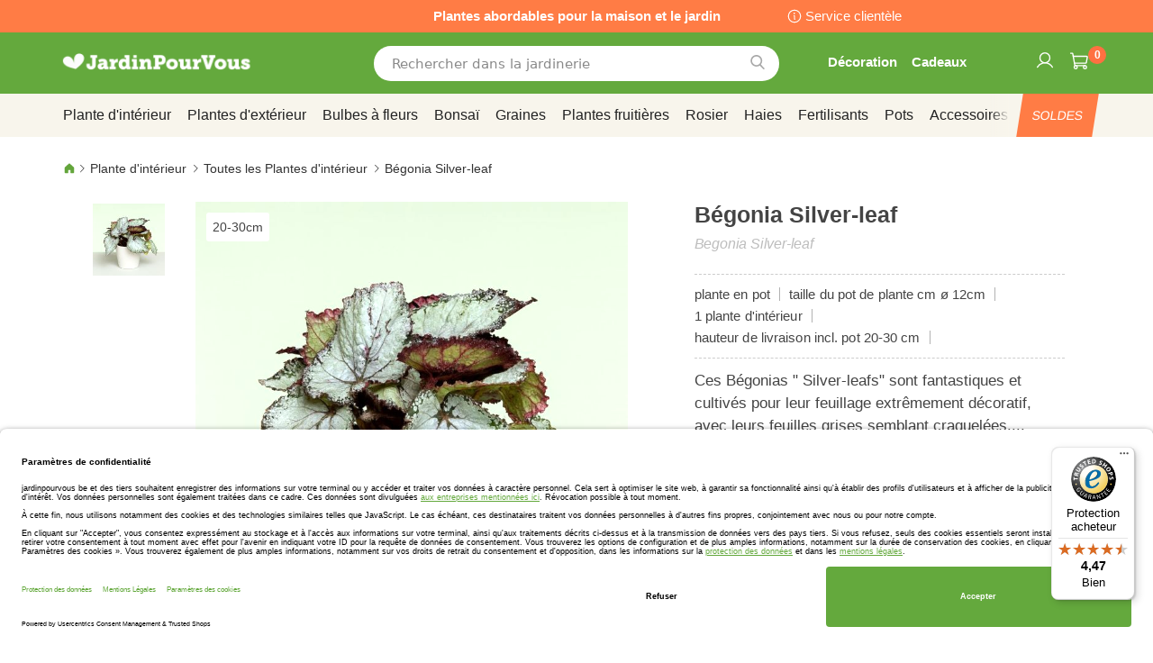

--- FILE ---
content_type: text/html; charset=UTF-8
request_url: https://www.jardinpourvous.be/begonia-silver-leaf-a07266.html
body_size: 47080
content:
 <!doctype html><html lang="fr"><head prefix="og: http://ogp.me/ns# fb: http://ogp.me/ns/fb# product: http://ogp.me/ns/product#"><script> var LOCALE = 'fr\u002DBE'; var BASE_URL = 'https\u003A\u002F\u002Fwww.jardinpourvous.be\u002F'; var require = { 'baseUrl': 'https\u003A\u002F\u002Fwww.jardinpourvous.be\u002Fstatic\u002Ffrontend\u002Fbulbsdirect\u002Fbulbsdirect\u002Dtheme\u002Ffr_BE' };</script> <meta charset="utf-8"/>
<meta name="title" content="Bégonia Silver-leaf achats avantageux sur JardinPourvous.be"/>
<meta name="description" content="Bégonia Silver-leaf commander au centre de jardinage JardinPourvous.be ✓ Les plantes fraîches les moins chères ✓ Jardinage avec garantie de floraison et de croissance ✓ Commandez en ligne"/>
<meta name="keywords" content="Bégonia Silver-leaf, JardinPourvous.be"/>
<meta name="robots" content="INDEX,FOLLOW"/>
<meta name="viewport" content="width=device-width, initial-scale=1"/>
<meta name="format-detection" content="telephone=no"/>
<title>Bégonia Silver-leaf achats avantageux sur JardinPourvous.be</title>
<link  rel="stylesheet" type="text/css"  media="all" href="https://www.jardinpourvous.be/static/frontend/bulbsdirect/bulbsdirect-theme/fr_BE/css/styles-m.min.css" />
<link  rel="stylesheet" type="text/css"  media="all" href="https://www.jardinpourvous.be/static/frontend/bulbsdirect/bulbsdirect-theme/fr_BE/Amasty_Affiliate/css/default.min.css" />
<link  rel="stylesheet" type="text/css"  media="all" href="https://www.jardinpourvous.be/static/frontend/bulbsdirect/bulbsdirect-theme/fr_BE/Amasty_Cart/css/vendor/owl.carousel.min.css" />
<link  rel="stylesheet" type="text/css"  media="all" href="https://www.jardinpourvous.be/static/frontend/bulbsdirect/bulbsdirect-theme/fr_BE/Amasty_Base/vendor/slick/amslick.min.css" />
<link  rel="stylesheet" type="text/css"  media="all" href="https://www.jardinpourvous.be/static/frontend/bulbsdirect/bulbsdirect-theme/fr_BE/Magezon_Core/css/mgz_bootstrap.min.css" />
<link  rel="stylesheet" type="text/css"  media="all" href="https://www.jardinpourvous.be/static/frontend/bulbsdirect/bulbsdirect-theme/fr_BE/Magezon_NinjaMenus/css/styles.min.css" />
<link  rel="stylesheet" type="text/css"  media="all" href="https://www.jardinpourvous.be/static/frontend/bulbsdirect/bulbsdirect-theme/fr_BE/RVSCC_Lazycat/css/widget.min.css" />
<link  rel="stylesheet" type="text/css"  media="all" href="https://www.jardinpourvous.be/static/frontend/bulbsdirect/bulbsdirect-theme/fr_BE/mage/gallery/gallery.min.css" />
<link  rel="stylesheet" type="text/css"  media="screen and (min-width: 768px)" href="https://www.jardinpourvous.be/static/frontend/bulbsdirect/bulbsdirect-theme/fr_BE/css/styles-l.min.css" />

<link  rel="stylesheet" type="text/css"  rel="stylesheet" type="text/css" href="https://www.jardinpourvous.be/static/frontend/bulbsdirect/bulbsdirect-theme/fr_BE/Magento_Theme/css/styles_temp_v12.min.css" />
<link  rel="stylesheet" type="text/css"  rel="stylesheet" type="text/css" href="/css/styles.css" />
<link  rel="stylesheet" type="text/css"  media="all" href="https://www.jardinpourvous.be/static/frontend/bulbsdirect/bulbsdirect-theme/fr_BE/css/product.min.css" />
<script  type="text/javascript"  src="https://www.jardinpourvous.be/static/frontend/bulbsdirect/bulbsdirect-theme/fr_BE/requirejs/require.min.js"></script>
<script  type="text/javascript"  src="https://www.jardinpourvous.be/static/frontend/bulbsdirect/bulbsdirect-theme/fr_BE/requirejs-min-resolver.min.js"></script>
<script  type="text/javascript"  src="https://www.jardinpourvous.be/static/frontend/bulbsdirect/bulbsdirect-theme/fr_BE/mage/requirejs/mixins.min.js"></script>
<script  type="text/javascript"  src="https://www.jardinpourvous.be/static/frontend/bulbsdirect/bulbsdirect-theme/fr_BE/magepack/requirejs-config-common.min.js"></script>
<script  type="text/javascript"  src="https://www.jardinpourvous.be/static/frontend/bulbsdirect/bulbsdirect-theme/fr_BE/magepack/requirejs-config-product.min.js"></script>
<script  type="text/javascript"  src="https://www.jardinpourvous.be/static/frontend/bulbsdirect/bulbsdirect-theme/fr_BE/requirejs-config.min.js"></script>
<script  type="text/javascript"  src="https://www.jardinpourvous.be/static/frontend/bulbsdirect/bulbsdirect-theme/fr_BE/js/disable-jquery-migrate-warnings.min.js"></script>
<script  type="text/javascript"  src="https://www.jardinpourvous.be/static/frontend/bulbsdirect/bulbsdirect-theme/fr_BE/Anowave_Ec/js/ec.min.js"></script>
<script  type="text/javascript"  src="https://www.jardinpourvous.be/static/frontend/bulbsdirect/bulbsdirect-theme/fr_BE/Anowave_Ec4/js/ec4.min.js"></script>
<link  rel="canonical" href="https://www.jardinpourvous.be/begonia-silver-leaf-a07266.html" />
<link  rel="icon" type="image/x-icon" href="https://www.jardinpourvous.be/media/favicon/stores/16/favicon-144x144.png" />
<link  rel="shortcut icon" type="image/x-icon" href="https://www.jardinpourvous.be/media/favicon/stores/16/favicon-144x144.png" />
<link rel="stylesheet" type="text/css" href="/css/styles.css?v=2.4.0">

<script src="/css/custom_fr.js"></script>

<meta name="google-site-verification" content="nsDte1wzetQa6c5IHQ5D3MUYwdmCqj2D17XuojWZjZM" />
<meta name="google-site-verification" content="qzrxb0USKhWAfOsumsqpRL2Bb97sOzgY-yl9sIOCVOM" />

<!-- Begin eTrusted bootstrap tag -->
<script data-usercentrics="Trusted Shops" type="text/plain" src="https://integrations.etrusted.com/applications/widget.js/v2" defer async></script>
<!-- End eTrusted bootstrap tag -->

<!-- Begin Usercentrics -->
<link rel="preconnect" href="//privacy-proxy.usercentrics.eu">    
<link rel="preload" href="//privacy-proxy.usercentrics.eu/latest/uc-block.bundle.js" as="script">    
<script id="usercentrics-cmp" data-settings-id="YoT_J1BjbZy1WW" data-language="fr" src="https://app.usercentrics.eu/browser-ui/latest/loader.js" async> </script>    
<script src="https://privacy-proxy.usercentrics.eu/latest/uc-block.bundle.js" async></script>

<!-- GOOGLE CONSENT MODE INTEGRATION -->
<script type="text/javascript">
     // create dataLayer
     window.dataLayer = window.dataLayer || [];
     function gtag() {
          dataLayer.push(arguments);
     }

     // set „denied" as default for both ad and analytics storage, as well as ad_user_data and ad_personalization,
     gtag("consent", "default", {
          ad_user_data: "denied",
          ad_personalization: "denied",
          ad_storage: "denied",
          analytics_storage: "denied",
          wait_for_update: 2000 // milliseconds to wait for update
     });
</script>
<!-- END OF GOOGLE CONSENT MODE INTEGRATION -->

   <script type="text/x-magento-init">
        {
            "*": {
                "Magento_PageCache/js/form-key-provider": {
                    "isPaginationCacheEnabled":
                        0                }
            }
        }</script><script data-ommit="true" nonce="MjFsajhlcTIwNzVtMmxyaW45eWFuam53amtsaDhib3I="></script>    <script data-ommit="true" nonce="MjFsajhlcTIwNzVtMmxyaW45eWFuam53amtsaDhib3I=">

	window.dataLayer = window.dataLayer || [];

	 window.AEC = window.AEC || { version: "104.0.6"	};

	 AEC.Const = 
	{
		TIMING_CATEGORY_ADD_TO_CART:		'Add To Cart Time',
		TIMING_CATEGORY_REMOVE_FROM_CART:	'Remove From Cart Time',
		TIMING_CATEGORY_PRODUCT_CLICK:		'Product Detail Click Time',
		TIMING_CATEGORY_CHECKOUT:			'Checkout Time',
		TIMING_CATEGORY_CHECKOUT_STEP:		'Checkout Step Time',
		TIMING_CATEGORY_PRODUCT_WISHLIST:	'Add to Wishlist Time',
		TIMING_CATEGORY_PRODUCT_COMPARE:	'Add to Compare Time'
	};

	AEC.Const.URL 					= 'https://www.jardinpourvous.be/';
	AEC.Const.VARIANT_DELIMITER 	= '-';
	AEC.Const.VARIANT_DELIMITER_ATT = ':';

	 AEC.Const.CHECKOUT_STEP_SHIPPING 	= 1;
	AEC.Const.CHECKOUT_STEP_PAYMENT  	= 2;
	AEC.Const.CHECKOUT_STEP_ORDER  		= 3;

	 AEC.Const.DIMENSION_SEARCH = 18;

	 AEC.Const.COOKIE_DIRECTIVE 								= false;
	AEC.Const.COOKIE_DIRECTIVE_SEGMENT_MODE 				= false;
	AEC.Const.COOKIE_DIRECTIVE_SEGMENT_MODE_EVENTS			= ["cookieConsentGranted"];	
	AEC.Const.COOKIE_DIRECTIVE_CONSENT_GRANTED_EVENT 		= "cookieConsentGranted";
	AEC.Const.COOKIE_DIRECTIVE_CONSENT_DECLINE_EVENT 		= "cookieConsentDeclined";

	 AEC.Const.COOKIE_DIRECTIVE_CONSENT_GRANTED = AEC.CookieConsent.getConsent("cookieConsentGranted");


	 AEC.Const.COOKIE_DIRECTIVE_OVERRIDE_DECLINE = false;
	
	 AEC.Const.CATALOG_CATEGORY_ADD_TO_CART_REDIRECT_EVENT = "catalogCategoryAddToCartRedirect";

	 AEC.Message = 
	{
		confirm: 			 true,
		confirmRemoveTitle:  "Êtes-vous sûr(e) ?",
		confirmRemove: 		 "Êtes-vous sûr(e) de vouloir enlever cet article de votre panier ?"
	};
			
	AEC.storeName 			= "JardinPourVous BE FR";
	AEC.currencyCode	 	= "EUR";
	AEC.useDefaultValues 	= false;
	AEC.facebook 			= false;
	AEC.facebookInitParams 	= [];

	 AEC.SUPER = [];

	 AEC.CONFIGURABLE_SIMPLES = [];

	 AEC.BUNDLE = {"bundles":[],"options":[]};

	 AEC.localStorage = true;

	 AEC.summary = false;

	 AEC.reset = false;

	 AEC.tax = 1;</script> <script data-ommit="true" nonce="MjFsajhlcTIwNzVtMmxyaW45eWFuam53amtsaDhib3I=">

    (summary => 
    {
    	if (summary)
    	{
        	let getSummary = (event) => 
        	{
            	AEC.Request.post("https:\/\/www.jardinpourvous.be\/datalayer\/index\/cart\/",{ event:event }, (response) => 
            	{
                	dataLayer.push(response);
               	});
            };

            ['ec.cookie.remove.item.data','ec.cookie.update.item.data','ec.cookie.add.data'].forEach(event => 
            {
            	AEC.EventDispatcher.on(event, (event => 
            	{
                	return () => 
                	{
                    	setTimeout(() => { getSummary(event); }, 2000);
                    };
                })(event));
            });
    	}
    })(AEC.summary);</script><script data-ommit="true" nonce="MjFsajhlcTIwNzVtMmxyaW45eWFuam53amtsaDhib3I=">

    if ('undefined' !== typeof AEC && AEC.GA4)
    {
    	AEC.GA4.enabled = true;

    	 AEC.GA4.conversion_event = "purchase";

    	 AEC.GA4.currency = "EUR";

    	 AEC.GA4.quote = [];
    }</script><script data-ommit="true" nonce="MjFsajhlcTIwNzVtMmxyaW45eWFuam53amtsaDhib3I=">

	 window.dataLayer = window.dataLayer || [];

	  var dataLayerTransport = (function()
	{
		var data = [];
		
		return {
			data:[],
			push: function(data)
			{
				this.data.push(data);
				
				return this;
			},
			serialize: function()
			{
				return this.data;
			}
		}	
	})();</script>  <script data-ommit="true" nonce="MjFsajhlcTIwNzVtMmxyaW45eWFuam53amtsaDhib3I=">

	/* Dynamic remarketing */
	window.google_tag_params = window.google_tag_params || {};

	/* Default pagetype */
	window.google_tag_params.ecomm_pagetype = 'product';

	/* Grouped products collection */
	window.G = [];

	/**
	 * Global revenue 
	 */
	window.revenue = 0;

	/**
	 * DoubleClick
	 */
	window.DoubleClick = 
	{
		DoubleClickRevenue:	 	0,
		DoubleClickTransaction: 0,
		DoubleClickQuantity: 	0
	};
	
	 AEC.Cookie.visitor({"visitorLoginState":"Logged out","visitorLifetimeValue":0,"visitorExistingCustomer":"Non","visitorType":"NOT LOGGED IN","currentStore":"JardinPourVous BE FR"}).push(dataLayer, false);

	 dataLayer.push({ pageType: "product"});</script> <script data-ommit="true" nonce="MjFsajhlcTIwNzVtMmxyaW45eWFuam53amtsaDhib3I=">

		 
			(params => 
			{
				window.google_tag_params.ecomm_pagetype 	= params.ecomm_pagetype;
	    		window.google_tag_params.ecomm_category 	= params.ecomm_category;

	    		window.google_tag_params.ecomm_prodid		= (pid => 
				{
					if(window.location.hash)
					{
						let hash = window.location.hash.substring(1);

						Object.entries(AEC.CONFIGURABLE_SIMPLES).forEach(([key, configurable]) => 
						{
							Object.entries(configurable.configurations).forEach(([key, value]) => 
							{
								let compare = [value.value,value.label].join('=');

								if (-1 !== hash.indexOf(compare))
								{
									pid = configurable.id;
								}
							});
						});	
					}

					return pid;
					
				})(params.ecomm_prodid);

	    		window.google_tag_params.ecomm_totalvalue 	= params.ecomm_totalvalue;

			})({"ecomm_pagetype":"product","ecomm_category":"Plante d\\'int\u00e9rieur\/Toutes les Plantes d\\'int\u00e9rieur","ecomm_prodid":"A07266","ecomm_totalvalue":7.5});

    		window.google_tag_params.returnCustomer 	=  false;

    	   (payload => 
		{
			AEC.CookieConsent.queue(() => 
			{
				AEC.Cookie.detail(payload).push(dataLayer);
				
			}).process();

			 dataLayerTransport.push(payload);

             document.addEventListener("DOMContentLoaded", () => 
            {
            	let items = (function()
            	{
            		var items = [], trace = {};
            
            		document.querySelectorAll('[data-event=select_item]').forEach(element => 
            		{
            			let entity = 
            			{
            					
            				item_id: 		element.dataset.id,
            				item_name: 		element.dataset.name,
            				item_list_name: element.dataset.list,
            				item_list_id:	element.dataset.list,
            				item_brand: 	element.dataset.brand,
            				category:		element.dataset.category,
            				price: 			parseFloat(element.dataset.price),
            				index: 			parseFloat(element.dataset.position),
            				currency:		AEC.GA4.currency,
            				quantity: 		1,
            				remarketingFacebookId: element.dataset.remarketingFacebookId,
            				remarketingAdwordsId:  element.dataset.remarketingAdwordsId,
            				google_business_vertical: 'retail',
            				dimension10: element.dataset['dimension10']
            			};

            			Object.assign(entity, entity, AEC.GA4.augmentCategories(entity));
            
                    	var attributes = element.dataset.attributes;
            
                    	if (attributes)
            	        {
                	        Object.entries(JSON.parse(attributes)).forEach(([key, value]) => 
                	        {
                    	        entity[key] = value;
                	        });
                	    }

                	    if (!trace.hasOwnProperty(entity.item_id))
                	    {
                    	    trace[entity.item_id] = true;
                    	    
            				items.push(entity);
                	    }
                	});
            
            		return items;
            	})();

            	if (items.length)
            	{
            		let data = {"currency":"EUR","ecommerce":{"item_list_id":"Mixed Products","item_list_name":"Mixed Products"},"event":"view_item_list"};

            	    data.ecommerce['items'] = items;

            	    AEC.CookieConsent.queue(() => 
        			{
            			AEC.Cookie.impressions(data).push(dataLayer);
            			
        			}).process();
            	}
            });
            
		})({"ecommerce":{"currency":"EUR","value":7.5,"items":[{"item_id":"A07266","item_name":"Bégonia Silver-leaf","price":7.5,"item_brand":"","item_reviews_count":0,"item_rating_summary":0,"dimension10":"Épuisé","quantity":1,"index":0,"item_category":"Plante d'intérieur","item_category2":"Toutes les Plantes d'intérieur"}],"impressions":[{"list":"Related products","category":"Related products","id":"A04631","name":"Spathiphyllum Chopin \/Fleur de Lune 9cm","brand":"","price":3.8,"position":1},{"list":"Related products","category":"Related products","id":"A11364","name":"Ficus Natasja Jute","brand":"","price":5.65,"position":2},{"list":"Related products","category":"Related products","id":"A11806","name":"Zamioculcas zamiifolia","brand":"","price":8.5,"position":3},{"list":"Related products","category":"Related products","id":"A11840","name":"Alocasia Polly 12 cm","brand":"","price":6.8,"position":4},{"list":"Related products","category":"Related products","id":"A11912","name":"Ficus benjamina Danielle 17 cm pot","brand":"","price":12.95,"position":5},{"list":"Related products","category":"Related products","id":"A12579","name":"Dracaena fragrans Yellow Coast","brand":"","price":6.95,"position":6},{"list":"Related products","category":"Related products","id":"A13478","name":"Strelitzia reginae Bird of Paradise 9 cm","brand":"","price":6.5,"position":7},{"list":"Related products","category":"Related products","id":"A14673","name":"Marantha Citroen Limoen Pot 12cm","brand":"","price":7.5,"position":8},{"list":"Up Sells","category":"Up Sells","id":"A09646","name":"Pot céramique Dida rouge","brand":"","price":4.75,"position":1},{"list":"Up Sells","category":"Up Sells","id":"A12785","name":"Pot Boule jaune perle","brand":"","price":7.95,"position":2},{"list":"Up Sells","category":"Up Sells","id":"A12787","name":"Pot Boule jaune perle","brand":"","price":18.95,"position":3},{"list":"Up Sells","category":"Up Sells","id":"A12798","name":"Pot Boule gris métallique 15.5 cm","brand":"","price":6.95,"position":4}]},"event":"view_item","currentStore":"JardinPourVous BE FR"});
		

		 window.G = [];

		</script>   <!-- Google Tag Manager -->
<script nonce="MjFsajhlcTIwNzVtMmxyaW45eWFuam53amtsaDhib3I=">(function(w,d,s,l,i){w[l]=w[l]||[];w[l].push({'gtm.start':
new Date().getTime(),event:'gtm.js'});var f=d.getElementsByTagName(s)[0],
j=d.createElement(s),dl=l!='dataLayer'?'&l='+l:'';j.async=true;j.nonce='MjFsajhlcTIwNzVtMmxyaW45eWFuam53amtsaDhib3I=';j.src=
'https://www.googletagmanager.com/gtm.js?id='+i+dl;f.parentNode.insertBefore(j,f);
})(window,document,'script','dataLayer','GTM-TV28GB8');</script>
<!-- End Google Tag Manager -->  <script data-ommit="true" nonce="MjFsajhlcTIwNzVtMmxyaW45eWFuam53amtsaDhib3I=">

    </script> <script data-ommit="true" nonce="MjFsajhlcTIwNzVtMmxyaW45eWFuam53amtsaDhib3I=">AEC.Bind.apply({"performance":false})</script>     <link rel="prefetch" as="script" href="https://www.jardinpourvous.be/static/frontend/bulbsdirect/bulbsdirect-theme/fr_BE/magepack/bundle-common.min.js"/>  <link rel="prefetch" as="script" href="https://www.jardinpourvous.be/static/frontend/bulbsdirect/bulbsdirect-theme/fr_BE/magepack/bundle-product.min.js"/>  <!-- added by Trusted Shops app: Start --><script src="https://integrations.etrusted.com/applications/widget.js/v2" async defer></script><!-- End --> <meta property="og:type" content="product" /><meta property="og:title" content="B&#xE9;gonia&#x20;Silver-leaf" /><meta property="og:image" content="https://www.jardinpourvous.be/media/catalog/product/cache/33804c867dbd3313daaad21c80d8894e/f/d/fd24152-0-wh.jpg" /><meta property="og:description" content="Ces&#x20;B&#xE9;gonias&#x20;&quot;&#x20;Silver-leafs&quot;&#x20;sont&#x20;fantastiques&#x20;et&#x20;cultiv&#xE9;s&#x20;pour&#x20;leur&#x20;feuillage&#x20;extr&#xEA;mement&#x20;d&#xE9;coratif,&#x20;avec&#x20;leurs&#x20;feuilles&#x20;grises&#x20;semblant&#x20;craquel&#xE9;es...." /><meta property="og:url" content="https://www.jardinpourvous.be/begonia-silver-leaf-a07266.html" /> <meta property="product:price:amount" content="7.5"/> <meta property="product:price:currency" content="EUR"/>  <style> #confirmBox, .am-related-title > .am-title { background-color: #FFFFFF; }   #confirmBox a, #confirmBox a:hover, #confirmBox a:active, #confirmBox .amrelated-confirm-header { color: #333333; }   .amcart-confirm-buttons .button { color: #FFFFFF; }   .amcart-confirm-buttons .am-btn-left { background-color: #BBBBBB; }   .amcart-confirm-buttons .am-btn-right { background-color: #FF9416; }   .amcart-confirm-buttons, .amcart-confirm-buttons .checkout, .amcart-confirm-buttons .checkout:hover, .amcart-confirm-buttons .checkout:active, .amcart-message-box, .am-related-box, #am-a-count, #am-a-count:visited, .am-related-title > .am-title { color: #444444; } </style> <style> .ec-gtm-cookie-directive > div { background: #ffffff; color: #000000; -webkit-border-radius: 8px; -moz-border-radius: 8px; -ms-border-radius: 8px; -o-border-radius: 8px; border-radius: 8px; } .ec-gtm-cookie-directive > div > div > div a.action.accept, .ec-gtm-cookie-directive > div > div > div a.action.accept-all { color: #8bc53f; } .ec-gtm-cookie-directive > div > div > div a.action.refuse, .ec-gtm-cookie-directive > div > div > div a.action.customize { color: #000000; } .ec-gtm-cookie-directive > div > div > div .ec-gtm-cookie-directive-note-toggle { color: #8bc53f; } .ec-gtm-cookie-directive-segments { background: #ffffff; } .ec-gtm-cookie-directive-segments > div input[type="checkbox"] + label:before { border:1px solid #000000; }</style><style>.lr3fmfj{float:none}.lr3fmfj > .item-submenu{width:900px !important}.vckermh > .item-submenu{width:1180px !important}.fo173ya > .item-submenu{width:900px !important}.dyo0nq1 > .item-submenu{width:600px !important}.asavarv > .item-submenu{width:600px !important}.bwtk3v1 > .item-submenu{width:900px !important}.wn1i6xm > .item-submenu{width:600px !important}.wn1inrv > .item-submenu{width:600px !important}.sp64iql > .item-submenu{width:600px !important}.euhuxyq > .item-submenu{width:600px !important}.ek6hmfd > .item-submenu{width:900px !important}#ninjamenus102.ninjamenus .level0:hover > a,#ninjamenus102.ninjamenus.ninjamenus-drilldown .level0:hover > a{background-color:#ffffff}#ninjamenus102.ninjamenus .level0 .item-submenu .nav-item > a:hover,#ninjamenus102.ninjamenus-drilldown .nav-item.active > a:hover{color:#000000;background-color:#f6f6f6}</style></head><body data-container="body" data-mage-init='{"loaderAjax": {}, "loader": { "icon": "https://www.jardinpourvous.be/static/frontend/bulbsdirect/bulbsdirect-theme/fr_BE/images/loader-2.gif"}}' class="jardinpourvous_be_fr jardinpourvous_be theme-1 catalog-product-view product-begonia-silver-leaf-a07266 categorypath-plante-d-interieur-toutes-les-plantes-d-interieur category-toutes-les-plantes-d-interieur page-layout-1column" id="html-body">         <div  class="ambanners ambanner-10" data-position="10" data-bannerid="" data-role="amasty-banner-container" ></div> <div class="cookie-status-message" id="cookie-status">The store will not work correctly when cookies are disabled.</div> <script type="text&#x2F;javascript">document.querySelector("#cookie-status").style.display = "none";</script> <script type="text/x-magento-init">
    {
        "*": {
            "cookieStatus": {}
        }
    }</script> <script type="text/x-magento-init">
    {
        "*": {
            "mage/cookies": {
                "expires": null,
                "path": "\u002F",
                "domain": ".www.jardinpourvous.be",
                "secure": true,
                "lifetime": "3600"
            }
        }
    }</script>  <noscript><div class="message global noscript"><div class="content"><p><strong>Javascript est désactivé dans votre navigateur.</strong> <span> Pour une expérience optimale sur notre site, veuillez autoriser Javascript sur votre navigateur.</span></p></div></div></noscript>    <script> window.cookiesConfig = window.cookiesConfig || {}; window.cookiesConfig.secure = true; </script> <script>    require.config({
        map: {
            '*': {
                wysiwygAdapter: 'mage/adminhtml/wysiwyg/tiny_mce/tinymceAdapter'
            }
        }
    });</script>  <!-- Google Tag Manager (noscript) -->
<noscript><iframe src="https://www.googletagmanager.com/ns.html?id=GTM-TV28GB8"
height="0" width="0" style="display:none;visibility:hidden"></iframe></noscript>
<!-- End Google Tag Manager (noscript) -->  <script type="text/x-magento-init">
{"*":{"Chessio_Matomo\/js\/tracker":{"scriptUrl":"https:\/\/phpstack-967793-4243566.cloudwaysapps.com\/matomo.js","trackerUrl":"https:\/\/phpstack-967793-4243566.cloudwaysapps.com\/matomo.php","siteId":8,"actions":[["setEcommerceView","A07266","B\u00e9gonia Silver-leaf","Toutes les Plantes d'int\u00e9rieur",7.5],["enableLinkTracking",true],["setLinkTrackingTimer",500],["trackPageView"]]}}}</script>  <script>    (function (w, d) {
        w._paq = w._paq || [];
        w._paq.push(['setTrackerUrl', 'https://phpstack-967793-4243566.cloudwaysapps.com/matomo.php']);
        w._paq.push(['setSiteId', 8]);
        var g = d.createElement('script'),
            s = d.getElementsByTagName('script')[0];
        g.type = 'text/javascript';
        g.async = true;
        g.defer = true;
        g.src = 'https://phpstack-967793-4243566.cloudwaysapps.com/matomo.js';
        s.parentNode.insertBefore(g, s);
    })(window, document);</script>   <script>    (function (require, undefined) {
        'use strict';
        var moduleName = 'Chessio_Matomo/js/tracker';
        (require !== undefined) && require([moduleName], undefined, function (e) {
            if (e.requireType === 'scripterror'
                && (e.requireModules && e.requireModules[0]) === moduleName
            ) {
                require.undef(moduleName);
                define(moduleName, function () {
                    var noop = function () { /* NoOp */ };
                    var error = function () {
                        throw new Error('Failed to load Matomo module');
                    };
                    var mock = {
                        createTracker: error,
                        getMatomo: error,
                        getTracker: error,
                        push: noop
                    };
                    mock[moduleName] = noop;
                    return mock;
                });
            }
        });
    })(require);</script> <noscript><p><img src="https://phpstack-967793-4243566.cloudwaysapps.com/matomo.php?idsite=8&rec=1&url=https%3A%2F%2Fwww.jardinpourvous.be%2Fbegonia-silver-leaf-a07266.html" style="border: 0;" alt="" /></p></noscript> <div class="widget block block-static-block"><div class="topbar_head">
<div class="topbar_head_cont">
<div class="topbar_head_l" style="visibility: hidden;">.</div>
<div class="topbar_head_c">Plantes abordables pour la maison et le jardin</div>
<div class="topbar_head_r"><a class="topbar-service" title="service clientele" href="/service-clientele">Service clientèle</a></div>
</div>
</div><span id="widget32"></span></div><div class="page-wrapper"><header class="page-header"><div class="header content"> <span data-action="toggle-nav" class="action nav-toggle"><span>Affichage navigation</span></span> <a class="logo" href="https://www.jardinpourvous.be/" title="logo&#x20;jardinpourvous&#x20;&#x20;centre&#x20;de&#x20;jardinage&#x20;en&#x20;ligne" aria-label="store logo"><img src="https://www.jardinpourvous.be/media/logo/stores/16/logo_jardinpourvous.png" title="logo&#x20;jardinpourvous&#x20;&#x20;centre&#x20;de&#x20;jardinage&#x20;en&#x20;ligne" alt="logo&#x20;jardinpourvous&#x20;&#x20;centre&#x20;de&#x20;jardinage&#x20;en&#x20;ligne" width="460" height="42" /></a>   <div data-block="minicart" class="minicart-wrapper"><a class="action showcart" href="https://www.jardinpourvous.be/checkout/cart/" data-bind="scope: 'minicart_content'"><span class="text">Mon panier</span> <span class="counter qty empty" data-bind="css: { empty: !!getCartParam('summary_count') == false && !isLoading() }, blockLoader: isLoading"><span class="counter-number"><!-- ko text: getCartParam('summary_count') ? getCartParam('summary_count').toLocaleString(window.LOCALE) : '0' --><!-- /ko --></span> <span class="counter-label"><!-- ko if: getCartParam('summary_count') --><!-- ko text: getCartParam('summary_count').toLocaleString(window.LOCALE) --><!-- /ko --><!-- ko i18n: 'items' --><!-- /ko --><!-- /ko --></span></span></a>  <script>    require(['jquery'], function ($) {
        $('a.action.showcart').on('click', function() {
            $(document.body).trigger('processStart');
        });
    });</script>  <script>window.checkout = {"shoppingCartUrl":"https:\/\/www.jardinpourvous.be\/checkout\/cart\/","checkoutUrl":"https:\/\/www.jardinpourvous.be\/checkout\/","updateItemQtyUrl":"https:\/\/www.jardinpourvous.be\/checkout\/sidebar\/updateItemQty\/","removeItemUrl":"https:\/\/www.jardinpourvous.be\/checkout\/sidebar\/removeItem\/","imageTemplate":"Magento_Catalog\/product\/image_with_borders","baseUrl":"https:\/\/www.jardinpourvous.be\/","minicartMaxItemsVisible":5,"websiteId":"16","maxItemsToDisplay":10,"storeId":"16","storeGroupId":"16","agreementIds":["10"],"customerLoginUrl":"https:\/\/www.jardinpourvous.be\/customer\/account\/login\/referer\/aHR0cHM6Ly93d3cuamFyZGlucG91cnZvdXMuYmUvYmVnb25pYS1zaWx2ZXItbGVhZi1hMDcyNjYuaHRtbA~~\/","isRedirectRequired":false,"autocomplete":"off","captcha":{"user_login":{"isCaseSensitive":false,"imageHeight":50,"imageSrc":"","refreshUrl":"https:\/\/www.jardinpourvous.be\/captcha\/refresh\/","isRequired":false,"timestamp":1769060847}}}</script> <script type="text/x-magento-init">
    {
        "[data-block='minicart']": {
            "Magento_Ui/js/core/app": {"components":{"minicart_content":{"children":{"subtotal.container":{"children":{"subtotal":{"children":{"subtotal.totals":{"config":{"display_cart_subtotal_incl_tax":0,"display_cart_subtotal_excl_tax":1,"template":"Magento_Tax\/checkout\/minicart\/subtotal\/totals"},"children":{"subtotal.totals.msrp":{"component":"Magento_Msrp\/js\/view\/checkout\/minicart\/subtotal\/totals","config":{"displayArea":"minicart-subtotal-hidden","template":"Magento_Msrp\/checkout\/minicart\/subtotal\/totals"}}},"component":"Magento_Tax\/js\/view\/checkout\/minicart\/subtotal\/totals"}},"component":"uiComponent","config":{"template":"Magento_Checkout\/minicart\/subtotal"}}},"component":"uiComponent","config":{"displayArea":"subtotalContainer"}},"item.renderer":{"component":"Magento_Checkout\/js\/view\/cart-item-renderer","config":{"displayArea":"defaultRenderer","template":"Magento_Checkout\/minicart\/item\/default"},"children":{"item.image":{"component":"Magento_Catalog\/js\/view\/image","config":{"template":"Magento_Catalog\/product\/image","displayArea":"itemImage"}},"checkout.cart.item.price.sidebar":{"component":"uiComponent","config":{"template":"Magento_Checkout\/minicart\/item\/price","displayArea":"priceSidebar"}}}},"extra_info":{"component":"uiComponent","config":{"displayArea":"extraInfo"}},"promotion":{"component":"uiComponent","config":{"displayArea":"promotion"}}},"config":{"itemRenderer":{"default":"defaultRenderer","simple":"defaultRenderer","virtual":"defaultRenderer"},"template":"Magento_Checkout\/minicart\/content"},"component":"Magento_Checkout\/js\/view\/minicart"}},"types":[]}        },
        "*": {
            "Magento_Ui/js/block-loader": "https\u003A\u002F\u002Fwww.jardinpourvous.be\u002Fstatic\u002Ffrontend\u002Fbulbsdirect\u002Fbulbsdirect\u002Dtheme\u002Ffr_BE\u002Fimages\u002Floader\u002D1.gif"
        }
    }</script></div>  <div class="block block-search" data-amsearch-wrapper="block" data-bind=" scope: 'amsearch_wrapper', mageInit: { 'Magento_Ui/js/core/app': { components: { amsearch_wrapper: { component: 'Amasty_Xsearch/js/wrapper', data: {&quot;url&quot;:&quot;https:\/\/www.jardinpourvous.be\/amasty_xsearch\/autocomplete\/index\/&quot;,&quot;url_result&quot;:&quot;https:\/\/www.jardinpourvous.be\/catalogsearch\/result\/&quot;,&quot;url_popular&quot;:&quot;https:\/\/www.jardinpourvous.be\/search\/term\/popular\/&quot;,&quot;isDynamicWidth&quot;:true,&quot;isProductBlockEnabled&quot;:true,&quot;width&quot;:500,&quot;displaySearchButton&quot;:false,&quot;fullWidth&quot;:false,&quot;minChars&quot;:3,&quot;delay&quot;:500,&quot;currentUrlEncoded&quot;:&quot;aHR0cHM6Ly93d3cuamFyZGlucG91cnZvdXMuYmUvYmVnb25pYS1zaWx2ZXItbGVhZi1hMDcyNjYuaHRtbA~~&quot;,&quot;color_settings&quot;:[],&quot;popup_display&quot;:0,&quot;preloadEnabled&quot;:false,&quot;isSeoUrlsEnabled&quot;:false,&quot;seoKey&quot;:&quot;search&quot;,&quot;isSaveSearchInputValueEnabled&quot;:false} } } } }"><div class="block block-content" data-bind=" css: { '-opened': opened }, afterRender: initCssVariables">  <div class="field search"><div class="amsearch-input-wrapper" data-bind=" css: { '-dynamic-width': data.isDynamicWidth, '-match': $data.readyForSearch() }"><input type="text" name="q" id="search" placeholder="Rechercher&#x20;dans&#x20;la&#x20;jardinerie" class="amsearch-input" maxlength="128" role="combobox" aria-haspopup="false" aria-autocomplete="both" autocomplete="off" aria-expanded="false" data-amsearch-block="input" data-bind=" afterRender: initInputValue, hasFocus: focused, value: inputValue, event: { keypress: onEnter }, valueUpdate: 'input'"><button class="action search" title="Chercher" data-bind="event: { click: search }"></button></div></div>    <section class="amsearch-result-section page-products" data-amsearch-js="results" style="display: none;" data-bind=" css: { '-small': $data.data.width < 700 && !$data.data.fullWidth }, afterRender: function (node) { initResultSection(node, 1) }, style: resultSectionStyles(), visible: $data.opened()"><!-- ko if: !$data.match() && $data.preload() --><!-- ko template: { name: templates.preload } --><!-- /ko --><!-- /ko --><!-- ko if: $data.match() --><!-- ko template: { name: templates.results } --><!-- /ko --><!-- /ko --><!-- ko if: $data.message() && $data.message().length --><!-- ko template: { name: templates.message } --><!-- /ko --><!-- /ko --></section></div></div><ul class="compare wrapper"> <li class="item link compare" data-bind="scope: 'compareProducts'" data-role="compare-products-link"><a class="action compare no-display" title="Comparer&#x20;des&#x20;produits" data-bind="attr: {'href': compareProducts().listUrl}, css: {'no-display': !compareProducts().count}" >Comparer des produits <span class="counter qty" data-bind="text: compareProducts().countCaption"></span></a></li> <script type="text/x-magento-init">
{"[data-role=compare-products-link]": {"Magento_Ui/js/core/app": {"components":{"compareProducts":{"component":"Magento_Catalog\/js\/view\/compare-products"}}}}}</script></ul><div class="header_service_menu hsm_new UITic-plus-title">
<div class="user_icon cus_servicehelp"><a class="insp-nav" href="/home-decor"><em class="service-title">Décoration</em></a> <a class="insp-nav" href="/cadeaux"><em class="service-title"> Cadeaux </em></a></div>
<div class="user_icon cus_service"><a href="/wishlist/"><img class="ic-heart" src="[data-uri]" alt="icon service" width="22"></a></div>
</div><span id="widget250"></span><div class="panel header"> <a class="action skip contentarea" href="#contentarea"><span> Aller au contenu</span></a>  <ul class="header links">  <li class="greet welcome" data-bind="scope: 'customer'"><!-- ko if: customer().fullname --><span class="logged-in" data-bind="text: new String('Bienvenue, %1 !'). replace('%1', customer().fullname)"></span> <!-- /ko --><!-- ko ifnot: customer().fullname --><span class="not-logged-in" data-bind="text: 'Bonjour'"></span>  <!-- /ko --></li>  <script type="text/x-magento-init">
        {
            "*": {
                "Magento_Ui/js/core/app": {
                    "components": {
                        "customer": {
                            "component": "Magento_Customer/js/view/customer"
                        }
                    }
                }
            }
        }</script>  <li class="link authorization-link" data-label="ou"><a href="https://www.jardinpourvous.be/customer/account/login/referer/aHR0cHM6Ly93d3cuamFyZGlucG91cnZvdXMuYmUvYmVnb25pYS1zaWx2ZXItbGVhZi1hMDcyNjYuaHRtbA~~/" >Se connecter</a></li><li><a href="https://www.jardinpourvous.be/customer/account/create/" id="idCjzUTyka" >Créer un compte</a></li></ul></div></div></header>  <div class="sections nav-sections"> <div class="section-items nav-sections-items" data-mage-init='{"tabs":{"openedState":"active"}}'>  <div class="section-item-title nav-sections-item-title" data-role="collapsible"><a class="nav-sections-item-switch" data-toggle="switch" href="#store.menu">Menu</a></div><div class="section-item-content nav-sections-item-content" id="store.menu" data-role="content">   <nav class="navigation" data-action="navigation">   <div id="ninjamenus2" class="ninjamenus  ninjamenus-horizontal ninjamenus-mobile-accordion ninjamenus-desktop mobile-menu ninjamenus-top" data-type="horizontal" data-mobile-type="accordion" data-mage-init='{"ninjamenustop": {"id": "ninjamenus2","mobileBreakpoint": 768, "stick": false}}'>  <div class="magezon-builder magezon-builder-preload"><div class="xx52q9m mgz-element nav-item level0"><a href="/" ><span class="title">Home</span> </a> </div><div id="sale_menu_item" class="x6l46b1 mgz-element nav-item level0"><a href="https://www.jardinpourvous.be/soldes" ><span class="title"><span class="sale__en">Sale</span><span class="sale__fr">Soldes</span><span class="sale__be">Solden</span></span> </a> </div><div id="pop-item" class="upspgcr mgz-element nav-item level0"><a href="https://www.jardinpourvous.be/plantes-d-exterieur/plantes-d-exterieur-populaires" ><span class="title">Plantes d'extérieur populaires</span> </a> </div><div id="gifts-item" class="lmtldi4 mgz-element nav-item mega left_edge_parent_item level0"><a href="https://www.jardinpourvous.be/cadeaux" ><span class="title">Cadeaux</span> <i class="caret fas mgz-fa-angle-down"></i> </a> <div class="item-submenu mgz-element-inner lmtldi4-s"><div class="sr4aian mgz-element nav-item"><a href="https://www.jardinpourvous.be/cadeaux/gift-ideas" ><span class="title">Idées de cadeau</span> </a> </div><div class="xa9n50a mgz-element nav-item"><a href="https://www.jardinpourvous.be/cadeaux/cadeaux-populaires" ><span class="title">Cadeaux populaires</span> </a> </div><div class="h1plven mgz-element nav-item"><a href="https://www.jardinpourvous.be/cadeaux/cartes-de-voeux" ><span class="title">Cartes de voeux</span> </a> </div></div></div><div class="qgksv5q mgz-element nav-item mega left_edge_parent_item level0"><a href="https://www.jardinpourvous.be/plante-d-interieur" ><span class="title">Plante d'intérieur</span> <i class="caret fas mgz-fa-angle-down"></i> </a> <div class="item-submenu mgz-element-inner qgksv5q-s"><div class="buhdgek mgz-element nav-item mega left_edge_parent_item"><a href="https://www.jardinpourvous.be/plante-d-interieur/house-plant-varieties" ><span class="title">Variétés de plantes d&#39;intérieur</span> <i class="caret fas mgz-fa-angle-down"></i> </a> <div class="item-submenu mgz-element-inner buhdgek-s"><div class="pf2ec3w mgz-element nav-item"><a href="https://www.jardinpourvous.be/plante-d-interieur/aloe-vera" ><span class="title">Aloe vera</span> </a> </div><div class="h271it6 mgz-element nav-item"><a href="https://www.jardinpourvous.be/plante-d-interieur/agave" ><span class="title">Agave</span> </a> </div><div class="xvkbx8u mgz-element nav-item"><a href="https://www.jardinpourvous.be/plante-d-interieur/anthurium" ><span class="title">Anthurium</span> </a> </div><div class="po15fr4 mgz-element nav-item"><a href="https://www.jardinpourvous.be/plante-d-interieur/begonias" ><span class="title">Bégonias</span> </a> </div><div class="v73wfvd mgz-element nav-item"><a href="https://www.jardinpourvous.be/plante-d-interieur/bromelia" ><span class="title">Bromelia</span> </a> </div><div class="yqaxrag mgz-element nav-item"><a href="https://www.jardinpourvous.be/plante-d-interieur/calathea" ><span class="title">Calathéa</span> </a> </div><div class="eumt5w7 mgz-element nav-item"><a href="https://www.jardinpourvous.be/plante-d-interieur/chloropythum" ><span class="title">Chloropythum</span> </a> </div><div class="hx76b6q mgz-element nav-item"><a href="https://www.jardinpourvous.be/plante-d-interieur/crassula" ><span class="title">Crassula</span> </a> </div><div class="b9cqtlt mgz-element nav-item"><a href="https://www.jardinpourvous.be/plante-d-interieur/cyclamen" ><span class="title">Cyclamen</span> </a> </div><div class="xjjjt1v mgz-element nav-item"><a href="https://www.jardinpourvous.be/plante-d-interieur/dieffenbachia" ><span class="title">Dieffenbachia</span> </a> </div><div class="bev9mt6 mgz-element nav-item"><a href="https://www.jardinpourvous.be/plante-d-interieur/dracena-dragonnier" ><span class="title">Dracéna Dragonnier</span> </a> </div><div class="saa4bo8 mgz-element nav-item"><a href="https://www.jardinpourvous.be/plante-d-interieur/echeveria" ><span class="title">Echeveria</span> </a> </div><div class="ens5rhe mgz-element nav-item"><a href="#" ><span class="title">Euphorbia</span> </a> </div><div class="k8a6juc mgz-element nav-item"><a href="https://www.jardinpourvous.be/plante-d-interieur/ferocactus" ><span class="title">Ferocactus</span> </a> </div><div class="kte0tc6 mgz-element nav-item"><a href="https://www.jardinpourvous.be/plante-d-interieur/ficus" ><span class="title">Ficus</span> </a> </div><div class="woy481t mgz-element nav-item"><a href="https://www.jardinpourvous.be/plante-d-interieur/gardenia" ><span class="title">Gardénia</span> </a> </div><div class="ob828b2 mgz-element nav-item"><a href="https://www.jardinpourvous.be/plante-d-interieur/gerbera" ><span class="title">Gerbera</span> </a> </div><div class="aubg7kn mgz-element nav-item"><a href="#" ><span class="title">Guzmania</span> </a> </div><div class="jr5jfpe mgz-element nav-item"><a href="https://www.jardinpourvous.be/plante-d-interieur/haworthia" ><span class="title">Haworthia</span> </a> </div><div class="ogtx7u8 mgz-element nav-item"><a href="https://www.jardinpourvous.be/plante-d-interieur/hedera" ><span class="title">Hedera</span> </a> </div><div class="j0mde16 mgz-element nav-item"><a href="https://www.jardinpourvous.be/plante-d-interieur/kalanchoe" ><span class="title">Kalanchoe</span> </a> </div><div class="n6f5euq mgz-element nav-item"><a href="https://www.jardinpourvous.be/plante-d-interieur/monstera" ><span class="title">Monstera</span> </a> </div><div class="w97fh8s mgz-element nav-item"><a href="https://www.jardinpourvous.be/plante-d-interieur/opuntia" ><span class="title">Opuntia</span> </a> </div><div class="yam6o71 mgz-element nav-item"><a href="https://www.jardinpourvous.be/plante-d-interieur/orchidee" ><span class="title">Orchidée</span> </a> </div><div class="ykefaep mgz-element nav-item"><a href="https://www.jardinpourvous.be/plante-d-interieur/pachycereus" ><span class="title">Pachycereus</span> </a> </div><div class="yk5pkx1 mgz-element nav-item"><a href="https://www.jardinpourvous.be/plante-d-interieur/sanseveria" ><span class="title">Sanseveria</span> </a> </div><div class="gtdnac8 mgz-element nav-item"><a href="https://www.jardinpourvous.be/plante-d-interieur/schefflera" ><span class="title">Schefflera</span> </a> </div><div class="umii77w mgz-element nav-item"><a href="https://www.jardinpourvous.be/plante-d-interieur/spathiphyllum" ><span class="title">Spathiphyllum</span> </a> </div><div class="v8xpwo6 mgz-element nav-item"><a href="#" ></a> </div></div></div><div class="qfvvgy0 mgz-element nav-item"><a href="https://www.jardinpourvous.be/plante-d-interieur/toutes-les-plantes-d-interieur" ><span class="title">Toutes les Plantes d'intérieur</span> </a> </div><div class="b8smp6x mgz-element nav-item"><a href="https://www.jardinpourvous.be/plante-d-interieur/nouvelles-plantes" ><span class="title">Nouvelles plantes</span> </a> </div><div class="x36vunj mgz-element nav-item"><a href="https://www.jardinpourvous.be/plante-d-interieur/plantes-populaires" ><span class="title">Plantes d'intérieur populaires</span> </a> </div><div class="mwwwrs7 mgz-element nav-item"><a href="https://www.jardinpourvous.be/plante-d-interieur/plantes-soldees" ><span class="title">Plantes d'intérieur soldées</span> </a> </div><div class="mkbxdtm mgz-element nav-item"><a href="https://www.jardinpourvous.be/plante-d-interieur/plantes-depolluantes" ><span class="title">Plantes dépolluantes</span> </a> </div><div class="qalr6wh mgz-element nav-item"><a href="https://www.jardinpourvous.be/plante-d-interieur/faciles-a-cultiver" ><span class="title">Faciles à cultiver</span> </a> </div><div class="tv7o5l2 mgz-element nav-item"><a href="https://www.jardinpourvous.be/plante-d-interieur/plantes-fleuries-d-interieur" ><span class="title">Plantes fleuries d'intérieur</span> </a> </div><div class="v9gx3ij mgz-element nav-item"><a href="https://www.jardinpourvous.be/plante-d-interieur/plantes-d-interieur-suspendues" ><span class="title">Plantes d'intérieur suspendues</span> </a> </div><div class="a86ut0v mgz-element nav-item"><a href="https://www.jardinpourvous.be/plante-d-interieur/grandes-plantes-d-interieur" ><span class="title">Grandes plantes d'intérieur</span> </a> </div><div class="s43xw47 mgz-element nav-item"><a href="https://www.jardinpourvous.be/plante-d-interieur/faible-lumiere" ><span class="title">Faible lumière</span> </a> </div><div class="d2sx7mn mgz-element nav-item"><a href="https://www.jardinpourvous.be/plante-d-interieur/collections" ><span class="title">Collections</span> </a> </div><div class="tgqtunw mgz-element nav-item"><a href="https://www.jardinpourvous.be/plante-d-interieur/artificial-plants" ><span class="title">Artificial plants</span> </a> </div><div class="mv88rmg mgz-element nav-item"><a href="https://www.jardinpourvous.be/pots-et-jardinieres/pot-de-fleur-d-interieur" ><span class="title">Pot de fleur d'intérieur</span> </a> </div><div class="q9uw78p mgz-element nav-item"><a href="https://www.jardinpourvous.be/terreaux-fertilisants/terreau" ><span class="title">Terreau</span> </a> </div></div></div><div class="wkay8qp mgz-element nav-item mega left_edge_parent_item level0"><a href="https://www.jardinpourvous.be/plantes-d-exterieur" ><span class="title">Plantes d'extérieur</span> <i class="caret fas mgz-fa-angle-down"></i> </a> <div class="item-submenu mgz-element-inner wkay8qp-s"><div class="qcxdtsr mgz-element nav-item mega left_edge_parent_item"><a href="https://www.jardinpourvous.be/plantes-d-exterieur/arbustes-buissons" ><span class="title">Arbustes buissons</span> <i class="caret fas mgz-fa-angle-down"></i> </a> <div class="item-submenu mgz-element-inner qcxdtsr-s"><div class="caetfjw mgz-element nav-item mega left_edge_parent_item"><a href="https://www.jardinpourvous.be/plantes-d-exterieur/arbustes-buissons/varietes-d-arbustes" ><span class="title">Variétés d'arbustes</span> <i class="caret fas mgz-fa-angle-down"></i> </a> <div class="item-submenu mgz-element-inner caetfjw-s"><div class="wxkd6us mgz-element nav-item"><a href="https://www.jardinpourvous.be/plantes-d-exterieur/arbustes-buissons/hedera-lierres" ><span class="title">Hedera – Lierres</span> </a> </div><div class="sj0y975 mgz-element nav-item"><a href="https://www.jardinpourvous.be/plantes-d-exterieur/arbustes-buissons/wisteria-glycines" ><span class="title">Wisteria – Glycines</span> </a> </div><div class="a3j4fgi mgz-element nav-item"><a href="https://www.jardinpourvous.be/plantes-d-exterieur/plantes-fruitieres/myrtilliers" ><span class="title">Myrtilliers</span> </a> </div><div class="elvvs6o mgz-element nav-item mega left_edge_parent_item"><a href="https://www.jardinpourvous.be/plantes-d-exterieur/arbustes-buissons/hortensia" ><span class="title">Hortensia</span> <i class="caret fas mgz-fa-angle-down"></i> </a> <div class="item-submenu mgz-element-inner elvvs6o-s"><div class="jjold1r mgz-element nav-item"><a href="https://www.jardinpourvous.be/plantes-d-exterieur/arbustes-buissons/hortensia/hortensia-arborescens" ><span class="title">Hortensia arborescens</span> </a> </div><div class="te8glsh mgz-element nav-item"><a href="https://www.jardinpourvous.be/plantes-d-exterieur/arbustes-buissons/hortensia/macrophylla" ><span class="title">Hortensia macrophylla</span> </a> </div><div class="pedgbnh mgz-element nav-item"><a href="https://www.jardinpourvous.be/plantes-d-exterieur/arbustes-buissons/hortensia/hortensia-paniculata" ><span class="title">Hortensia paniculata</span> </a> </div><div class="erf4wgm mgz-element nav-item"><a href="https://www.jardinpourvous.be/plantes-d-exterieur/arbustes-buissons/hortensia/hortensia-serrata" ><span class="title">Hortensia serrata</span> </a> </div></div></div><div class="r3ue9st mgz-element nav-item"><a href="https://www.jardinpourvous.be/plantes-d-exterieur/arbustes-buissons/clematite" ><span class="title">Clématite</span> </a> </div><div class="t04bb7r mgz-element nav-item"><a href="https://www.jardinpourvous.be/plantes-d-exterieur/arbustes-buissons/oleander" ><span class="title">Oleander</span> </a> </div><div class="ufupxaw mgz-element nav-item"><a href="https://www.jardinpourvous.be/plantes-d-exterieur/arbustes-buissons/abutilon" ><span class="title">Abutilon</span> </a> </div><div class="f7aqvl0 mgz-element nav-item"><a href="https://www.jardinpourvous.be/plantes-d-exterieur/arbustes-buissons/andromeda" ><span class="title">Andromeda</span> </a> </div><div class="yi6dgum mgz-element nav-item"><a href="https://www.jardinpourvous.be/plantes-d-exterieur/arbustes-buissons/azalea" ><span class="title">Azalea</span> </a> </div><div class="jw04h7f mgz-element nav-item"><a href="https://www.jardinpourvous.be/plantes-d-exterieur/arbustes-buissons/berberis" ><span class="title">Berberis</span> </a> </div><div class="y7cvawm mgz-element nav-item"><a href="https://www.jardinpourvous.be/plantes-d-exterieur/arbustes-buissons/brugmansia" ><span class="title">Brugmansia</span> </a> </div><div class="mb46xc4 mgz-element nav-item"><a href="https://www.jardinpourvous.be/plantes-d-exterieur/arbustes-buissons/buddleja" ><span class="title">Buddleja</span> </a> </div><div class="vixcl3i mgz-element nav-item"><a href="https://www.jardinpourvous.be/plantes-d-exterieur/arbustes-buissons/buxus-buis" ><span class="title">Buxus buis</span> </a> </div><div class="eyg4ndw mgz-element nav-item"><a href="https://www.jardinpourvous.be/plantes-d-exterieur/arbustes-buissons/camellia" ><span class="title">Camellia</span> </a> </div><div class="t79rbka mgz-element nav-item"><a href="https://www.jardinpourvous.be/plantes-d-exterieur/arbustes-buissons/campsis" ><span class="title">Campsis</span> </a> </div><div class="ek2xe95 mgz-element nav-item"><a href="https://www.jardinpourvous.be/plantes-d-exterieur/arbustes-buissons/caryopteris" ><span class="title">Caryopteris</span> </a> </div><div class="akwew9h mgz-element nav-item"><a href="https://www.jardinpourvous.be/plantes-d-exterieur/arbustes-buissons/ceanothus" ><span class="title">Ceanothus</span> </a> </div><div class="anqj96q mgz-element nav-item"><a href="https://www.jardinpourvous.be/plantes-d-exterieur/arbustes-buissons/chaenomeles" ><span class="title">Chaenomeles</span> </a> </div><div class="cg4ctsq mgz-element nav-item"><a href="https://www.jardinpourvous.be/plantes-d-exterieur/arbustes-buissons/cornus-cornouiller" ><span class="title">Cornus – Cornouiller</span> </a> </div><div class="utekvsj mgz-element nav-item"><a href="https://www.jardinpourvous.be/plantes-d-exterieur/arbustes-buissons/cotoneaster" ><span class="title">Cotoneaster</span> </a> </div><div class="conir2v mgz-element nav-item"><a href="https://www.jardinpourvous.be/plantes-d-exterieur/arbustes-buissons/cytisus-genet" ><span class="title">Cytisus – Genêt</span> </a> </div><div class="g0bd38v mgz-element nav-item"><a href="https://www.jardinpourvous.be/plantes-d-exterieur/arbustes-buissons/deutzia" ><span class="title">Deutzia</span> </a> </div><div class="ahp67nl mgz-element nav-item"><a href="https://www.jardinpourvous.be/plantes-d-exterieur/arbustes-buissons/euonymus" ><span class="title">Euonymus</span> </a> </div><div class="lmw4tcr mgz-element nav-item"><a href="https://www.jardinpourvous.be/plantes-d-exterieur/arbustes-buissons/fuchsias-rustiques" ><span class="title">Fuchsias rustiques</span> </a> </div><div class="tiuuh8d mgz-element nav-item"><a href="https://www.jardinpourvous.be/plantes-d-exterieur/arbustes-buissons/bruyere" ><span class="title">Bruyère</span> </a> </div><div class="pl6e845 mgz-element nav-item"><a href="https://www.jardinpourvous.be/plantes-d-exterieur/arbustes-buissons/hibiscus" ><span class="title">Hibiscus</span> </a> </div><div class="qx65bg5 mgz-element nav-item"><a href="https://www.jardinpourvous.be/plantes-d-exterieur/arbustes-buissons/hypericum" ><span class="title">Hypericum</span> </a> </div><div class="h750p7u mgz-element nav-item"><a href="https://www.jardinpourvous.be/plantes-d-exterieur/arbustes-buissons/ilex-houx" ><span class="title">Ilex houx</span> </a> </div><div class="glkqfpa mgz-element nav-item"><a href="https://www.jardinpourvous.be/plantes-d-exterieur/arbustes-buissons/lonicera-chevrefeuilles" ><span class="title">Lonicera – chèvrefeuilles</span> </a> </div><div class="k33e2s2 mgz-element nav-item"><a href="https://www.jardinpourvous.be/plantes-d-exterieur/arbustes-buissons/magnolias" ><span class="title">Magnolias</span> </a> </div><div class="imq9c0q mgz-element nav-item"><a href="https://www.jardinpourvous.be/plantes-d-exterieur/arbustes-buissons/passiflores" ><span class="title">Passiflores</span> </a> </div><div class="m1ua3le mgz-element nav-item"><a href="https://www.jardinpourvous.be/plantes-d-exterieur/arbustes-buissons/philadelphus" ><span class="title">Philadelphus</span> </a> </div><div class="lv18pqv mgz-element nav-item"><a href="https://www.jardinpourvous.be/plantes-d-exterieur/arbustes-buissons/photinia" ><span class="title">Photinia</span> </a> </div><div class="qnwryoy mgz-element nav-item"><a href="https://www.jardinpourvous.be/plantes-d-exterieur/arbustes-buissons/pieris" ><span class="title">Pieris</span> </a> </div><div class="ro7gj73 mgz-element nav-item"><a href="https://www.jardinpourvous.be/plantes-d-exterieur/arbustes-buissons/potentilles" ><span class="title">Potentilles</span> </a> </div><div class="wmtjyik mgz-element nav-item"><a href="https://www.jardinpourvous.be/plantes-d-exterieur/arbustes-buissons/rhododendron" ><span class="title">Rhododendron</span> </a> </div><div class="qnnpvgo mgz-element nav-item"><a href="https://www.jardinpourvous.be/plantes-d-exterieur/arbustes-buissons/spiraea-spirees" ><span class="title">Spiraea – spirées</span> </a> </div><div class="gmeudex mgz-element nav-item"><a href="https://www.jardinpourvous.be/plantes-d-exterieur/arbustes-buissons/seringat" ><span class="title">Seringat</span> </a> </div><div class="myi1sd7 mgz-element nav-item"><a href="https://www.jardinpourvous.be/plantes-d-exterieur/arbustes-buissons/viburnum-viornes" ><span class="title">Viburnum – viornes</span> </a> </div><div class="hho2u3w mgz-element nav-item"><a href="https://www.jardinpourvous.be/plantes-d-exterieur/arbustes-buissons/vinca-pervenches" ><span class="title">Vinca – Pervenches</span> </a> </div><div class="glr963r mgz-element nav-item"><a href="https://www.jardinpourvous.be/plantes-d-exterieur/arbustes-buissons/weigela-weigelia" ><span class="title">Weigela – weigelia</span> </a> </div><div class="yg0hok0 mgz-element nav-item"><a href="https://www.jardinpourvous.be/plantes-d-exterieur/arbustes-buissons/autres-arbustes" ><span class="title">Autres arbustes</span> </a> </div></div></div><div class="nfflohl mgz-element nav-item"><a href="https://www.jardinpourvous.be/plantes-d-exterieur/arbustes-buissons/tous-les-arbustes" ><span class="title">Tous les arbustes</span> </a> </div><div class="i4mf6ax mgz-element nav-item"><a href="https://www.jardinpourvous.be/plantes-d-exterieur/arbustes-buissons/arbustes-populaires" ><span class="title">Arbustes populaires</span> </a> </div><div class="g93ns8v mgz-element nav-item"><a href="https://www.jardinpourvous.be/plantes-d-exterieur/arbustes-buissons/nouveaux-arbustes" ><span class="title">Nouveaux arbustes</span> </a> </div><div class="engfqs6 mgz-element nav-item"><a href="https://www.jardinpourvous.be/plantes-d-exterieur/arbustes-buissons/arbustes-soldes" ><span class="title">Arbustes soldés</span> </a> </div><div class="mob02wl mgz-element nav-item"><a href="https://www.jardinpourvous.be/plantes-d-exterieur/arbustes-buissons/arbustes-a-papillons" ><span class="title">Arbustes à papillons</span> </a> </div><div class="kb1pv3g mgz-element nav-item"><a href="https://www.jardinpourvous.be/plantes-d-exterieur/arbustes-grimpants" ><span class="title">Arbustes grimpants</span> </a> </div><div class="tfou76j mgz-element nav-item"><a href="https://www.jardinpourvous.be/plantes-d-exterieur/arbustes-buissons/facile-a-cultiver" ><span class="title">Facile à cultiver</span> </a> </div><div class="l0mrh3m mgz-element nav-item"><a href="https://www.jardinpourvous.be/plantes-d-exterieur/arbustes-buissons/persistants" ><span class="title">Persistants</span> </a> </div><div class="ulhog7t mgz-element nav-item"><a href="https://www.jardinpourvous.be/plantes-d-exterieur/arbustes-buissons/couleurs-automnales" ><span class="title">Couleurs automnales</span> </a> </div><div class="kunek8q mgz-element nav-item"><a href="https://www.jardinpourvous.be/plantes-d-exterieur/arbustes-buissons/arbustes-pour-l-ombre" ><span class="title">Arbustes pour l'ombre</span> </a> </div><div class="t43p7vf mgz-element nav-item"><a href="https://www.jardinpourvous.be/plantes-d-exterieur/arbustes-buissons/petits-arbustes-de-jardin" ><span class="title">Petits arbustes de jardin</span> </a> </div><div class="ko3tv12 mgz-element nav-item"><a href="https://www.jardinpourvous.be/plantes-d-exterieur/arbustes-buissons/arbustes-cotiers" ><span class="title">Arbustes côtiers</span> </a> </div><div class="v0y9n07 mgz-element nav-item"><a href="https://www.jardinpourvous.be/plantes-d-exterieur/arbustes-buissons/arbustes-collections" ><span class="title">Arbustes collections</span> </a> </div></div></div><div class="lhd2q0m mgz-element nav-item mega left_edge_parent_item"><a href="https://www.jardinpourvous.be/plantes-d-exterieur/vivaces" ><span class="title">Vivaces</span> <i class="caret fas mgz-fa-angle-down"></i> </a> <div class="item-submenu mgz-element-inner lhd2q0m-s"><div class="q1nvy6g mgz-element nav-item mega left_edge_parent_item"><a href="https://www.jardinpourvous.be/plantes-d-exterieur/vivaces/varietes-vivaces" ><span class="title">Variétés vivaces</span> <i class="caret fas mgz-fa-angle-down"></i> </a> <div class="item-submenu mgz-element-inner q1nvy6g-s"><div class="jseihf7 mgz-element nav-item"><a href="https://www.jardinpourvous.be/plantes-d-exterieur/vivaces/achilee" ><span class="title">Achilée</span> </a> </div><div class="d9hj5po mgz-element nav-item"><a href="https://www.jardinpourvous.be/plantes-d-exterieur/vivaces/alcea-rose-tremiere" ><span class="title">Alcea rose trémière</span> </a> </div><div class="kfhyprp mgz-element nav-item"><a href="https://www.jardinpourvous.be/plantes-d-exterieur/vivaces/anemone-plantes" ><span class="title">Anémone plantes</span> </a> </div><div class="vyx6mp6 mgz-element nav-item"><a href="https://www.jardinpourvous.be/plantes-d-exterieur/vivaces/aquilegia" ><span class="title">Aquilegia</span> </a> </div><div class="c046fka mgz-element nav-item"><a href="https://www.jardinpourvous.be/plantes-d-exterieur/vivaces/asclepia" ><span class="title">Asclepia</span> </a> </div><div class="asqtdwq mgz-element nav-item"><a href="https://www.jardinpourvous.be/plantes-d-exterieur/vivaces/aster" ><span class="title">Aster</span> </a> </div><div class="tl61dkh mgz-element nav-item"><a href="https://www.jardinpourvous.be/plantes-d-exterieur/vivaces/astilbe" ><span class="title">Astilbe</span> </a> </div><div class="bi0t51i mgz-element nav-item"><a href="https://www.jardinpourvous.be/plantes-d-exterieur/vivaces/astrance" ><span class="title">Astrance</span> </a> </div><div class="jbwqy40 mgz-element nav-item"><a href="https://www.jardinpourvous.be/plantes-d-exterieur/vivaces/brunnera" ><span class="title">Brunnera</span> </a> </div><div class="i0u91jj mgz-element nav-item"><a href="https://www.jardinpourvous.be/plantes-d-exterieur/vivaces/campanula" ><span class="title">Campanula</span> </a> </div><div class="rsonlef mgz-element nav-item"><a href="https://www.jardinpourvous.be/plantes-d-exterieur/vivaces/centauree" ><span class="title">Centaurée</span> </a> </div><div class="xvxacl1 mgz-element nav-item"><a href="https://www.jardinpourvous.be/plantes-d-exterieur/vivaces/chrysanthemes" ><span class="title">Chrysanthèmes</span> </a> </div><div class="isd0ofn mgz-element nav-item"><a href="https://www.jardinpourvous.be/plantes-d-exterieur/vivaces/cyclamen-pour-le-jardin" ><span class="title">Cyclamen pour le jardin</span> </a> </div><div class="taa6ejq mgz-element nav-item"><a href="https://www.jardinpourvous.be/plantes-d-exterieur/vivaces/delphinium" ><span class="title">Delphinium</span> </a> </div><div class="lon4e42 mgz-element nav-item"><a href="https://www.jardinpourvous.be/plantes-d-exterieur/vivaces/dianthus-caryophyllus" ><span class="title">Dianthus Caryophyllus</span> </a> </div><div class="rjrqynt mgz-element nav-item"><a href="https://www.jardinpourvous.be/plantes-d-exterieur/vivaces/digitalis" ><span class="title">Digitalis </span> </a> </div><div class="y1btdm9 mgz-element nav-item"><a href="https://www.jardinpourvous.be/plantes-d-exterieur/vivaces/echinacea" ><span class="title">Echinacea</span> </a> </div><div class="wxwurk4 mgz-element nav-item"><a href="https://www.jardinpourvous.be/plantes-d-exterieur/vivaces/fuchsia" ><span class="title">Fuchsia</span> </a> </div><div class="c8h1f7d mgz-element nav-item"><a href="https://www.jardinpourvous.be/plantes-d-exterieur/vivaces/geranium" ><span class="title">Géranium</span> </a> </div><div class="yovje64 mgz-element nav-item"><a href="https://www.jardinpourvous.be/plantes-d-exterieur/vivaces/helenium" ><span class="title">Helenium</span> </a> </div><div class="qg77dpn mgz-element nav-item"><a href="https://www.jardinpourvous.be/plantes-d-exterieur/vivaces/hellebores" ><span class="title">Hellébores</span> </a> </div><div class="o8nsp21 mgz-element nav-item"><a href="https://www.jardinpourvous.be/plantes-d-exterieur/vivaces/hemerocalles" ><span class="title">Hémérocalles</span> </a> </div><div class="qhv64vy mgz-element nav-item"><a href="https://www.jardinpourvous.be/plantes-d-exterieur/vivaces/heuchere" ><span class="title">Heuchère</span> </a> </div><div class="ii7oeoh mgz-element nav-item"><a href="https://www.jardinpourvous.be/plantes-d-exterieur/vivaces/hosta" ><span class="title">Hosta</span> </a> </div><div class="rrd3305 mgz-element nav-item mega left_edge_parent_item"><a href="https://www.jardinpourvous.be/plantes-d-exterieur/vivaces/iris" ><span class="title">Iris</span> <i class="caret fas mgz-fa-angle-down"></i> </a> <div class="item-submenu mgz-element-inner rrd3305-s"><div class="dwnj8fx mgz-element nav-item"><a href="https://www.jardinpourvous.be/plantes-d-exterieur/vivaces/iris/iris-ensata" ><span class="title">Iris Ensata</span> </a> </div><div class="f08j4tm mgz-element nav-item"><a href="https://www.jardinpourvous.be/plantes-d-exterieur/vivaces/iris/iris-germanica" ><span class="title">Iris Germanica</span> </a> </div><div class="hu8yb6x mgz-element nav-item"><a href="https://www.jardinpourvous.be/plantes-d-exterieur/vivaces/iris/iris-louisiana" ><span class="title">Iris Louisiana</span> </a> </div><div class="dxbfk26 mgz-element nav-item"><a href="https://www.jardinpourvous.be/plantes-d-exterieur/vivaces/iris/iris-pumila" ><span class="title">Iris Pumila</span> </a> </div><div class="hp1rbvd mgz-element nav-item"><a href="https://www.jardinpourvous.be/plantes-d-exterieur/vivaces/iris/iris-siberica" ><span class="title">Iris Siberica</span> </a> </div><div class="yjvs7sq mgz-element nav-item"><a href="#" ><span class="title">Iris Combos</span> </a> </div></div></div><div class="q22mur7 mgz-element nav-item"><a href="https://www.jardinpourvous.be/plantes-d-exterieur/vivaces/kniphofia" ><span class="title">Kniphofia</span> </a> </div><div class="dbv26xs mgz-element nav-item"><a href="https://www.jardinpourvous.be/plantes-d-exterieur/vivaces/lavandes" ><span class="title">Lavandes</span> </a> </div><div class="ac7gqxk mgz-element nav-item"><a href="https://www.jardinpourvous.be/plantes-d-exterieur/vivaces/liriopes" ><span class="title">Liriopes</span> </a> </div><div class="k1c7ph2 mgz-element nav-item"><a href="https://www.jardinpourvous.be/plantes-d-exterieur/vivaces/lupin" ><span class="title">Lupin</span> </a> </div><div class="a08rkuh mgz-element nav-item"><a href="https://www.jardinpourvous.be/plantes-d-exterieur/vivaces/monarda" ><span class="title">Monarda</span> </a> </div><div class="sa8f6rq mgz-element nav-item"><a href="https://www.jardinpourvous.be/plantes-d-exterieur/vivaces/nepeta-herbe-a-chat" ><span class="title">Népéta - herbe à chat</span> </a> </div><div class="kc7q1m9 mgz-element nav-item"><a href="https://www.jardinpourvous.be/plantes-d-exterieur/vivaces/oenothera" ><span class="title">Oenothera</span> </a> </div><div class="v9ec6i2 mgz-element nav-item mega left_edge_parent_item"><a href="https://www.jardinpourvous.be/plantes-d-exterieur/vivaces/herbes-ornementales" ><span class="title">Graminées ornementales</span> <i class="caret fas mgz-fa-angle-down"></i> </a> <div class="item-submenu mgz-element-inner v9ec6i2-s"><div class="mu2gcn4 mgz-element nav-item"><a href="https://www.jardinpourvous.be/plantes-d-exterieur/vivaces/herbes-ornementales/calamagrostis" ><span class="title">Calamagrostis</span> </a> </div><div class="gksbgrf mgz-element nav-item"><a href="https://www.jardinpourvous.be/plantes-d-exterieur/vivaces/herbes-ornementales/carex" ><span class="title">Carex</span> </a> </div><div class="udkjr3d mgz-element nav-item"><a href="https://www.jardinpourvous.be/plantes-d-exterieur/vivaces/herbes-ornementales/miscanthus" ><span class="title">Miscanthus</span> </a> </div><div class="hyjnaml mgz-element nav-item"><a href="https://www.jardinpourvous.be/plantes-d-exterieur/vivaces/herbes-ornementales/pampas" ><span class="title">Cortaderia pampas</span> </a> </div><div class="daii6um mgz-element nav-item"><a href="https://www.jardinpourvous.be/plantes-d-exterieur/vivaces/herbes-ornementales/panicum" ><span class="title">Panicum</span> </a> </div><div class="aoplf3l mgz-element nav-item"><a href="https://www.jardinpourvous.be/plantes-d-exterieur/vivaces/herbes-ornementales/pennisetum" ><span class="title">Pennisetum</span> </a> </div></div></div><div class="ale0385 mgz-element nav-item"><a href="https://www.jardinpourvous.be/plantes-d-exterieur/vivaces/pivoine" ><span class="title">Pivoine</span> </a> </div><div class="wa6vso6 mgz-element nav-item"><a href="https://www.jardinpourvous.be/plantes-d-exterieur/vivaces/perseceria" ><span class="title">Perseceria</span> </a> </div><div class="x3f145j mgz-element nav-item"><a href="https://www.jardinpourvous.be/plantes-d-exterieur/vivaces/platycodon" ><span class="title">Platycodon</span> </a> </div><div class="t4vxgp3 mgz-element nav-item"><a href="#" ></a> </div><div class="go9hqn1 mgz-element nav-item"><a href="https://www.jardinpourvous.be/plantes-d-exterieur/vivaces/phlox-paniculata" ><span class="title">Phlox paniculata</span> </a> </div><div class="mub768t mgz-element nav-item"><a href="https://www.jardinpourvous.be/plantes-d-exterieur/vivaces/phlox-subulata" ><span class="title">Phlox subulata</span> </a> </div><div class="xtnwvd9 mgz-element nav-item"><a href="https://www.jardinpourvous.be/plantes-d-exterieur/vivaces/pavots" ><span class="title">Pavots</span> </a> </div><div class="yho86ou mgz-element nav-item"><a href="https://www.jardinpourvous.be/plantes-d-exterieur/vivaces/primeveres" ><span class="title">Primevères</span> </a> </div><div class="rbcg9km mgz-element nav-item"><a href="https://www.jardinpourvous.be/plantes-d-exterieur/vivaces/prunella-brunel" ><span class="title">Prunella - Brunel</span> </a> </div><div class="cpo8y87 mgz-element nav-item"><a href="https://www.jardinpourvous.be/plantes-d-exterieur/vivaces/rudbeckia" ><span class="title">Rudbeckia</span> </a> </div><div class="mu1as2o mgz-element nav-item"><a href="https://www.jardinpourvous.be/plantes-d-exterieur/vivaces/sauge" ><span class="title">Sauge</span> </a> </div><div class="qo4s68d mgz-element nav-item"><a href="https://www.jardinpourvous.be/plantes-d-exterieur/vivaces/saxifraga" ><span class="title">Saxifraga</span> </a> </div><div class="okm5jw0 mgz-element nav-item"><a href="https://www.jardinpourvous.be/plantes-d-exterieur/vivaces/scabiosa" ><span class="title">Scabiosa</span> </a> </div><div class="f5wqu2m mgz-element nav-item"><a href="https://www.jardinpourvous.be/plantes-d-exterieur/vivaces/sedum" ><span class="title">Sedum</span> </a> </div><div class="ebb92pn mgz-element nav-item"><a href="https://www.jardinpourvous.be/plantes-d-exterieur/vivaces/symphytum" ><span class="title">Symphytum</span> </a> </div><div class="hjf6jnj mgz-element nav-item"><a href="https://www.jardinpourvous.be/plantes-d-exterieur/vivaces/thalictrum" ><span class="title">Thalictrum</span> </a> </div><div class="gn0f7sf mgz-element nav-item"><a href="https://www.jardinpourvous.be/plantes-d-exterieur/vivaces/tricyrtis-lis-crapaud" ><span class="title">Tricyrtis lis crapaud</span> </a> </div><div class="rqw4pnu mgz-element nav-item"><a href="https://www.jardinpourvous.be/plantes-d-exterieur/vivaces/trollius" ><span class="title">Trollius</span> </a> </div><div class="valwmaw mgz-element nav-item"><a href="https://www.jardinpourvous.be/plantes-d-exterieur/vivaces/violettes-pensees" ><span class="title">Violettes pensées</span> </a> </div><div class="dda9xes mgz-element nav-item"><a href="https://www.jardinpourvous.be/plantes-d-exterieur/vivaces/autres-vivaces" ><span class="title">Autres vivaces</span> </a> </div></div></div><div class="e8an3aw mgz-element nav-item"><a href="https://www.jardinpourvous.be/plantes-d-exterieur/vivaces/toutes-les-vivaces" ><span class="title">Toutes les vivaces</span> </a> </div><div class="vol0dqt mgz-element nav-item"><a href="https://www.jardinpourvous.be/plantes-d-exterieur/vivaces/vivaces-populaires" ><span class="title">Vivaces populaires</span> </a> </div><div class="gnw9p4v mgz-element nav-item"><a href="https://www.jardinpourvous.be/plantes-d-exterieur/vivaces/nouvelles-vivaces" ><span class="title">Nouvelles vivaces</span> </a> </div><div class="o6ihecp mgz-element nav-item"><a href="https://www.jardinpourvous.be/plantes-d-exterieur/vivaces/vivaces-soldees" ><span class="title">Vivaces soldées</span> </a> </div><div class="oin97jy mgz-element nav-item"><a href="https://www.jardinpourvous.be/plantes-d-exterieur/vivaces/vivaces-attirant-les-papillons" ><span class="title">Vivaces attirant les papillons</span> </a> </div><div class="v0fulrf mgz-element nav-item"><a href="https://www.jardinpourvous.be/plantes-d-exterieur/vivaces/vivaces-faciles" ><span class="title">Vivaces faciles</span> </a> </div><div class="ab3mtwn mgz-element nav-item"><a href="https://www.jardinpourvous.be/plantes-d-exterieur/vivaces/vivaces-plein-soleil" ><span class="title">Vivaces plein soleil</span> </a> </div><div class="ay5yy9t mgz-element nav-item"><a href="https://www.jardinpourvous.be/plantes-d-exterieur/vivaces/vivaces-couvrantes" ><span class="title">Vivaces couvrantes</span> </a> </div><div class="ks4ihjm mgz-element nav-item"><a href="https://www.jardinpourvous.be/plantes-d-exterieur/vivaces/vivaces-pour-l-ombre" ><span class="title">Vivaces pour l'ombre</span> </a> </div><div class="d95whem mgz-element nav-item"><a href="https://www.jardinpourvous.be/plantes-d-exterieur/vivaces/vivaces-hautes" ><span class="title">Vivaces hautes</span> </a> </div><div class="igx9xtg mgz-element nav-item"><a href="https://www.jardinpourvous.be/plantes-d-exterieur/vivaces/jardins-de-vivaces" ><span class="title">Jardins de vivaces</span> </a> </div></div></div><div class="lmsm9ef mgz-element nav-item mega left_edge_parent_item"><a href="https://www.jardinpourvous.be/plantes-d-exterieur/annuelles" ><span class="title">Annuelles</span> <i class="caret fas mgz-fa-angle-down"></i> </a> <div class="item-submenu mgz-element-inner lmsm9ef-s"><div class="bn4q68f mgz-element nav-item mega left_edge_parent_item"><a href="https://www.jardinpourvous.be/plantes-d-exterieur/annuelles/varietes-de-plantes-annuelles" ><span class="title">Varietes de plantes annuelles</span> <i class="caret fas mgz-fa-angle-down"></i> </a> <div class="item-submenu mgz-element-inner bn4q68f-s"><div class="echwqp9 mgz-element nav-item"><a href="#" ><span class="title">Argyranthemum</span> </a> </div><div class="pow3mbs mgz-element nav-item"><a href="#" ><span class="title">Bacopa</span> </a> </div><div class="loep789 mgz-element nav-item"><a href="https://www.jardinpourvous.be/plantes-d-exterieur/annuelles/begonia" ><span class="title">Bégonia</span> </a> </div><div class="ylhe3in mgz-element nav-item"><a href="https://www.jardinpourvous.be/plantes-d-exterieur/annuelles/bellis-pomponette" ><span class="title">Bellis - Pomponette</span> </a> </div><div class="poli0n4 mgz-element nav-item"><a href="#" ><span class="title">Bougainvillea</span> </a> </div><div class="ebdm547 mgz-element nav-item"><a href="https://www.jardinpourvous.be/plantes-d-exterieur/annuelles/brugmansia-annuelles" ><span class="title">Brugmansia annuelles</span> </a> </div><div class="quhcc3t mgz-element nav-item"><a href="https://www.jardinpourvous.be/plantes-d-exterieur/annuelles/impatientes" ><span class="title">Impatientes</span> </a> </div><div class="jm03qpb mgz-element nav-item"><a href="https://www.jardinpourvous.be/plantes-d-exterieur/annuelles/calibrachoa" ><span class="title">Calibrachoa</span> </a> </div><div class="d23i0ge mgz-element nav-item"><a href="#" ><span class="title">Chrysanthemum</span> </a> </div><div class="yif40np mgz-element nav-item"><a href="https://www.jardinpourvous.be/plantes-d-exterieur/annuelles/cyclamen-annuelles" ><span class="title">Cyclamen annuelles</span> </a> </div><div class="nejm1ka mgz-element nav-item"><a href="https://www.jardinpourvous.be/plantes-d-exterieur/annuelles/dianthus" ><span class="title">Dianthus</span> </a> </div><div class="aelrll7 mgz-element nav-item"><a href="https://www.jardinpourvous.be/plantes-d-exterieur/annuelles/dipladenia" ><span class="title">Dipladénia</span> </a> </div><div class="m3f704x mgz-element nav-item"><a href="https://www.jardinpourvous.be/plantes-d-exterieur/annuelles/fuchsias" ><span class="title">Fuchsias</span> </a> </div><div class="ehbv2j5 mgz-element nav-item"><a href="https://www.jardinpourvous.be/plantes-d-exterieur/annuelles/gazania" ><span class="title">Gazania</span> </a> </div><div class="s2x7xen mgz-element nav-item"><a href="https://www.jardinpourvous.be/plantes-d-exterieur/vivaces/gypsophile" ><span class="title">Gypsophile</span> </a> </div><div class="rdslygk mgz-element nav-item"><a href="#" ><span class="title">Hebe</span> </a> </div><div class="wqvw9x2 mgz-element nav-item"><a href="https://www.jardinpourvous.be/plantes-d-exterieur/annuelles/lobelie" ><span class="title">lobélie</span> </a> </div><div class="ngdtg6q mgz-element nav-item"><a href="#" ><span class="title">Myosotis</span> </a> </div><div class="yn1jibe mgz-element nav-item"><a href="#" ><span class="title">Oleander</span> </a> </div><div class="hqwee4s mgz-element nav-item"><a href="https://www.jardinpourvous.be/plantes-d-exterieur/annuelles/ornithogale" ><span class="title">Ornithogale</span> </a> </div><div class="su9edge mgz-element nav-item"><a href="https://www.jardinpourvous.be/plantes-d-exterieur/annuelles/osteospermum" ><span class="title">Ostéospermum</span> </a> </div><div class="xgoa1qm mgz-element nav-item"><a href="https://www.jardinpourvous.be/plantes-d-exterieur/annuelles/pelargonium" ><span class="title">Pélargonium</span> </a> </div><div class="o337094 mgz-element nav-item"><a href="https://www.jardinpourvous.be/plantes-d-exterieur/annuelles/petunia" ><span class="title">Pétunia</span> </a> </div><div class="p4iojkg mgz-element nav-item"><a href="#" ><span class="title">Portulaca</span> </a> </div><div class="krxuw9e mgz-element nav-item"><a href="#" ><span class="title">Scaevola</span> </a> </div><div class="i4p76af mgz-element nav-item"><a href="#" ><span class="title">Senecio</span> </a> </div><div class="i3rrehk mgz-element nav-item"><a href="https://www.jardinpourvous.be/plantes-d-exterieur/annuelles/solanum" ><span class="title">Solanum</span> </a> </div><div class="bunr74c mgz-element nav-item"><a href="https://www.jardinpourvous.be/plantes-d-exterieur/annuelles/tagetes" ><span class="title">Tagetes</span> </a> </div><div class="uoa3x3x mgz-element nav-item"><a href="https://www.jardinpourvous.be/plantes-d-exterieur/annuelles/verveine" ><span class="title">Verveine</span> </a> </div><div class="u5wp09t mgz-element nav-item"><a href="https://www.jardinpourvous.be/plantes-d-exterieur/annuelles/viola-pansy" ><span class="title">Viola – Pansy</span> </a> </div><div class="muyq4i7 mgz-element nav-item"><a href="https://www.jardinpourvous.be/plantes-d-exterieur/annuelles/renoncule" ><span class="title">Renoncule</span> </a> </div></div></div><div class="ptma75o mgz-element nav-item"><a href="https://www.jardinpourvous.be/plantes-d-exterieur/annuelles/toutes-les-annuelles" ><span class="title">Toutes les annuelles</span> </a> </div><div class="lehi8dc mgz-element nav-item"><a href="https://www.jardinpourvous.be/plantes-d-exterieur/annuelles/annuelles-populaires" ><span class="title">Annuelles populaires</span> </a> </div><div class="rc9il87 mgz-element nav-item"><a href="https://www.jardinpourvous.be/plantes-d-exterieur/annuelles/annuelles-soldees" ><span class="title">Annuelles soldées</span> </a> </div><div class="fx4dns7 mgz-element nav-item"><a href="https://www.jardinpourvous.be/plantes-d-exterieur/annuelles/nouvelles-annuelles" ><span class="title">Nouvelles annuelles</span> </a> </div><div class="dj462rt mgz-element nav-item"><a href="https://www.jardinpourvous.be/plantes-d-exterieur/annuelles/paniers-de-fleurs-suspendus" ><span class="title">Paniers De Fleurs Suspendus</span> </a> </div><div class="tneislr mgz-element nav-item"><a href="https://www.jardinpourvous.be/plantes-d-exterieur/annuelles/collections-de-plantes-annuelles" ><span class="title">Collections de plantes annuelles</span> </a> </div></div></div><div class="ba2a85k mgz-element nav-item mega left_edge_parent_item"><a href="https://www.jardinpourvous.be/plantes-d-exterieur/arbres" ><span class="title">Arbres</span> <i class="caret fas mgz-fa-angle-down"></i> </a> <div class="item-submenu mgz-element-inner ba2a85k-s"><div class="esp9spl mgz-element nav-item"><a href="https://www.jardinpourvous.be/plantes-d-exterieur/arbres/tous-les-arbres" ><span class="title">Tous les arbres</span> </a> </div><div class="qt0fpl8 mgz-element nav-item"><a href="https://www.jardinpourvous.be/plantes-d-exterieur/arbres/arbres-populaires" ><span class="title">Arbres populaires</span> </a> </div><div class="keitate mgz-element nav-item"><a href="https://www.jardinpourvous.be/plantes-d-exterieur/arbres/nouveaux-arbres" ><span class="title">Nouveaux arbres</span> </a> </div><div class="gwckvub mgz-element nav-item"><a href="https://www.jardinpourvous.be/plantes-d-exterieur/arbres/arbres-soldes" ><span class="title">Arbres soldés</span> </a> </div><div class="g0a0a60 mgz-element nav-item"><a href="https://www.jardinpourvous.be/plantes-d-exterieur/arbres/acers-erables" ><span class="title">Acers – érables</span> </a> </div><div class="rh2rggf mgz-element nav-item mega left_edge_parent_item"><a href="https://www.jardinpourvous.be/plantes-d-exterieur/arbres/coniferes" ><span class="title">Conifères</span> <i class="caret fas mgz-fa-angle-down"></i> </a> <div class="item-submenu mgz-element-inner rh2rggf-s"><div class="bvo8efo mgz-element nav-item"><a href="https://www.jardinpourvous.be/plantes-d-exterieur/arbres/coniferes/taxus-if" ><span class="title">Taxus – If</span> </a> </div><div class="gvfi883 mgz-element nav-item"><a href="https://www.jardinpourvous.be/plantes-d-exterieur/arbres/coniferes/coniferes-populaires" ><span class="title">Conifères populaires</span> </a> </div><div class="lwkglu7 mgz-element nav-item"><a href="https://www.jardinpourvous.be/plantes-d-exterieur/arbres/coniferes/nouveaux-coniferes" ><span class="title">Nouveaux conifères</span> </a> </div><div class="xg75u2v mgz-element nav-item"><a href="https://www.jardinpourvous.be/plantes-d-exterieur/arbres/coniferes/coniferes-soldes" ><span class="title">Conifères soldés</span> </a> </div><div class="fw1k5pb mgz-element nav-item"><a href="https://www.jardinpourvous.be/plantes-d-exterieur/arbres/coniferes/sapin-nordmann" ><span class="title">Sapin Nordmann</span> </a> </div><div class="v6wv8av mgz-element nav-item"><a href="https://www.jardinpourvous.be/plantes-d-exterieur/arbres/coniferes/chamaecyparis" ><span class="title">Chamaecyparis</span> </a> </div><div class="dlh08ll mgz-element nav-item"><a href="https://www.jardinpourvous.be/plantes-d-exterieur/arbres/coniferes/juniperus-genevrier" ><span class="title">Juniperus – Genévrier</span> </a> </div><div class="cqc1yf7 mgz-element nav-item"><a href="https://www.jardinpourvous.be/plantes-d-exterieur/arbres/coniferes/epiceas" ><span class="title">Épicéas</span> </a> </div><div class="fw1kwi0 mgz-element nav-item"><a href="https://www.jardinpourvous.be/plantes-d-exterieur/arbres/coniferes/pinus-pins" ><span class="title">Pinus – Pins</span> </a> </div><div class="hwg6kff mgz-element nav-item"><a href="https://www.jardinpourvous.be/plantes-d-exterieur/arbres/coniferes/coniferes-demi-tiges" ><span class="title">Conifères demi-tiges</span> </a> </div><div class="cl3r9jr mgz-element nav-item"><a href="https://www.jardinpourvous.be/plantes-d-exterieur/arbres/coniferes/thuja" ><span class="title">Thuja</span> </a> </div><div class="i4d5npn mgz-element nav-item"><a href="https://www.jardinpourvous.be/plantes-d-exterieur/arbres/coniferes/autres-coniferes" ><span class="title">Autres conifères</span> </a> </div></div></div><div class="ne6i5jv mgz-element nav-item"><a href="https://www.jardinpourvous.be/plantes-d-exterieur/arbres/arbres-fruitiers" ><span class="title">Arbres fruitiers</span> </a> </div><div class="y8pe5hk mgz-element nav-item"><a href="https://www.jardinpourvous.be/plantes-d-exterieur/arbres/magnolias-arbres" ><span class="title">Magnolia Arbres</span> </a> </div><div class="e3rnx0w mgz-element nav-item"><a href="https://www.jardinpourvous.be/plantes-d-exterieur/arbres/feuillage-persistant" ><span class="title">Feuillage persistant</span> </a> </div><div class="hwliqo6 mgz-element nav-item"><a href="https://www.jardinpourvous.be/plantes-d-exterieur/arbres/arbres-petits" ><span class="title">Arbres petits</span> </a> </div><div class="jahb7ef mgz-element nav-item"><a href="https://www.jardinpourvous.be/plantes-d-exterieur/arbres-pour-patios" ><span class="title">Arbres pour patios</span> </a> </div><div class="l0ubmmv mgz-element nav-item"><a href="https://www.jardinpourvous.be/plantes-d-exterieur/arbres/autres-arbres" ><span class="title">Autres arbres</span> </a> </div></div></div><div class="f4surgu mgz-element nav-item mega left_edge_parent_item"><a href="https://www.jardinpourvous.be/plantes-d-exterieur/rosier" ><span class="title">Rosier</span> <i class="caret fas mgz-fa-angle-down"></i> </a> <div class="item-submenu mgz-element-inner f4surgu-s"><div class="nf5w8gu mgz-element nav-item"><a href="https://www.jardinpourvous.be/plantes-d-exterieur/rosier/tous-les-rosier" ><span class="title">Tous les rosier</span> </a> </div><div class="wel2kve mgz-element nav-item"><a href="https://www.jardinpourvous.be/plantes-d-exterieur/rosier/rosiers-soldes" ><span class="title">Rosiers soldés</span> </a> </div><div class="bdagnj5 mgz-element nav-item"><a href="https://www.jardinpourvous.be/plantes-d-exterieur/rosier/nouveaux-rosier" ><span class="title">Nouveaux rosier</span> </a> </div><div class="u3mv34y mgz-element nav-item"><a href="https://www.jardinpourvous.be/plantes-d-exterieur/rosier/rosier-grimpants" ><span class="title">Rosier grimpants</span> </a> </div><div class="qmvn4hj mgz-element nav-item"><a href="https://www.jardinpourvous.be/plantes-d-exterieur/rosier/rosier-parfumes" ><span class="title">Rosier parfumés</span> </a> </div><div class="n67x2f6 mgz-element nav-item"><a href="https://www.jardinpourvous.be/plantes-d-exterieur/rosier/rosier-couvre-sols" ><span class="title">Rosier couvre-sols</span> </a> </div><div class="qotmdcq mgz-element nav-item"><a href="https://www.jardinpourvous.be/plantes-d-exterieur/rosier/rosier-en-pot" ><span class="title">Rosier en pot</span> </a> </div><div class="pg9jf1d mgz-element nav-item"><a href="https://www.jardinpourvous.be/plantes-d-exterieur/rosier/rosier-demi-tiges" ><span class="title">Rosier demi-tiges</span> </a> </div><div class="baft5tl mgz-element nav-item"><a href="https://www.jardinpourvous.be/plantes-d-exterieur/rosier/rosier-floribunda" ><span class="title">Rosier floribunda</span> </a> </div><div class="xdcjbv1 mgz-element nav-item"><a href="https://www.jardinpourvous.be/plantes-d-exterieur/rosier/rosier-a-the-hybrides" ><span class="title">Rosier à thé hybridés</span> </a> </div><div class="rbxfhmo mgz-element nav-item"><a href="https://www.jardinpourvous.be/plantes-d-exterieur/rosier/rosier-froisses" ><span class="title">Rosier froissés</span> </a> </div><div class="r2mq2gd mgz-element nav-item"><a href="https://www.jardinpourvous.be/plantes-d-exterieur/rosier/rosier-combinaison" ><span class="title">Rosier combinaison</span> </a> </div></div></div><div class="bc11fd2 mgz-element nav-item mega left_edge_parent_item"><a href="https://www.jardinpourvous.be/plantes-d-exterieur/haies" ><span class="title">Haies</span> <i class="caret fas mgz-fa-angle-down"></i> </a> <div class="item-submenu mgz-element-inner bc11fd2-s"><div class="iq6wjlw mgz-element nav-item"><a href="https://www.jardinpourvous.be/plantes-d-exterieur/haies/toutes-les-haies" ><span class="title">Toutes les haies</span> </a> </div><div class="uo6ckva mgz-element nav-item"><a href="https://www.jardinpourvous.be/plantes-d-exterieur/haies/haies-populaires" ><span class="title">Haies populaires</span> </a> </div><div class="mgbkt3t mgz-element nav-item"><a href="https://www.jardinpourvous.be/plantes-d-exterieur/haies/haies-soldees" ><span class="title">Haies soldées</span> </a> </div><div class="sbguux5 mgz-element nav-item"><a href="https://www.jardinpourvous.be/plantes-d-exterieur/haies/nouvelles-haies" ><span class="title">Nouvelles haies</span> </a> </div><div class="i2loett mgz-element nav-item"><a href="https://www.jardinpourvous.be/plantes-d-exterieur/haies/haie-a-croissance-rapide" ><span class="title">Haie à croissance rapide</span> </a> </div><div class="k67mhpu mgz-element nav-item"><a href="https://www.jardinpourvous.be/plantes-d-exterieur/haies/haies-persistantes" ><span class="title">Haies persistantes</span> </a> </div><div class="cm2n219 mgz-element nav-item"><a href="https://www.jardinpourvous.be/plantes-d-exterieur/haies/haies-fleuries" ><span class="title">Haies fleuries</span> </a> </div><div class="ctmkqb9 mgz-element nav-item"><a href="https://www.jardinpourvous.be/plantes-d-exterieur/haies/haies-pour-bordures" ><span class="title">Haies pour bordures</span> </a> </div><div class="k6oqnv9 mgz-element nav-item"><a href="https://www.jardinpourvous.be/plantes-d-exterieur/haies/conifer-hedges" ><span class="title">Conifer Hedges</span> </a> </div><div class="y3pcuvq mgz-element nav-item"><a href="https://www.jardinpourvous.be/plantes-d-exterieur/haies/haies-de-feuillus" ><span class="title">Haies de feuillus</span> </a> </div><div class="m8q9slh mgz-element nav-item"><a href="https://www.jardinpourvous.be/plantes-d-exterieur/haies/haies-impenetrables" ><span class="title">Haies impénétrables</span> </a> </div></div></div><div class="yr82psw mgz-element nav-item mega left_edge_parent_item"><a href="https://www.jardinpourvous.be/plantes-d-exterieur/plantes-fruitieres" ><span class="title">Plantes fruitières</span> <i class="caret fas mgz-fa-angle-down"></i> </a> <div class="item-submenu mgz-element-inner yr82psw-s"><div class="emxaqfl mgz-element nav-item mega left_edge_parent_item"><a href="https://www.jardinpourvous.be/plantes-d-exterieur/plantes-fruitieres/varietes-de-plantes-fruitieres" ><span class="title">Variétés de plantes fruitières</span> <i class="caret fas mgz-fa-angle-down"></i> </a> <div class="item-submenu mgz-element-inner emxaqfl-s"><div class="jx74594 mgz-element nav-item"><a href="https://www.jardinpourvous.be/plantes-d-exterieur/plantes-fruitieres/pommier" ><span class="title">Pommier</span> </a> </div><div class="dmfn34a mgz-element nav-item"><a href="https://www.jardinpourvous.be/plantes-d-exterieur/plantes-fruitieres/baies" ><span class="title">Baies</span> </a> </div><div class="qkiewmm mgz-element nav-item"><a href="https://www.jardinpourvous.be/plantes-d-exterieur/plantes-fruitieres/muriers" ><span class="title">Mûriers</span> </a> </div><div class="x8uoe0l mgz-element nav-item"><a href="https://www.jardinpourvous.be/plantes-d-exterieur/plantes-fruitieres/cerisiers" ><span class="title">Cerisiers</span> </a> </div><div class="hg5ryll mgz-element nav-item"><a href="https://www.jardinpourvous.be/plantes-d-exterieur/plantes-fruitieres/agrumes" ><span class="title">Agrumes</span> </a> </div><div class="pu6aupn mgz-element nav-item"><a href="https://www.jardinpourvous.be/plantes-d-exterieur/plantes-fruitieres/figuiers" ><span class="title">Figuiers</span> </a> </div><div class="oweunfo mgz-element nav-item"><a href="https://www.jardinpourvous.be/plantes-d-exterieur/plantes-fruitieres/vignes-raisins" ><span class="title">Vignes raisins</span> </a> </div><div class="y965a69 mgz-element nav-item"><a href="https://www.jardinpourvous.be/plantes-d-exterieur/plantes-fruitieres/actinidia-kiwis" ><span class="title">Actinidia Kiwis</span> </a> </div><div class="srrtluw mgz-element nav-item"><a href="https://www.jardinpourvous.be/plantes-d-exterieur/plantes-fruitieres/oliviers" ><span class="title">Oliviers</span> </a> </div><div class="n9nhg2d mgz-element nav-item"><a href="https://www.jardinpourvous.be/plantes-d-exterieur/plantes-fruitieres/pechers" ><span class="title">Pêchers</span> </a> </div><div class="gtp8h49 mgz-element nav-item"><a href="https://www.jardinpourvous.be/plantes-d-exterieur/plantes-fruitieres/poiriers" ><span class="title">Poiriers</span> </a> </div><div class="tqn62r5 mgz-element nav-item"><a href="https://www.jardinpourvous.be/plantes-d-exterieur/plantes-fruitieres/pruniers" ><span class="title">Pruniers</span> </a> </div><div class="qjtgwvf mgz-element nav-item"><a href="https://www.jardinpourvous.be/plantes-d-exterieur/plantes-fruitieres/framboisier-rubus" ><span class="title">Framboisier rubus</span> </a> </div><div class="dpnyw3l mgz-element nav-item"><a href="https://www.jardinpourvous.be/plantes-d-exterieur/plantes-fruitieres/fraisier" ><span class="title">Fraisier</span> </a> </div></div></div><div class="yfj34b5 mgz-element nav-item"><a href="https://www.jardinpourvous.be/plantes-d-exterieur/plantes-fruitieres/tous-les-fruits" ><span class="title">Tous les fruits</span> </a> </div><div class="qi5kvfl mgz-element nav-item"><a href="https://www.jardinpourvous.be/plantes-d-exterieur/plantes-fruitieres/populaires" ><span class="title">Fruitières populaires</span> </a> </div><div class="jthd0k7 mgz-element nav-item"><a href="https://www.jardinpourvous.be/plantes-d-exterieur/plantes-fruitieres/fruitiers-soldes" ><span class="title">Fruitiers soldés</span> </a> </div><div class="kklmsj6 mgz-element nav-item"><a href="https://www.jardinpourvous.be/plantes-d-exterieur/plantes-fruitieres/nouveaux" ><span class="title">Fruitières nouveaux</span> </a> </div><div class="llbel7t mgz-element nav-item"><a href="#" ><span class="title">Delivered with fruit</span> </a> </div><div class="vfyy2ai mgz-element nav-item"><a href="https://www.jardinpourvous.be/plantes-d-exterieur/plantes-fruitieres/fruits-patio" ><span class="title">Fruits patio</span> </a> </div><div class="s704oeu mgz-element nav-item"><a href="https://www.jardinpourvous.be/plantes-d-exterieur/plantes-fruitieres/collections" ><span class="title">Collections</span> </a> </div></div></div><div class="k2mxocs mgz-element nav-item"><a href="https://www.jardinpourvous.be/plantes-d-exterieur/vivaces/herbes-ornementales" ><span class="title">Graminées ornementales</span> </a> </div><div class="gxg3vkb mgz-element nav-item"><a href="https://www.jardinpourvous.be/plantes-d-exterieur/plantes-de-bassins" ><span class="title">Plantes de bassins</span> </a> </div><div class="gm9xv4w mgz-element nav-item"><a href="https://www.jardinpourvous.be/plantes-d-exterieur/arbres-pour-patios" ><span class="title">Arbres pour patios</span> </a> </div><div class="fm8m1un mgz-element nav-item"><a href="https://www.jardinpourvous.be/plantes-d-exterieur/plant-collections" ><span class="title">Jardins complets</span> </a> </div><div class="hxxotfu mgz-element nav-item"><a href="https://www.jardinpourvous.be/plantes-d-exterieur/toutes-les-plantes-d-exterieur" ><span class="title">Toutes les plantes d'extérieur</span> </a> </div><div class="lxqh3ut mgz-element nav-item"><a href="https://www.jardinpourvous.be/plantes-d-exterieur/nouvelles-plantes-d-exterieur" ><span class="title">Nouvelles plantes d'extérieur</span> </a> </div><div class="mqirb35 mgz-element nav-item"><a href="https://www.jardinpourvous.be/top-10s/top-10-plantes-de-jardin" ><span class="title">Top 10 des plantes de jardin</span> </a> </div><div class="pg4xx3r mgz-element nav-item"><a href="https://www.jardinpourvous.be/plantes-d-exterieur/plantes-d-exterieur-soldes" ><span class="title">Plantes d'extérieur soldés</span> </a> </div></div></div><div class="g0gmr1d mgz-element nav-item mega left_edge_parent_item level0"><a href="https://www.jardinpourvous.be/bulbes-a-fleurs" ><span class="title">Bulbes à fleurs</span> <i class="caret fas mgz-fa-angle-down"></i> </a> <div class="item-submenu mgz-element-inner g0gmr1d-s"><div class="asgc7jd mgz-element nav-item"><a href="https://www.jardinpourvous.be/bulbes-a-fleurs/tous-les-bulbes-a-fleurs" ><span class="title">Tous les bulbes à fleurs</span> </a> </div><div class="bwai1r0 mgz-element nav-item mega left_edge_parent_item"><a href="https://www.jardinpourvous.be/bulbes-a-fleurs/varietes-de-bulbes-a-fleurs" ><span class="title">Variétés de bulbes à fleurs</span> <i class="caret fas mgz-fa-angle-down"></i> </a> <div class="item-submenu mgz-element-inner bwai1r0-s"><div class="sf2op45 mgz-element nav-item"><a href="https://www.jardinpourvous.be/bulbes-a-fleurs/tulipes" ><span class="title">Tulipes</span> </a> </div><div class="cewj2qh mgz-element nav-item"><a href="https://www.jardinpourvous.be/bulbes-a-fleurs/amaryllis" ><span class="title">Amaryllis</span> </a> </div><div class="s56ehso mgz-element nav-item"><a href="https://www.jardinpourvous.be/bulbes-a-fleurs/crocus" ><span class="title">Crocus</span> </a> </div><div class="mdx1g98 mgz-element nav-item"><a href="https://www.jardinpourvous.be/bulbes-a-fleurs/narcissi" ><span class="title">Daffodils</span> </a> </div><div class="k7bfctd mgz-element nav-item"><a href="https://www.jardinpourvous.be/bulbes-a-fleurs/jacinthe" ><span class="title">Jacinthe</span> </a> </div><div class="t9mtfh4 mgz-element nav-item"><a href="https://www.jardinpourvous.be/bulbes-a-fleurs/dahlia" ><span class="title">Dahlia</span> </a> </div><div class="mcth11s mgz-element nav-item"><a href="https://www.jardinpourvous.be/bulbes-a-fleurs/allium" ><span class="title">Allium</span> </a> </div><div class="ryapojw mgz-element nav-item"><a href="https://www.jardinpourvous.be/bulbes-a-fleurs/ixia" ><span class="title">Ixia</span> </a> </div><div class="fn5ms8i mgz-element nav-item"><a href="https://www.jardinpourvous.be/bulbes-a-fleurs/anemone" ><span class="title">Anémone</span> </a> </div><div class="jgxgx3a mgz-element nav-item"><a href="https://www.jardinpourvous.be/bulbes-a-fleurs/begonia" ><span class="title">Bégonia</span> </a> </div><div class="qv0n85y mgz-element nav-item"><a href="https://www.jardinpourvous.be/bulbes-a-fleurs/canna" ><span class="title">Canna</span> </a> </div><div class="r2vyqcr mgz-element nav-item"><a href="https://www.jardinpourvous.be/bulbes-a-fleurs/zantedeschia-calla" ><span class="title">Zantedeschia calla</span> </a> </div><div class="dx8ubv3 mgz-element nav-item"><a href="https://www.jardinpourvous.be/bulbes-a-fleurs/freesia" ><span class="title">Freesia</span> </a> </div><div class="y0gayvc mgz-element nav-item"><a href="https://www.jardinpourvous.be/bulbes-a-fleurs/colchique" ><span class="title">Colchique</span> </a> </div><div class="ogrcu72 mgz-element nav-item"><a href="https://www.jardinpourvous.be/bulbes-a-fleurs/eremurus" ><span class="title">Eremurus</span> </a> </div><div class="dqiw9l7 mgz-element nav-item"><a href="https://www.jardinpourvous.be/bulbes-a-fleurs/fritellaria" ><span class="title">Fritellaria</span> </a> </div><div class="nn597x2 mgz-element nav-item"><a href="https://www.jardinpourvous.be/bulbes-a-fleurs/glaieuls" ><span class="title">Glaïeuls</span> </a> </div><div class="eofi0qs mgz-element nav-item"><a href="https://www.jardinpourvous.be/bulbes-a-fleurs/muscari" ><span class="title">Muscari</span> </a> </div><div class="ewc05l8 mgz-element nav-item"><a href="https://www.jardinpourvous.be/bulbes-a-fleurs/oxalis" ><span class="title">Oxalis</span> </a> </div><div class="soua2hs mgz-element nav-item"><a href="https://www.jardinpourvous.be/bulbes-a-fleurs/renoncules" ><span class="title">Renoncules</span> </a> </div><div class="sourf1t mgz-element nav-item"><a href="#" ><span class="title">Ornithogalum</span> </a> </div><div class="crgx1ld mgz-element nav-item"><a href="https://www.jardinpourvous.be/bulbes-a-fleurs/leucojums" ><span class="title">Leucojums</span> </a> </div><div class="f2029oq mgz-element nav-item"><a href="#" ><span class="title">Camassia</span> </a> </div><div class="n8wwj45 mgz-element nav-item"><a href="https://www.jardinpourvous.be/bulbes-a-fleurs/crocosmia" ><span class="title">Crocosmia</span> </a> </div><div class="oyalhvk mgz-element nav-item"><a href="https://www.jardinpourvous.be/bulbes-a-fleurs/lys" ><span class="title">Lys</span> </a> </div><div class="o4tet22 mgz-element nav-item"><a href="https://www.jardinpourvous.be/bulbes-a-fleurs/iris-de-hollande" ><span class="title">Iris de Hollande</span> </a> </div><div class="h9ha5ug mgz-element nav-item"><a href="#" ><span class="title">Eucomis</span> </a> </div><div class="th4gbuw mgz-element nav-item"><a href="#" ><span class="title">Triteleia</span> </a> </div><div class="op4ebpb mgz-element nav-item"><a href="https://www.jardinpourvous.be/bulbes-a-fleurs/autres-bulbes" ><span class="title">Autres bulbes</span> </a> </div></div></div><div class="d4rk9vp mgz-element nav-item"><a href="https://www.jardinpourvous.be/bulbes-a-fleurs/bulbes-a-floraison-printaniere" ><span class="title">Bulbes à floraison printanière</span> </a> </div><div class="pok3dda mgz-element nav-item"><a href="https://www.jardinpourvous.be/bulbes-a-fleurs/bulbes-a-fleurs-d-ete" ><span class="title">Bulbes à fleurs d'été</span> </a> </div><div class="h7f24ob mgz-element nav-item"><a href="https://www.jardinpourvous.be/bulbes-a-fleurs/bulbes-d-interieur" ><span class="title">Bulbes d'intérieur</span> </a> </div><div class="m6rselh mgz-element nav-item"><a href="https://www.jardinpourvous.be/bulbes-a-fleurs/naturaliser-les-bulbes-a-fleurs" ><span class="title">Bulbes à fleurs naturalisant</span> </a> </div><div class="d75rllm mgz-element nav-item"><a href="https://www.jardinpourvous.be/bulbes-a-fleurs/bulbes-de-fleurs-en-pot" ><span class="title">Bulbes à fleurs en pot</span> </a> </div><div class="w5rt3ra mgz-element nav-item"><a href="https://www.jardinpourvous.be/bulbes-a-fleurs/nouveaux-bulbes" ><span class="title">Nouveaux bulbes</span> </a> </div><div class="kq5egws mgz-element nav-item"><a href="https://www.jardinpourvous.be/bulbes-a-fleurs/bulbes-populaires" ><span class="title">Bulbes populaires</span> </a> </div><div class="ijfbshd mgz-element nav-item"><a href="https://www.jardinpourvous.be/bulbes-a-fleurs/bulbes-soldes" ><span class="title">Bulbes soldés</span> </a> </div></div></div><div class="chwsn4i mgz-element nav-item mega left_edge_parent_item level0"><a href="https://www.jardinpourvous.be/plantes-d-exterieur/arbres" ><span class="title">Arbres</span> <i class="caret fas mgz-fa-angle-down"></i> </a> <div class="item-submenu mgz-element-inner chwsn4i-s"><div class="yelt4f8 mgz-element nav-item"><a href="https://www.jardinpourvous.be/plantes-d-exterieur/arbres/tous-les-arbres" ><span class="title">Tous les arbres</span> </a> </div><div class="pnco637 mgz-element nav-item"><a href="https://www.jardinpourvous.be/bonsai/nouveaux-bonsais" ><span class="title">Nouveaux bonsaïs</span> </a> </div><div class="urwgmce mgz-element nav-item"><a href="https://www.jardinpourvous.be/top-10s/top-10-arbres" ><span class="title">Top 10 des arbres</span> </a> </div><div class="fwqft6r mgz-element nav-item"><a href="https://www.jardinpourvous.be/bonsai/bonsais-soldes" ><span class="title">Bonsaïs soldés</span> </a> </div></div></div><div class="kdpwv0h mgz-element nav-item mega left_edge_parent_item level0"><a href="https://www.jardinpourvous.be/bonsai" ><span class="title">Bonsaï</span> <i class="caret fas mgz-fa-angle-down"></i> </a> <div class="item-submenu mgz-element-inner kdpwv0h-s"><div class="qdb8pkt mgz-element nav-item"><a href="https://www.jardinpourvous.be/bonsai/tous-les-bonsais" ><span class="title">Tous les bonsaïs</span> </a> </div><div class="hflar9e mgz-element nav-item"><a href="https://www.jardinpourvous.be/bonsai/nouveaux-bonsais" ><span class="title">Nouveaux bonsaïs</span> </a> </div><div class="f7upixl mgz-element nav-item"><a href="https://www.jardinpourvous.be/bonsai/bonsais-populaires" ><span class="title">Bonsaïs populaires</span> </a> </div><div class="ynsjtmq mgz-element nav-item"><a href="https://www.jardinpourvous.be/bonsai/bonsais-soldes" ><span class="title">Bonsaïs soldés</span> </a> </div><div class="vm2yu8s mgz-element nav-item"><a href="https://www.jardinpourvous.be/bonsai/indoor-bonsai-trees" ><span class="title">Indoor Bonsai Trees</span> </a> </div><div class="e5clt99 mgz-element nav-item"><a href="https://www.jardinpourvous.be/bonsai/arbres-bonsais" ><span class="title">Arbres Bonsaïs</span> </a> </div><div class="ljo59rx mgz-element nav-item"><a href="https://www.jardinpourvous.be/bonsai/decorations-bonsais" ><span class="title">Décorations bonsaïs</span> </a> </div><div class="j7r0rna mgz-element nav-item"><a href="https://www.jardinpourvous.be/bonsai/pots-pour-bonsais" ><span class="title">Pots pour bonsaïs</span> </a> </div><div class="qbrgw65 mgz-element nav-item"><a href="https://www.jardinpourvous.be/bonsai/outils-pour-bonsai" ><span class="title">Outils pour bonsaï</span> </a> </div><div class="lmcrrku mgz-element nav-item"><a href="https://www.jardinpourvous.be/bonsai/engrais-bonsais" ><span class="title">Engrais bonsaïs</span> </a> </div></div></div><div class="afbcix1 mgz-element nav-item mega left_edge_parent_item level0"><a href="https://www.jardinpourvous.be/plantes-d-exterieur/plantes-fruitieres" ><span class="title">Plantes fruitières</span> <i class="caret fas mgz-fa-angle-down"></i> </a> <div class="item-submenu mgz-element-inner afbcix1-s"><div class="hw3s7kn mgz-element nav-item"><a href="https://www.jardinpourvous.be/plantes-d-exterieur/plantes-fruitieres/tous-les-fruits" ><span class="title">Tous les fruits</span> </a> </div><div class="hxoowsd mgz-element nav-item mega left_edge_parent_item"><a href="https://www.jardinpourvous.be/plantes-d-exterieur/plantes-fruitieres/varietes-de-plantes-fruitieres" ><span class="title">Variétés de plantes fruitières</span> <i class="caret fas mgz-fa-angle-down"></i> </a> <div class="item-submenu mgz-element-inner hxoowsd-s"><div class="kfd9fle mgz-element nav-item"><a href="https://www.jardinpourvous.be/plantes-d-exterieur/plantes-fruitieres/pommier" ><span class="title">Pommier</span> </a> </div><div class="l27l44g mgz-element nav-item"><a href="https://www.jardinpourvous.be/plantes-d-exterieur/plantes-fruitieres/muriers" ><span class="title">Mûriers</span> </a> </div><div class="gcy90hf mgz-element nav-item"><a href="https://www.jardinpourvous.be/plantes-d-exterieur/plantes-fruitieres/myrtilliers" ><span class="title">Myrtilliers</span> </a> </div><div class="e3udql0 mgz-element nav-item"><a href="https://www.jardinpourvous.be/plantes-d-exterieur/plantes-fruitieres/cerisiers" ><span class="title">Cerisiers</span> </a> </div><div class="as48u9o mgz-element nav-item"><a href="https://www.jardinpourvous.be/plantes-d-exterieur/plantes-fruitieres/agrumes" ><span class="title">Agrumes</span> </a> </div><div class="tpp7ols mgz-element nav-item"><a href="https://www.jardinpourvous.be/plantes-d-exterieur/plantes-fruitieres/cranberries-canneberges" ><span class="title">Cranberries - canneberges</span> </a> </div><div class="dx9bkht mgz-element nav-item"><a href="https://www.jardinpourvous.be/plantes-d-exterieur/plantes-fruitieres/figuiers" ><span class="title">Figuiers</span> </a> </div><div class="p9o6n53 mgz-element nav-item"><a href="https://www.jardinpourvous.be/plantes-d-exterieur/plantes-fruitieres/groseilles-a-maquereau" ><span class="title">Groseilles à maquereau</span> </a> </div><div class="n5qjiwy mgz-element nav-item"><a href="https://www.jardinpourvous.be/plantes-d-exterieur/plantes-fruitieres/vignes-raisins" ><span class="title">Vignes raisins</span> </a> </div><div class="e9p164m mgz-element nav-item"><a href="https://www.jardinpourvous.be/plantes-d-exterieur/plantes-fruitieres/actinidia-kiwis" ><span class="title">Actinidia Kiwis</span> </a> </div><div class="ro1lcd2 mgz-element nav-item"><a href="https://www.jardinpourvous.be/plantes-d-exterieur/plantes-fruitieres/oliviers" ><span class="title">Oliviers</span> </a> </div><div class="y88d42k mgz-element nav-item"><a href="https://www.jardinpourvous.be/plantes-d-exterieur/plantes-fruitieres/pechers" ><span class="title">Pêchers</span> </a> </div><div class="odbgolx mgz-element nav-item"><a href="https://www.jardinpourvous.be/plantes-d-exterieur/plantes-fruitieres/poiriers" ><span class="title">Poiriers</span> </a> </div><div class="gd4gn9l mgz-element nav-item"><a href="https://www.jardinpourvous.be/plantes-d-exterieur/plantes-fruitieres/pruniers" ><span class="title">Pruniers</span> </a> </div><div class="wdcdcu5 mgz-element nav-item"><a href="https://www.jardinpourvous.be/plantes-d-exterieur/plantes-fruitieres/framboisier-rubus" ><span class="title">Framboisier rubus</span> </a> </div><div class="uflr3wv mgz-element nav-item"><a href="https://www.jardinpourvous.be/plantes-d-exterieur/plantes-fruitieres/fraisier" ><span class="title">Fraisier</span> </a> </div><div class="vuv64xm mgz-element nav-item"><a href="https://www.jardinpourvous.be/plantes-d-exterieur/plantes-fruitieres/groseilles-blanches" ><span class="title">Groseilles blanches</span> </a> </div><div class="i1fvkpg mgz-element nav-item"><a href="https://www.jardinpourvous.be/plantes-d-exterieur/plantes-fruitieres/other-fruit" ><span class="title">Autres fruits</span> </a> </div></div></div><div class="t7e84ud mgz-element nav-item"><a href="https://www.jardinpourvous.be/plantes-d-exterieur/plantes-fruitieres/nouveaux" ><span class="title">Fruitières nouveaux</span> </a> </div><div class="l9nllhc mgz-element nav-item"><a href="https://www.jardinpourvous.be/plantes-d-exterieur/plantes-fruitieres/populaires" ><span class="title">Fruitières populaires</span> </a> </div><div class="vmhumwg mgz-element nav-item"><a href="https://www.jardinpourvous.be/plantes-d-exterieur/plantes-fruitieres/fruitiers-soldes" ><span class="title">Fruitiers soldés</span> </a> </div></div></div><div class="v7jeu17 mgz-element nav-item mega left_edge_parent_item level0"><a href="https://www.jardinpourvous.be/plantes-d-exterieur/haies" ><span class="title">Haies</span> <i class="caret fas mgz-fa-angle-down"></i> </a> <div class="item-submenu mgz-element-inner v7jeu17-s"><div class="x57u55t mgz-element nav-item"><a href="https://www.jardinpourvous.be/plantes-d-exterieur/haies/toutes-les-haies" ><span class="title">Toutes les haies</span> </a> </div><div class="wr1wajr mgz-element nav-item"><a href="https://www.jardinpourvous.be/plantes-d-exterieur/haies/haies-populaires" ><span class="title">Haies populaires</span> </a> </div><div class="oqmk31a mgz-element nav-item"><a href="https://www.jardinpourvous.be/plantes-d-exterieur/haies/nouvelles-haies" ><span class="title">Nouvelles haies</span> </a> </div><div class="qn2m4ey mgz-element nav-item"><a href="https://www.jardinpourvous.be/plantes-d-exterieur/haies/haies-soldees" ><span class="title">Haies soldées</span> </a> </div><div class="p6u379d mgz-element nav-item"><a href="https://www.jardinpourvous.be/plantes-d-exterieur/haies/haies-pour-bordures" ><span class="title">Haies pour bordures</span> </a> </div><div class="fov8y19 mgz-element nav-item"><a href="https://www.jardinpourvous.be/plantes-d-exterieur/haies/conifer-hedges" ><span class="title">Conifer Hedges</span> </a> </div><div class="e8jl77s mgz-element nav-item"><a href="https://www.jardinpourvous.be/plantes-d-exterieur/haies/haies-de-feuillus" ><span class="title">Haies de feuillus</span> </a> </div><div class="pp4y22d mgz-element nav-item"><a href="https://www.jardinpourvous.be/plantes-d-exterieur/haies/haies-persistantes" ><span class="title">Haies persistantes</span> </a> </div><div class="dyg42yy mgz-element nav-item"><a href="https://www.jardinpourvous.be/plantes-d-exterieur/haies/haies-fleuries" ><span class="title">Haies fleuries</span> </a> </div><div class="lvi72q5 mgz-element nav-item"><a href="https://www.jardinpourvous.be/plantes-d-exterieur/haies/haies-impenetrables" ><span class="title">Haies impénétrables</span> </a> </div></div></div><div class="nhrq4g4 mgz-element nav-item mega left_edge_parent_item level0"><a href="https://www.jardinpourvous.be/plantes-d-exterieur/rosier" ><span class="title">Rosier</span> <i class="caret fas mgz-fa-angle-down"></i> </a> <div class="item-submenu mgz-element-inner nhrq4g4-s"><div class="w3vviup mgz-element nav-item"><a href="https://www.jardinpourvous.be/plantes-d-exterieur/rosier/tous-les-rosier" ><span class="title">Tous les rosier</span> </a> </div><div class="owctfj8 mgz-element nav-item"><a href="https://www.jardinpourvous.be/plantes-d-exterieur/rosier/rosier-populaires" ><span class="title">Rosier populaires</span> </a> </div><div class="al5nevv mgz-element nav-item"><a href="https://www.jardinpourvous.be/plantes-d-exterieur/rosier/nouveaux-rosier" ><span class="title">Nouveaux rosier</span> </a> </div><div class="ui7f684 mgz-element nav-item"><a href="https://www.jardinpourvous.be/plantes-d-exterieur/rosier/rosiers-soldes" ><span class="title">Rosiers soldés</span> </a> </div><div class="w2v7b2y mgz-element nav-item"><a href="https://www.jardinpourvous.be/plantes-d-exterieur/rosier/rosier-couvre-sols" ><span class="title">Rosier couvre-sols</span> </a> </div><div class="swtr6d8 mgz-element nav-item"><a href="https://www.jardinpourvous.be/plantes-d-exterieur/rosier/rosier-grimpants" ><span class="title">Rosier grimpants</span> </a> </div><div class="fa2qibf mgz-element nav-item"><a href="https://www.jardinpourvous.be/plantes-d-exterieur/rosier/rosier-floribunda" ><span class="title">Rosier floribunda</span> </a> </div><div class="os1ko9n mgz-element nav-item"><a href="https://www.jardinpourvous.be/plantes-d-exterieur/rosier/rosier-parfumes" ><span class="title">Rosier parfumés</span> </a> </div><div class="kkfhnyn mgz-element nav-item"><a href="https://www.jardinpourvous.be/plantes-d-exterieur/rosier/rosier-a-the-hybrides" ><span class="title">Rosier à thé hybridés</span> </a> </div><div class="lo0pxck mgz-element nav-item"><a href="https://www.jardinpourvous.be/plantes-d-exterieur/rosier/rosier-froisses" ><span class="title">Rosier froissés</span> </a> </div><div class="mjeealq mgz-element nav-item"><a href="https://www.jardinpourvous.be/plantes-d-exterieur/rosier/rosier-demi-tiges" ><span class="title">Rosier demi-tiges</span> </a> </div><div class="x1asmvx mgz-element nav-item mega left_edge_parent_item"><a href="https://www.jardinpourvous.be/plantes-d-exterieur/rosier/rosiers-par-couleurs" ><span class="title">Rosiers par couleurs</span> <i class="caret fas mgz-fa-angle-down"></i> </a> <div class="item-submenu mgz-element-inner x1asmvx-s"><div class="rjbsq6x mgz-element nav-item"><a href="https://www.jardinpourvous.be/plantes-d-exterieur/rosier/rosiers-par-couleurs/rosier-bicolore" ><span class="title">Rosier bicolore</span> </a> </div><div class="yxtfxgv mgz-element nav-item"><a href="https://www.jardinpourvous.be/plantes-d-exterieur/rosier/rosiers-par-couleurs/rosier-bleu" ><span class="title">Rosier bleu</span> </a> </div><div class="fj9ondu mgz-element nav-item"><a href="https://www.jardinpourvous.be/plantes-d-exterieur/rosier/rosiers-par-couleurs/rosier-orange" ><span class="title">Rosier orange</span> </a> </div><div class="tuinn7g mgz-element nav-item"><a href="https://www.jardinpourvous.be/plantes-d-exterieur/rosier/rosiers-par-couleurs/rosier-rose" ><span class="title">Rosier rose</span> </a> </div><div class="tptipeq mgz-element nav-item"><a href="https://www.jardinpourvous.be/plantes-d-exterieur/rosier/rosiers-par-couleurs/rosier-violet" ><span class="title">Rosier violet</span> </a> </div><div class="yvjxb7n mgz-element nav-item"><a href="https://www.jardinpourvous.be/plantes-d-exterieur/rosier/rosiers-par-couleurs/rosier-rouge" ><span class="title">Rosier rouge</span> </a> </div><div class="lbtreha mgz-element nav-item"><a href="https://www.jardinpourvous.be/plantes-d-exterieur/rosier/rosiers-par-couleurs/rosier-blanc" ><span class="title">Rosier blanc</span> </a> </div><div class="cn7xmv5 mgz-element nav-item"><a href="https://www.jardinpourvous.be/plantes-d-exterieur/rosier/rosiers-par-couleurs/rosier-jaune" ><span class="title">Rosier jaune</span> </a> </div><div class="b4c3mdd mgz-element nav-item"><a href="https://www.jardinpourvous.be/plantes-d-exterieur/rosier/rosiers-par-couleurs/rosier-couleurs-mixtes" ><span class="title">Rosier couleurs mixtes</span> </a> </div></div></div></div></div><div class="g84rn60 mgz-element nav-item mega left_edge_parent_item level0"><a href="https://www.jardinpourvous.be/graines-et-semences" ><span class="title">Graines</span> <i class="caret fas mgz-fa-angle-down"></i> </a> <div class="item-submenu mgz-element-inner g84rn60-s"><div class="yh0l5b3 mgz-element nav-item"><a href="https://www.jardinpourvous.be/graines-et-semences/toutes-les-graines" ><span class="title">Toutes les graines</span> </a> </div><div class="eq3douj mgz-element nav-item mega left_edge_parent_item"><a href="https://www.jardinpourvous.be/graines-et-semences/graines-aromatiques" ><span class="title">Graines aromatiques</span> <i class="caret fas mgz-fa-angle-down"></i> </a> <div class="item-submenu mgz-element-inner eq3douj-s"><div class="t2q2h1g mgz-element nav-item"><a href="https://www.jardinpourvous.be/graines-aromatiques/betteraves" ><span class="title">Betteraves</span> </a> </div><div class="qyg1r32 mgz-element nav-item"><a href="https://www.jardinpourvous.be/graines-aromatiques/haricots-verts" ><span class="title">Haricots verts</span> </a> </div><div class="rx9abid mgz-element nav-item"><a href="https://www.jardinpourvous.be/graines-aromatiques/feves" ><span class="title">Fèves</span> </a> </div><div class="t8cpqh7 mgz-element nav-item"><a href="https://www.jardinpourvous.be/graines-aromatiques/choux-de-bruxelles" ><span class="title">Choux de Bruxelles</span> </a> </div><div class="vgehhjv mgz-element nav-item"><a href="https://www.jardinpourvous.be/graines-aromatiques/choux" ><span class="title">Choux</span> </a> </div><div class="faa3lg9 mgz-element nav-item"><a href="https://www.jardinpourvous.be/graines-aromatiques/carottes" ><span class="title">Carottes</span> </a> </div><div class="s21gf6m mgz-element nav-item"><a href="https://www.jardinpourvous.be/graines-aromatiques/celeries" ><span class="title">Céleries</span> </a> </div><div class="sq45vpf mgz-element nav-item"><a href="https://www.jardinpourvous.be/graines-aromatiques/chicorees" ><span class="title">Chicorées</span> </a> </div><div class="dx8ne3l mgz-element nav-item"><a href="https://www.jardinpourvous.be/graines-aromatiques/comcombres" ><span class="title">Comcombres</span> </a> </div><div class="cd3n1q0 mgz-element nav-item"><a href="https://www.jardinpourvous.be/graines-aromatiques/courgettes" ><span class="title">Courgettes</span> </a> </div><div class="v94s4rm mgz-element nav-item"><a href="https://www.jardinpourvous.be/graines-aromatiques/tomates" ><span class="title">Tomates</span> </a> </div><div class="j5aym2e mgz-element nav-item"><a href="https://www.jardinpourvous.be/graines-aromatiques/poireaux" ><span class="title">Poireaux</span> </a> </div><div class="ojjxhvg mgz-element nav-item"><a href="https://www.jardinpourvous.be/graines-aromatiques/laitues" ><span class="title">Laitues</span> </a> </div><div class="oy25wps mgz-element nav-item"><a href="https://www.jardinpourvous.be/graines-aromatiques/onions" ><span class="title">Onions</span> </a> </div><div class="ul967mp mgz-element nav-item"><a href="https://www.jardinpourvous.be/graines-aromatiques/persils" ><span class="title">Persils</span> </a> </div><div class="quj4ria mgz-element nav-item"><a href="https://www.jardinpourvous.be/graines-aromatiques/pois" ><span class="title">Pois</span> </a> </div><div class="wmcvtdl mgz-element nav-item"><a href="https://www.jardinpourvous.be/graines-aromatiques/poivrons" ><span class="title">Poivrons</span> </a> </div><div class="b3xhx9u mgz-element nav-item"><a href="https://www.jardinpourvous.be/graines-aromatiques/citrouilles-potirons" ><span class="title">Citrouilles & potirons</span> </a> </div><div class="dtrm8bv mgz-element nav-item"><a href="https://www.jardinpourvous.be/graines-aromatiques/radis" ><span class="title">Radis</span> </a> </div><div class="q8u58j8 mgz-element nav-item"><a href="https://www.jardinpourvous.be/graines-aromatiques/epinards" ><span class="title">Épinards</span> </a> </div><div class="k0ufoy0 mgz-element nav-item"><a href="https://www.jardinpourvous.be/graines-aromatiques/autres-legumes" ><span class="title">Autres légumes</span> </a> </div><div class="lt7o62x mgz-element nav-item"><a href="https://www.jardinpourvous.be/graines-aromatiques/endives" ><span class="title">Endives</span> </a> </div><div class="atww3ty mgz-element nav-item"><a href="https://www.jardinpourvous.be/graines-aromatiques/herbes-de-cuisine" ><span class="title">Herbes de cuisine</span> </a> </div></div></div><div class="ng8205e mgz-element nav-item"><a href="https://www.jardinpourvous.be/graines-et-semences/graines-de-fleurs" ><span class="title">Graines de fleurs</span> </a> </div><div class="ei1ku8b mgz-element nav-item"><a href="https://www.jardinpourvous.be/graines-et-semences/kits-graines-semences" ><span class="title">Kits graines & semences</span> </a> </div><div class="hjq1v6r mgz-element nav-item"><a href="https://www.jardinpourvous.be/graines-et-semences/nouvelles-graines" ><span class="title">Nouvelles graines</span> </a> </div><div class="s5j52gl mgz-element nav-item"><a href="https://www.jardinpourvous.be/graines-et-semences/graines-populaires" ><span class="title">Graines populaires</span> </a> </div><div class="k6cqsnd mgz-element nav-item"><a href="https://www.jardinpourvous.be/graines-et-semences/graines-soldees" ><span class="title">Graines soldées</span> </a> </div><div class="fg0i9ps mgz-element nav-item"><a href="https://www.jardinpourvous.be/graines-et-semences/graines-gazons" ><span class="title">Graines & gazons</span> </a> </div></div></div><div class="wg86ikq mgz-element nav-item mega left_edge_parent_item level0"><a href="https://www.jardinpourvous.be/pots-et-jardinieres" ><span class="title">Pots</span> <i class="caret fas mgz-fa-angle-down"></i> </a> <div class="item-submenu mgz-element-inner wg86ikq-s"><div class="rsg759l mgz-element nav-item"><a href="https://www.jardinpourvous.be/pots-et-jardinieres/toutes-pots-et-jardinieres" ><span class="title">Toutes pots et jardinières</span> </a> </div><div class="ptlcx43 mgz-element nav-item"><a href="https://www.jardinpourvous.be/pots-et-jardinieres/pot-de-fleur-de-balcon" ><span class="title">Pot de fleur de balcon</span> </a> </div><div class="d6e9t7s mgz-element nav-item"><a href="https://www.jardinpourvous.be/pots-et-jardinieres/bowls" ><span class="title">Bowls</span> </a> </div><div class="gqou87c mgz-element nav-item"><a href="https://www.jardinpourvous.be/pots-et-jardinieres/hanging-pots" ><span class="title">Pots suspendus</span> </a> </div><div class="wfb2io7 mgz-element nav-item"><a href="https://www.jardinpourvous.be/pots-et-jardinieres/vazes" ><span class="title">Vazes</span> </a> </div><div class="s349suy mgz-element nav-item"><a href="https://www.jardinpourvous.be/pots-et-jardinieres/pot-de-fleur-mural" ><span class="title">Pot de fleur mural</span> </a> </div><div class="jxyl3p0 mgz-element nav-item"><a href="https://www.jardinpourvous.be/pots-et-jardinieres/pot-de-bonsai" ><span class="title">Pot de bonsaï</span> </a> </div><div class="ar3vxn4 mgz-element nav-item"><a href="https://www.jardinpourvous.be/pots-et-jardinieres/faire-pousser-un-pot-de-fleur" ><span class="title">Faire pousser un pot de fleur</span> </a> </div><div class="v2h6eu0 mgz-element nav-item"><a href="https://www.jardinpourvous.be/pots-et-jardinieres/pot-de-fleur-d-interieur" ><span class="title">Pot de fleur d'intérieur</span> </a> </div><div class="trbt80o mgz-element nav-item"><a href="https://www.jardinpourvous.be/pots-et-jardinieres/pot-de-fleur-exterieur" ><span class="title">Pot de fleur extérieur</span> </a> </div><div class="sudxetw mgz-element nav-item"><a href="https://www.jardinpourvous.be/pots-et-jardinieres/nouvelles-pots" ><span class="title">Nouvelles pots</span> </a> </div><div class="fe6ryaw mgz-element nav-item"><a href="https://www.jardinpourvous.be/pots-et-jardinieres/pots-populaires" ><span class="title">Pots populaires</span> </a> </div><div class="dpkqqbd mgz-element nav-item"><a href="https://www.jardinpourvous.be/pots-et-jardinieres/pots-soldees" ><span class="title">Pots soldées</span> </a> </div></div></div><div class="fb3cwnd mgz-element nav-item level0"><a href="https://www.jardinpourvous.be/terreaux-fertilisants" ><span class="title">Fertilisants</span> </a> </div><div class="dpatd45 mgz-element nav-item mega left_edge_parent_item level0"><a href="https://www.jardinpourvous.be/accessoires-de-jardin" ><span class="title">Accessoires de jardin</span> <i class="caret fas mgz-fa-angle-down"></i> </a> <div class="item-submenu mgz-element-inner dpatd45-s"><div class="uw0btw6 mgz-element nav-item"><a href="https://www.jardinpourvous.be/accessoires-de-jardin/tous-les-accessoires" ><span class="title">Tous les accessoires</span> </a> </div><div class="yubwovr mgz-element nav-item mega left_edge_parent_item"><a href="https://www.jardinpourvous.be/accessoires-de-jardin/decorations" ><span class="title">Décorations</span> <i class="caret fas mgz-fa-angle-down"></i> </a> <div class="item-submenu mgz-element-inner yubwovr-s"><div class="q3n3ll3 mgz-element nav-item"><a href="https://www.jardinpourvous.be/decorations/animaux" ><span class="title">Animaux</span> </a> </div><div class="x8p4374 mgz-element nav-item"><a href="https://www.jardinpourvous.be/decorations/balcons" ><span class="title">Balcons</span> </a> </div><div class="duqqa7h mgz-element nav-item"><a href="https://www.jardinpourvous.be/accessoires-de-jardin/feux" ><span class="title">feux</span> </a> </div><div class="dlekjuc mgz-element nav-item"><a href="https://www.jardinpourvous.be/accessoires-de-jardin/lumieres-de-jardin" ><span class="title">Lumières de jardin</span> </a> </div><div class="d8s9s7i mgz-element nav-item"><a href="https://www.jardinpourvous.be/decorations/ornaments" ><span class="title">Ornaments</span> </a> </div></div></div><div class="dlrkqnk mgz-element nav-item"><a href="https://www.jardinpourvous.be/accessoires-de-jardin/gants-de-jardin" ><span class="title">Gants de jardin</span> </a> </div><div class="qac5fly mgz-element nav-item mega left_edge_parent_item"><a href="https://www.jardinpourvous.be/accessoires-de-jardin/semis-et-cultures" ><span class="title">Semis et cultures</span> <i class="caret fas mgz-fa-angle-down"></i> </a> <div class="item-submenu mgz-element-inner qac5fly-s"><div class="ukx2ali mgz-element nav-item"><a href="https://www.jardinpourvous.be/accessoires-de-jardin/semis-et-cultures/serres-tunnels" ><span class="title">Serres tunnels</span> </a> </div><div class="iqxxf9m mgz-element nav-item"><a href="https://www.jardinpourvous.be/accessoires-de-jardin/semis-et-cultures/tunnels-pour-plantes" ><span class="title">Tunnels pour plantes</span> </a> </div><div class="ed4jv0v mgz-element nav-item"><a href="https://www.jardinpourvous.be/accessoires-de-jardin/semis-et-cultures/propagateurs" ><span class="title">Propagateurs</span> </a> </div><div class="nf0qapm mgz-element nav-item"><a href="https://www.jardinpourvous.be/accessoires-de-jardin/semis-et-cultures/etiquettes-plantes" ><span class="title">Étiquettes plantes</span> </a> </div><div class="nsvln8e mgz-element nav-item"><a href="https://www.jardinpourvous.be/accessoires-de-jardin/semis-et-cultures/pots-semis-et-cultures" ><span class="title">Pots semis et cultures</span> </a> </div><div class="jqb90kc mgz-element nav-item"><a href="https://www.jardinpourvous.be/accessoires-de-jardin/semis-et-cultures/autres" ><span class="title">Autres</span> </a> </div></div></div><div class="imlfqb1 mgz-element nav-item mega left_edge_parent_item"><a href="https://www.jardinpourvous.be/accessoires-de-jardin/articles-d-entretien" ><span class="title">Articles d'entretien</span> <i class="caret fas mgz-fa-angle-down"></i> </a> <div class="item-submenu mgz-element-inner imlfqb1-s"><div class="aoteg6c mgz-element nav-item"><a href="https://www.jardinpourvous.be/accessoires-de-jardin/bordures" ><span class="title">Bordures</span> </a> </div><div class="t0gr7u2 mgz-element nav-item"><a href="https://www.jardinpourvous.be/accessoires-de-jardin/voilages-et-couvertures" ><span class="title">Voilages et couvertures</span> </a> </div><div class="gi3stsh mgz-element nav-item"><a href="https://www.jardinpourvous.be/accessoires-de-jardin/clotures" ><span class="title">Clôtures</span> </a> </div><div class="kc94jym mgz-element nav-item"><a href="https://www.jardinpourvous.be/accessoires-de-jardin/protections-hivernales" ><span class="title">Protections hivernales</span> </a> </div><div class="fav9bf7 mgz-element nav-item"><a href="https://www.jardinpourvous.be/accessoires-de-jardin/supports-de-plantes" ><span class="title">Supports de plantes</span> </a> </div></div></div><div class="tk171wb mgz-element nav-item mega left_edge_parent_item"><a href="https://www.jardinpourvous.be/accessoires-de-jardin/outillages-de-jardin" ><span class="title">Outillages de jardin</span> <i class="caret fas mgz-fa-angle-down"></i> </a> <div class="item-submenu mgz-element-inner tk171wb-s"><div class="ida1t08 mgz-element nav-item"><a href="https://www.jardinpourvous.be/outillages-de-jardin/brosses-rateaux" ><span class="title">Brosses & râteaux</span> </a> </div><div class="roew4ow mgz-element nav-item"><a href="https://www.jardinpourvous.be/accessoires-de-jardin/gants-de-jardin" ><span class="title">Gants de jardin</span> </a> </div><div class="sn9s2sa mgz-element nav-item"><a href="https://www.jardinpourvous.be/outillages-de-jardin/jardinage-enfants" ><span class="title">Jardinage & enfants</span> </a> </div><div class="swehh3d mgz-element nav-item"><a href="https://www.jardinpourvous.be/outillages-de-jardin/tondeuses" ><span class="title">Tondeuses</span> </a> </div><div class="jxdm9c4 mgz-element nav-item mega left_edge_parent_item"><a href="https://www.jardinpourvous.be/outillages-de-jardin/outils-de-mesure" ><span class="title">Outils de mesure</span> <i class="caret fas mgz-fa-angle-down"></i> </a> <div class="item-submenu mgz-element-inner jxdm9c4-s"><div class="taelbnd mgz-element nav-item"><a href="https://www.jardinpourvous.be/outils-de-mesure/humidite" ><span class="title">Humidité</span> </a> </div><div class="i7o975u mgz-element nav-item"><a href="https://www.jardinpourvous.be/outils-de-mesure/mesures-ph" ><span class="title">Mesures-PH</span> </a> </div><div class="nd2rbpb mgz-element nav-item"><a href="https://www.jardinpourvous.be/outils-de-mesure/pluviometres" ><span class="title">Pluviomètres</span> </a> </div><div class="iue3ruw mgz-element nav-item"><a href="https://www.jardinpourvous.be/outils-de-mesure/thermometres" ><span class="title">Thermomètres</span> </a> </div><div class="j03e4vh mgz-element nav-item"><a href="https://www.jardinpourvous.be/outils-de-mesure/stations-meteo" ><span class="title">Stations météo</span> </a> </div></div></div><div class="vrsolox mgz-element nav-item mega left_edge_parent_item"><a href="https://www.jardinpourvous.be/outillages-de-jardin/couper-tailler" ><span class="title">Pruning tools</span> <i class="caret fas mgz-fa-angle-down"></i> </a> <div class="item-submenu mgz-element-inner vrsolox-s"><div class="gtkoejs mgz-element nav-item"><a href="https://www.jardinpourvous.be/couper-tailler/bonsai" ><span class="title">Bonsai</span> </a> </div><div class="unrqwus mgz-element nav-item"><a href="https://www.jardinpourvous.be/couper-tailler/elagueurs" ><span class="title">Élagueurs</span> </a> </div><div class="anma7ow mgz-element nav-item"><a href="https://www.jardinpourvous.be/couper-tailler/scies" ><span class="title">Scies</span> </a> </div><div class="mggx1fm mgz-element nav-item"><a href="https://www.jardinpourvous.be/couper-tailler/secateurs" ><span class="title">Sécateurs</span> </a> </div><div class="bac1r55 mgz-element nav-item"><a href="https://www.jardinpourvous.be/couper-tailler/cisailles" ><span class="title">Cisailles</span> </a> </div></div></div><div class="uh9ify7 mgz-element nav-item"><a href="https://www.jardinpourvous.be/outillages-de-jardin/rateaux" ><span class="title">Râteaux</span> </a> </div><div class="qqguryk mgz-element nav-item"><a href="https://www.jardinpourvous.be/outillages-de-jardin/beches-pelles" ><span class="title">Bêches & pelles</span> </a> </div><div class="e21ait5 mgz-element nav-item"><a href="https://www.jardinpourvous.be/outillages-de-jardin/manches-poignees" ><span class="title">Manches & poignées</span> </a> </div><div class="ygkv1pt mgz-element nav-item"><a href="https://www.jardinpourvous.be/outillages-de-jardin/accessoires-de-piscine" ><span class="title">Accessoires de piscine</span> </a> </div><div class="d1djub9 mgz-element nav-item"><a href="https://www.jardinpourvous.be/outillages-de-jardin/autres-outils" ><span class="title">Autres outils</span> </a> </div></div></div><div class="viynkv9 mgz-element nav-item mega left_edge_parent_item"><a href="https://www.jardinpourvous.be/accessoires-de-jardin/irrigations-arrosoirs" ><span class="title">Irrigations & arrosoirs</span> <i class="caret fas mgz-fa-angle-down"></i> </a> <div class="item-submenu mgz-element-inner viynkv9-s"><div class="bo4a5ow mgz-element nav-item"><a href="https://www.jardinpourvous.be/irrigations-arrosoirs/tuyaux" ><span class="title">Tuyaux</span> </a> </div><div class="cv1c26e mgz-element nav-item"><a href="https://www.jardinpourvous.be/irrigations-arrosoirs/connecteurs-de-tuyaux" ><span class="title">Connecteurs de tuyaux</span> </a> </div><div class="w5hg2ft mgz-element nav-item"><a href="https://www.jardinpourvous.be/irrigations-arrosoirs/compte-gouttes" ><span class="title">Compte-gouttes</span> </a> </div><div class="vrh4w84 mgz-element nav-item"><a href="https://www.jardinpourvous.be/irrigations-arrosoirs/pistolets" ><span class="title">Pistolets</span> </a> </div><div class="b66jrs2 mgz-element nav-item"><a href="https://www.jardinpourvous.be/irrigations-arrosoirs/gicleurs" ><span class="title">Gicleurs</span> </a> </div><div class="susrkr2 mgz-element nav-item"><a href="https://www.jardinpourvous.be/irrigations-arrosoirs/pompes-a-eau" ><span class="title">Pompes à eau</span> </a> </div><div class="pbwq8ma mgz-element nav-item"><a href="https://www.jardinpourvous.be/irrigations-arrosoirs/arrosoirs" ><span class="title">Arrosoirs</span> </a> </div><div class="dkencor mgz-element nav-item"><a href="https://www.jardinpourvous.be/irrigations-arrosoirs/minuterie-d-eau" ><span class="title">Minuterie d'eau</span> </a> </div></div></div><div class="efj4kry mgz-element nav-item mega left_edge_parent_item"><a href="https://www.jardinpourvous.be/accessoires-de-jardin/vie-sauvage" ><span class="title">Vie sauvage</span> <i class="caret fas mgz-fa-angle-down"></i> </a> <div class="item-submenu mgz-element-inner efj4kry-s"><div class="n92a009 mgz-element nav-item"><a href="https://www.jardinpourvous.be/vie-sauvage/mangeoires-oiseaux" ><span class="title">Mangeoires oiseaux</span> </a> </div><div class="i74vdbs mgz-element nav-item"><a href="https://www.jardinpourvous.be/vie-sauvage/nourritures-oiseaux" ><span class="title">Nourriture oiseaux</span> </a> </div><div class="fk6gpht mgz-element nav-item"><a href="https://www.jardinpourvous.be/vie-sauvage/bains-oiseaux" ><span class="title">Bains oiseaux</span> </a> </div><div class="nudt4ac mgz-element nav-item"><a href="https://www.jardinpourvous.be/vie-sauvage/nestboxes" ><span class="title">Nichoirs</span> </a> </div><div class="fddum8p mgz-element nav-item"><a href="https://www.jardinpourvous.be/vie-sauvage/anti-nuisance" ><span class="title">Anti-nuisance</span> </a> </div><div class="jljt58l mgz-element nav-item"><a href="https://www.jardinpourvous.be/vie-sauvage/hotels-insectes" ><span class="title">Hotels-insectes</span> </a> </div></div></div><div class="vd1dqas mgz-element nav-item"><a href="https://www.jardinpourvous.be/accessoires-de-jardin/autres-les-accessoires" ><span class="title">Autres les accessoires</span> </a> </div><div class="tpdx36q mgz-element nav-item"><a href="https://www.jardinpourvous.be/accessoires-de-jardin/nouveaux-accessoires" ><span class="title">Nouveaux accessoires</span> </a> </div><div class="qehdsvy mgz-element nav-item"><a href="https://www.jardinpourvous.be/accessoires-de-jardin/accessoires-populaires" ><span class="title">Accessoires populaires</span> </a> </div><div class="yh26ji6 mgz-element nav-item"><a href="https://www.jardinpourvous.be/accessoires-de-jardin/accessoires-soldes" ><span class="title">Accessoires soldés</span> </a> </div></div></div><div class="bvfeqiw mgz-element nav-item mega left_edge_parent_item level0"><a href="https://www.jardinpourvous.be/home-decor" ><span class="title">Décoration de maison</span> <i class="caret fas mgz-fa-angle-down"></i> </a> <div class="item-submenu mgz-element-inner bvfeqiw-s"><div class="n6v8t15 mgz-element nav-item"><a href="https://www.jardinpourvous.be/pots-et-jardinieres/bowls" ><span class="title">Bowls</span> </a> </div><div class="covvicr mgz-element nav-item"><a href="https://www.jardinpourvous.be/pots-et-jardinieres/hanging-pots" ><span class="title">Pots suspendus</span> </a> </div><div class="mwk9g5p mgz-element nav-item"><a href="https://www.jardinpourvous.be/pots-et-jardinieres/pot-de-fleur-d-interieur" ><span class="title">Pot de fleur d'intérieur</span> </a> </div><div class="wooosmx mgz-element nav-item"><a href="https://www.jardinpourvous.be/pots-et-jardinieres/vazes" ><span class="title">Vazes</span> </a> </div><div class="j6b99re mgz-element nav-item"><a href="https://www.jardinpourvous.be/home-decor/bougies-chandelles" ><span class="title">Bougies Chandelles</span> </a> </div><div class="rewl34f mgz-element nav-item"><a href="https://www.jardinpourvous.be/home-decor/bougeoirs" ><span class="title">Lanternes et bougeoirs</span> </a> </div><div class="k6ofnrg mgz-element nav-item"><a href="https://www.jardinpourvous.be/home-decor/mugs" ><span class="title">Mugs</span> </a> </div><div class="jv7drp6 mgz-element nav-item"><a href="https://www.jardinpourvous.be/home-decor/underplates" ><span class="title">Underplates</span> </a> </div><div class="s6bpa00 mgz-element nav-item"><a href="https://www.jardinpourvous.be/home-decor/deco-animals" ><span class="title">Deco animals</span> </a> </div><div class="os2rcd6 mgz-element nav-item"><a href="https://www.jardinpourvous.be/home-decor/wood-deco" ><span class="title">Deco wood</span> </a> </div><div class="ijx75xy mgz-element nav-item"><a href="https://www.jardinpourvous.be/home-decor/deco-animals" ><span class="title">Deco animals</span> </a> </div><div class="i4h9xk9 mgz-element nav-item"><a href="https://www.jardinpourvous.be/home-decor/etagieres" ><span class="title">Etagieres</span> </a> </div></div></div><div id="spacer-item" class="voh4kvq mgz-element nav-item level0"><a href="#" ></a> </div><div id="solutions-item" class="x7csptn mgz-element nav-item mega left_edge_parent_item level0"><a href="#" ><span class="title"><span class="mob-cus-uk mob-cus-ie">Garden solutions</span><span class="mob-cus-nl">Tuinoplossingen</span><span class="mob-cus-be">Tuinoplossingen</span> <span class="mob-cus-de mob-cus-at">Gartenlösungen</span><span class="mob-cus-fr">Solutions de jardin</span><span class="mob-cus-befr">Solutions de jardin</span><span class="mob-cus-es">Soluciones de jardín</span><span class="mob-cus-it">Soluzioni per il giardino</span> <span class="mob-cus-pt">Soluções para jardins</span> <span class="mob-cus-dk">Haveløsninger</span> <span class="mob-cus-pl">Rozwiązania ogrodowe</span> <span class="mob-cus-se">Trädgårdslösningar</span></span> <i class="caret fas mgz-fa-angle-down"></i> </a> <div class="item-submenu mgz-element-inner x7csptn-s"><div class="xwno45y mgz-element nav-item"><a href="https://www.jardinpourvous.be/plantes-d-exterieur/vivaces/vivaces-pour-l-ombre" ><span class="title">Vivaces pour l'ombre</span> </a> </div><div class="qgqobu9 mgz-element nav-item"><a href="https://www.jardinpourvous.be/plantes-d-exterieur/arbustes-buissons/arbustes-pour-l-ombre" ><span class="title">Arbustes pour l'ombre</span> </a> </div><div class="sx8fwfk mgz-element nav-item"><a href="https://www.jardinpourvous.be/plantes-d-exterieur/arbustes-buissons/persistants" ><span class="title">Persistants</span> </a> </div><div class="re7h3hb mgz-element nav-item"><a href="https://www.jardinpourvous.be/plantes-d-exterieur/vivaces/vivaces-plein-soleil" ><span class="title">Vivaces plein soleil</span> </a> </div><div class="i90q89u mgz-element nav-item"><a href="https://www.jardinpourvous.be/plantes-d-exterieur/vivaces/vivaces-couvrantes" ><span class="title">Vivaces couvrantes</span> </a> </div><div class="qjvivsh mgz-element nav-item"><a href="https://www.jardinpourvous.be/plantes-d-exterieur/arbustes-buissons/arbustes-cotiers" ><span class="title">Arbustes côtiers</span> </a> </div><div class="u2vnm56 mgz-element nav-item"><a href="https://www.jardinpourvous.be/plantes-d-exterieur/vivaces/vivaces-faciles" ><span class="title">Vivaces faciles</span> </a> </div><div class="c3hjnwt mgz-element nav-item"><a href="https://www.jardinpourvous.be/plantes-d-exterieur/arbustes-grimpants" ><span class="title">Arbustes grimpants</span> </a> </div></div></div><div id="spacer-item" class="ddm5gg4 mgz-element nav-item level0"><a href="#" ></a> </div><div class="k5gdsik mgz-element mob-nav-service mob-cus-ie nav-item level0" data-icon="fas mgz-fa-info"><a href="https://www.gardens4you.ie/customerservice" rel="nofollow" ><i class="item-icon fas mgz-fa-info "></i> <span class="title">Customer service</span> </a> </div><div class="y00o1jn mgz-element mob-nav-service mob-cus-uk nav-item level0" data-icon="fas mgz-fa-info"><a href="https://www.gardens4you.co.uk/customerservice" rel="nofollow" ><i class="item-icon fas mgz-fa-info "></i> <span class="title">Customer service</span> </a> </div><div class="v36nlhs mgz-element mob-nav-service mob-cus-nl nav-item level0" data-icon="fas mgz-fa-info"><a href="https://www.tuinflora.com/klantenservice" rel="nofollow" ><i class="item-icon fas mgz-fa-info "></i> <span class="title">Klantenservice</span> </a> </div><div class="ax5pxu2 mgz-element mob-nav-service mob-cus-be nav-item level0" data-icon="fas mgz-fa-info"><a href="https://www.tuinflora.be/klantenservice" rel="nofollow" ><i class="item-icon fas mgz-fa-info "></i> <span class="title">Klantenservice</span> </a> </div><div class="kg2qo7v mgz-element mob-nav-service mob-cus-de nav-item level0" data-icon="fas mgz-fa-info"><a href="https://www.meingartenshop.de/kundenservice" rel="nofollow" ><i class="item-icon fas mgz-fa-info "></i> <span class="title">Kundenservice</span> </a> </div><div class="vuu6ai2 mgz-element mob-nav-service mob-cus-at nav-item level0" data-icon="fas mgz-fa-info"><a href="https://www.meingartenshop.at/kundenservice" rel="nofollow" ><i class="item-icon fas mgz-fa-info "></i> <span class="title">Kundenservice</span> </a> </div><div class="jogt969 mgz-element mob-nav-service mob-cus-fr nav-item level0" data-icon="fas mgz-fa-info"><a href="https://www.jardinpourvous.com/service-clientele" rel="nofollow" ><i class="item-icon fas mgz-fa-info "></i> <span class="title">Service clientèle</span> </a> </div><div class="gquligq mgz-element mob-nav-service mob-cus-befr nav-item level0" data-icon="fas mgz-fa-info"><a href="https://www.jardinpourvous.be/service-clientele" rel="nofollow" ><i class="item-icon fas mgz-fa-info "></i> <span class="title">Service clientèle</span> </a> </div><div class="yksn2x2 mgz-element mob-nav-service mob-cus-es nav-item level0" data-icon="fas mgz-fa-info"><a href="https://www.plantazon.es/servicio-al-cliente" rel="nofollow" ><i class="item-icon fas mgz-fa-info "></i> <span class="title">Servicio al Cliente</span> </a> </div><div class="bh1havw mgz-element mob-nav-service mob-cus-it nav-item level0" data-icon="fas mgz-fa-info"><a href="https://www.plantazon.it/servizioclienti" rel="nofollow" ><i class="item-icon fas mgz-fa-info "></i> <span class="title">Servizio clienti</span> </a> </div><div class="pq5q9du mgz-element mob-nav-service mob-cus-pt nav-item level0" data-icon="fas mgz-fa-info"><a href="https://www.plantazon.pt/servicio-ao-cliente" rel="nofollow" ><i class="item-icon fas mgz-fa-info "></i> <span class="title">Serviço ao cliente</span> </a> </div><div class="qtnkl8m mgz-element mob-nav-service mob-cus-dk nav-item level0" data-icon="fas mgz-fa-info"><a href="https://www.plantazon.dk/kundeservice" rel="nofollow" ><i class="item-icon fas mgz-fa-info "></i> <span class="title">Kunde service</span> </a> </div><div class="cwaya50 mgz-element mob-nav-service mob-cus-se nav-item level0" data-icon="fas mgz-fa-info"><a href="https://www.plantazon.se/kundservice" rel="nofollow" ><i class="item-icon fas mgz-fa-info "></i> <span class="title">Kundservice</span> </a> </div><div class="ev4dcsh mgz-element mob-nav-service mob-cus-pl nav-item level0" data-icon="fas mgz-fa-info"><a href="https://www.plantazon.pl/obsluga-klienta" rel="nofollow" ><i class="item-icon fas mgz-fa-info "></i> <span class="title">Obsługa klienta</span> </a> </div><div class="cutuog1 mgz-element mob-nav-service nav-item level0" data-icon="fas mgz-fa-user"><a href="/customer/account/login" rel="nofollow" ><i class="item-icon fas mgz-fa-user "></i> <span class="title"><span class="mob-cus-uk mob-cus-ie">My account</span> <span class="mob-cus-nl mob-cus-be">Mijn account</span> <span class="mob-cus-de mob-cus-at">Mein Konto</span> <span class="mob-cus-fr mob-cus-befr">Mon compte</span><span class="mob-cus-fr mob-cus-es">Mi cuenta</span><span class="mob-cus-fr mob-cus-it">Il mio conto</span> <span class="mob-cus-fr mob-cus-pt">Minha conta</span> <span class="mob-cus-fr mob-cus-dk">Min konto</span> <span class="mob-cus-fr mob-cus-pl">Moje konto</span> <span class="mob-cus-fr mob-cus-se">Mitt konto</span></span> </a> </div><div class="elhostj mgz-element mob-nav-service mob-cus-uk mob-cus-ie nav-item level0" data-icon="fas mgz-fa-address-card"><a href="https://www.gardens4you.ie/about-us" rel="nofollow" ><i class="item-icon fas mgz-fa-address-card "></i> <span class="title">About us</span> </a> </div><div class="ean7avr mgz-element mob-nav-service mob-cus-nl nav-item level0" data-icon="fas mgz-fa-address-card"><a href="https://www.tuinflora.com/over-ons" rel="nofollow" ><i class="item-icon fas mgz-fa-address-card "></i> <span class="title">Over ons</span> </a> </div><div class="jfw3nyv mgz-element mob-nav-service mob-cus-be nav-item level0" data-icon="fas mgz-fa-address-card"><a href="https://www.tuinflora.be/over-ons" rel="nofollow" ><i class="item-icon fas mgz-fa-address-card "></i> <span class="title">Over ons</span> </a> </div><div class="pbcjbgf mgz-element mob-nav-service mob-cus-de nav-item level0" data-icon="fas mgz-fa-address-card"><a href="https://www.meingartenshop.de/uber-uns" rel="nofollow" ><i class="item-icon fas mgz-fa-address-card "></i> <span class="title">Über uns</span> </a> </div><div class="y8xn9yu mgz-element mob-nav-service mob-cus-at nav-item level0" data-icon="fas mgz-fa-address-card"><a href="https://www.meingartenshop.at/uber-uns" rel="nofollow" ><i class="item-icon fas mgz-fa-address-card "></i> <span class="title">Über uns</span> </a> </div><div class="q641e1t mgz-element mob-nav-service mob-cus-fr nav-item level0" data-icon="fas mgz-fa-address-card"><a href="https://www.jardinpourvous.com/a-propose-de-nous" rel="nofollow" ><i class="item-icon fas mgz-fa-address-card "></i> <span class="title">À propose de nous</span> </a> </div><div class="ibuhrj3 mgz-element mob-nav-service mob-cus-befr nav-item level0" data-icon="fas mgz-fa-address-card"><a href="https://www.jardinpourvous.be/a-propose-de-nous" rel="nofollow" ><i class="item-icon fas mgz-fa-address-card "></i> <span class="title">À propose de nous</span> </a> </div><div class="g7mpyoe mgz-element mob-nav-service mob-cus-es nav-item level0" data-icon="fas mgz-fa-address-card"><a href="https://www.plantazon.es/quienes-somos" rel="nofollow" ><i class="item-icon fas mgz-fa-address-card "></i> <span class="title">Quienes somos</span> </a> </div><div class="fu0ywd9 mgz-element mob-nav-service mob-cus-it nav-item level0" data-icon="fas mgz-fa-address-card"><a href="https://www.plantazon.it/chi-siamo" rel="nofollow" ><i class="item-icon fas mgz-fa-address-card "></i> <span class="title">Chi siamo</span> </a> </div><div class="h3h5k05 mgz-element mob-nav-service mob-cus-pt nav-item level0" data-icon="fas mgz-fa-address-card"><a href="https://www.plantazon.pt/sobre-nos" rel="nofollow" ><i class="item-icon fas mgz-fa-address-card "></i> <span class="title">Sobre nós</span> </a> </div><div class="tf2nhci mgz-element mob-nav-service mob-cus-dk nav-item level0" data-icon="fas mgz-fa-address-card"><a href="https://www.plantazon.dk/om-os" rel="nofollow" ><i class="item-icon fas mgz-fa-address-card "></i> <span class="title">Om os</span> </a> </div><div class="oammxop mgz-element mob-nav-service mob-cus-se nav-item level0" data-icon="fas mgz-fa-address-card"><a href="https://www.plantazon.se/om-oss" rel="nofollow" ><i class="item-icon fas mgz-fa-address-card "></i> <span class="title">Om oss</span> </a> </div><div class="t0mw3fi mgz-element mob-nav-service mob-cus-pl nav-item level0" data-icon="fas mgz-fa-address-card"><a href="https://www.plantazon.pl/o-nas" rel="nofollow" ><i class="item-icon fas mgz-fa-address-card "></i> <span class="title">O nas</span> </a> </div></div>  </div>  </nav></div>  <div class="section-item-title nav-sections-item-title" data-role="collapsible"><a class="nav-sections-item-switch" data-toggle="switch" href="#store.links">Compte</a></div><div class="section-item-content nav-sections-item-content" id="store.links" data-role="content"><!-- Account links --></div> </div></div><div class="top-container"> <div class="block ninjamenus-widget">    <div id="ninjamenus44" class="ninjamenus  ninjamenus-horizontal ninjamenus-mobile-accordion ninjamenus-desktop main-top-mobile " data-type="horizontal" data-mobile-type="accordion" data-mage-init='{"ninjamenus": {"id": "ninjamenus44","mobileBreakpoint": 200, "stick": false}}'>  <div class="magezon-builder magezon-builder-preload"><div id="sale_menu_item" class="jestldu mgz-element nav-item level0"><a href="https://www.jardinpourvous.be/soldes" ><span class="title">Soldes</span> </a> </div><div class="wds8qmr mgz-element nav-item level0"><a href="https://www.jardinpourvous.be/plante-d-interieur" ><span class="title">Plante d'intérieur</span> </a> </div><div class="ssa1lqj mgz-element nav-item level0"><a href="https://www.jardinpourvous.be/plantes-d-exterieur" ><span class="title">Plantes d'extérieur</span> </a> </div><div class="bcgccrt mgz-element nav-item level0"><a href="https://www.jardinpourvous.be/bulbes-a-fleurs" ><span class="title">Bulbes à fleurs</span> </a> </div><div class="gb2ojcu mgz-element nav-item level0"><a href="https://www.jardinpourvous.be/plantes-d-exterieur/plantes-fruitieres" ><span class="title">Plantes fruitières</span> </a> </div><div class="vwr5hxp mgz-element nav-item level0"><a href="https://www.jardinpourvous.be/plantes-d-exterieur/rosier" ><span class="title">Rosier</span> </a> </div><div class="u9wo4k5 mgz-element nav-item level0"><a href="https://www.jardinpourvous.be/plantes-d-exterieur/arbres" ><span class="title">Arbres</span> </a> </div><div class="opjey8x mgz-element nav-item level0"><a href="https://www.jardinpourvous.be/bonsai" ><span class="title">Bonsaï</span> </a> </div><div class="m3d34h2 mgz-element nav-item level0"><a href="https://www.jardinpourvous.be/plantes-d-exterieur/haies" ><span class="title">Haies</span> </a> </div><div class="scn9v5r mgz-element nav-item level0"><a href="https://www.jardinpourvous.be/graines-et-semences" ><span class="title">Graines</span> </a> </div><div class="vllqcet mgz-element nav-item level0"><a href="https://www.jardinpourvous.be/pots-et-jardinieres" ><span class="title">Pots</span> </a> </div><div class="hx3v76t mgz-element nav-item level0"><a href="https://www.jardinpourvous.be/terreaux-fertilisants" ><span class="title">Fertilisants</span> </a> </div><div class="a3g7ucu mgz-element nav-item level0"><a href="https://www.jardinpourvous.be/accessoires-de-jardin" ><span class="title">Accessoires de jardin</span> </a> </div><div class="l329dys mgz-element nav-item level0"><a href="https://www.jardinpourvous.be/home-decor" ><span class="title">Décoration de maison</span> </a> </div></div>  </div>  </div> <div class="block ninjamenus-widget">    <div id="ninjamenus102" class="ninjamenus  ninjamenus-horizontal ninjamenus-mobile-accordion ninjamenus-desktop main-top-desktop " data-type="horizontal" data-mobile-type="accordion" data-mage-init='{"ninjamenus": {"id": "ninjamenus102","mobileBreakpoint": 200, "stick": false}}'>  <div class="magezon-builder magezon-builder-preload"><div class="lr3fmfj mgz-element nav-item level0"><a href="https://www.jardinpourvous.be/plante-d-interieur" ><span class="title">Plante d'intérieur</span> </a> </div><div class="vckermh mgz-element nav-item level0"><a href="https://www.jardinpourvous.be/plantes-d-exterieur" ><span class="title">Plantes d'extérieur</span> </a> </div><div class="fo173ya mgz-element nav-item level0"><a href="https://www.jardinpourvous.be/bulbes-a-fleurs" ><span class="title">Bulbes à fleurs</span> </a> </div><div class="dyo0nq1 mgz-element nav-item level0"><a href="https://www.jardinpourvous.be/bonsai" ><span class="title">Bonsaï</span> </a> </div><div class="asavarv mgz-element nav-item level0"><a href="https://www.jardinpourvous.be/graines-et-semences" ><span class="title">Graines</span> </a> </div><div class="bwtk3v1 mgz-element nav-item level0"><a href="https://www.jardinpourvous.be/plantes-d-exterieur/plantes-fruitieres" ><span class="title">Plantes fruitières</span> </a> </div><div class="wn1i6xm mgz-element nav-item level0"><a href="https://www.jardinpourvous.be/plantes-d-exterieur/rosier" ><span class="title">Rosier</span> </a> </div><div class="wn1inrv mgz-element nav-item level0"><a href="https://www.jardinpourvous.be/plantes-d-exterieur/haies" ><span class="title">Haies</span> </a> </div><div class="sp64iql mgz-element mgz-hidden-md nav-item level0"><a href="https://www.jardinpourvous.be/terreaux-fertilisants" ><span class="title">Fertilisants</span> </a> </div><div class="euhuxyq mgz-element mgz-hidden-md nav-item level0"><a href="https://www.jardinpourvous.be/pots-et-jardinieres" ><span class="title">Pots</span> </a> </div><div class="ek6hmfd mgz-element mgz-hidden-lg mgz-hidden-md nav-item level0"><a href="https://www.jardinpourvous.be/accessoires-de-jardin" ><span class="title">Accessoires de jardin</span> </a> </div><div id="sale_menu_item" class="kteja5d mgz-element nav-item level0"><a href="https://www.jardinpourvous.be/soldes" ><span class="title">Soldes</span> </a> </div></div>  </div>   </div></div><script type="text/javascript">
	window.ninjaMenusCategories = '[{"label":"Plante d'int\u00e9rieur","title":"Plante d'int\u00e9rieur","link":"https:\/\/www.jardinpourvous.be\/plante-d-interieur"},{"label":"Toutes les Plantes d'int\u00e9rieur","title":"Toutes les Plantes d'int\u00e9rieur","link":"https:\/\/www.jardinpourvous.be\/plante-d-interieur\/toutes-les-plantes-d-interieur"}]';</script><div class="head-trust-newcontainer">  <div class="breadcrumbs"><ul class="items"> <li class="item home"> <a href="https://www.jardinpourvous.be/" title="Aller à la page d&#039;accueil">Accueil</a> </li>  <li class="item category3"> <a href="https://www.jardinpourvous.be/plante-d-interieur" title="">Plante d&#039;intérieur</a> </li>  <li class="item category887"> <a href="https://www.jardinpourvous.be/plante-d-interieur/toutes-les-plantes-d-interieur" title="">Toutes les Plantes d&#039;intérieur</a> </li>  <li class="item product"> <strong>Bégonia Silver-leaf</strong> </li> </ul></div> <div class="widget block block-static-block"><div class="trusted-stars-widget-cont">
<div class="trusted-stars-widget"> <!-- Begin eTrusted widget tag -->
<etrusted-widget data-etrusted-widget-id="wdg-634c2309-76b5-405a-bc1a-f6799b96b769"></etrusted-widget>
<!-- End eTrusted widget tag --></div>
</div><span id="widget570"></span></div></div><main id="maincontent" class="page-main"> <a id="contentarea" tabindex="-1"></a><div class="page messages"> <div data-placeholder="messages"></div> <div data-bind="scope: 'messages'"><!-- ko if: cookieMessages && cookieMessages.length > 0 --><div aria-atomic="true" role="alert" data-bind="foreach: { data: cookieMessages, as: 'message' }" class="messages"><div data-bind="attr: { class: 'message-' + message.type + ' ' + message.type + ' message', 'data-ui-id': 'message-' + message.type }"><div data-bind="html: $parent.prepareMessageForHtml(message.text)"></div></div></div><!-- /ko --><!-- ko if: messages().messages && messages().messages.length > 0 --><div aria-atomic="true" role="alert" class="messages" data-bind="foreach: { data: messages().messages, as: 'message' }"><div data-bind="attr: { class: 'message-' + message.type + ' ' + message.type + ' message', 'data-ui-id': 'message-' + message.type }"><div data-bind="html: $parent.prepareMessageForHtml(message.text)"></div></div></div><!-- /ko --></div><script type="text/x-magento-init">
    {
        "*": {
            "Magento_Ui/js/core/app": {
                "components": {
                        "messages": {
                            "component": "Magento_Theme/js/view/messages"
                        }
                    }
                }
            }
    }</script></div><div class="columns"><div class="column main"> <div  class="ambanners ambanner-3" data-position="3" data-bannerid="" data-role="amasty-banner-container" ></div><div class="product-info-main">  <div class="page-title-wrapper&#x20;product"><h1 class="page-title"  ><span class="base" data-ui-id="page-title-wrapper" >Bégonia Silver-leaf</span></h1>    </div>   <div class="product attribute botanical_name"> <div class="value" >Begonia Silver-leaf</div></div>   <div class="att-container">   <div class="product attribute main_att_prod&#x20;att_spec1"> <div class="value" >Plante en pot</div></div>   <div class="product attribute main_att_prod&#x20;att_spec2"> <div class="value" >Taille du pot de plante cm Ø 12cm</div></div>   <div class="product attribute main_att_prod&#x20;att_spec3"> <div class="value" >1 plante d&#039;intérieur</div></div>   <div class="product attribute main_att_prod&#x20;att_spec4"> <div class="value" >Hauteur de livraison incl. pot 20-30 cm</div></div></div><div class="usp-container">           <div class="product attribute main_att_prod&#x20;att_uspflora&#x20;non_usp"> <div class="value" >Pot(s) non inclus</div></div>    </div><div class="product-info-price"><div class="price-box price-final_price" data-role="priceBox" data-product-id="11669" data-price-box="product-id-11669">     <span class="price-container price-final_price&#x20;tax&#x20;weee"    > <span  id="product-price-11669"  data-price-amount="7.5" data-price-type="finalPrice" class="price-wrapper " ><span class="price">7,50 €</span></span>   </span>  </div><div class="product-info-stock-sku">    <div class="amstockstatus-status-container stock unavailable">     <span class="amstockstatus amsts_3991">Rupture de stock</span>    </div>   <div class="product attribute sku"> <strong class="type">SKU</strong>  <div class="value" >A07266</div></div></div></div>   <div class="amxnotif-block" data-action="https://www.jardinpourvous.be/xnotif/email/stock/"><form id="form-validate-stock" method="post" action="https://www.jardinpourvous.be/xnotif/email/stock/"><label for="amxnotif-guest-email-11669">Notification de retour en stock</label> <div class="notification-container" id="notification-container-11669"><div class="input-fields fieldset"><input name="guest_email" class="input-text amxnotif-guest-email" id="amxnotif-guest-email-11669" size="30" type="email" data-validate="{required:true, 'validate-email':true}" placeholder="adresse e-mail" /><input type="hidden" name="product_id" value="11669"/><input type="hidden" name="type" value="email"/> <input type="hidden" name="form_key" value="aryQyVgAdlxU0Ll0"><input type="hidden" name="uenc" value="aHR0cHM6Ly93d3cuamFyZGlucG91cnZvdXMuYmUvYmVnb25pYS1zaWx2ZXItbGVhZi1hMDcyNjYuaHRtbA~~"/>      <input type="hidden" name="am-gdpr-checkboxes-from" value="xnotif_stock_form"> </div><div class="actions-toolbar amxnotif_guest_action"><div class="primary"><button type="submit" class="action submit primary"><span>Inscription</span></button></div></div></div></form></div><script>
    require([
        'jquery',
        "mage/mage",
        "mage/validation"
    ], function ($) {
        "use strict";
        $('#form-validate-stock').mage('validation');
    });</script>   <div class="product-add-form"><form data-product-sku="A07266" action="https://www.jardinpourvous.be/checkout/cart/add/uenc/aHR0cHM6Ly93d3cuamFyZGlucG91cnZvdXMuYmUvYmVnb25pYS1zaWx2ZXItbGVhZi1hMDcyNjYuaHRtbA~~/product/11669/" method="post" id="product_addtocart_form"><input type="hidden" name="product" value="11669" /><input type="hidden" name="selected_configurable_option" value="" /><input type="hidden" name="related_product" id="related-products-field" value="" /><input type="hidden" name="item" value="11669" /><input name="form_key" type="hidden" value="aryQyVgAdlxU0Ll0" />   <script type="text/x-magento-init">
    {
        "#product_addtocart_form": {
            "Magento_Catalog/js/validate-product": {}
        }
    }</script>  <script type="text/x-magento-init">
    {"#product_addtocart_form:not([amcart-observed]), form[data-role=\"tocart-form\"]:not([amcart-observed]), .action.tocart:not([amcart-observed])":{"Amasty_Cart\/js\/amcart":{"send_url":"https:\/\/www.jardinpourvous.be\/amasty_cart\/cart\/add\/","src_image_progress":"https:\/\/www.jardinpourvous.be\/static\/frontend\/bulbsdirect\/bulbsdirect-theme\/fr_BE\/Amasty_Cart\/images\/loading.gif","type_loading":"0","align":"0","open_minicart":false,"autosubmit":0,"page_id":"11669"}}}</script> 
    <div  class="ambanners ambanner-7" data-position="7" data-bannerid="" data-role="amasty-banner-container" ></div></form></div><script type="text/x-magento-init">
    {
        "[data-role=priceBox][data-price-box=product-id-11669]": {
            "priceBox": {
                "priceConfig":  {"productId":"11669","priceFormat":{"pattern":"%s\u00a0\u20ac","precision":2,"requiredPrecision":2,"decimalSymbol":",","groupSymbol":"\u202f","groupLength":3,"integerRequired":false},"tierPrices":[]}            }
        }
    }</script><div class="product-social-links"> <div class="product-addto-links" data-role="add-to-links"><a href="#" class="action towishlist" data-post='{"action":"https:\/\/www.jardinpourvous.be\/wishlist\/index\/add\/","data":{"product":11669,"uenc":"aHR0cHM6Ly93d3cuamFyZGlucG91cnZvdXMuYmUvYmVnb25pYS1zaWx2ZXItbGVhZi1hMDcyNjYuaHRtbA~~"}}' data-action="add-to-wishlist" data-event="add_to_wishlist" data-event-attributes='{"items":[{"item_id":"A07266","item_name":"Bégonia Silver-leaf","item_list_id":"Toutes les Plantes d\u0027intérieur","item_list_name":"Toutes les Plantes d\u0027intérieur","price":7.5,"quantity":1,"item_category":"Plante d\u0027intérieur","item_category2":"Toutes les Plantes d\u0027intérieur"}]}' data-event-label="Bégonia Silver-leaf"><span>Ajouter à la liste d'achats</span></a>  <script type="text/x-magento-init">
    {
        "body": {
            "addToWishlist": {"productType":"simple"}        }
    }</script>
<a href="#" data-post='{"action":"https:\/\/www.jardinpourvous.be\/catalog\/product_compare\/add\/","data":{"product":"11669","uenc":"aHR0cHM6Ly93d3cuamFyZGlucG91cnZvdXMuYmUvYmVnb25pYS1zaWx2ZXItbGVhZi1hMDcyNjYuaHRtbA~~"}}' data-role="add-to-links" class="action tocompare" data-event="add_to_compare" data-event-attributes='{"items":[{"item_id":"A07266","item_name":"Bégonia Silver-leaf","item_list_id":"Toutes les Plantes d\u0027intérieur","item_list_name":"Toutes les Plantes d\u0027intérieur","price":7.5,"quantity":1,"item_category":"Plante d\u0027intérieur","item_category2":"Toutes les Plantes d\u0027intérieur"}]}' data-event-label="Bégonia Silver-leaf"><span>Ajouter au comparateur</span></a> 
</div>  <script type="text/x-magento-init">
    {"#product_addtocart_form:not([amcart-observed]), form[data-role=\"tocart-form\"]:not([amcart-observed]), .action.tocart:not([amcart-observed])":{"Amasty_Cart\/js\/amcart":{"send_url":"https:\/\/www.jardinpourvous.be\/amasty_cart\/cart\/add\/","src_image_progress":"https:\/\/www.jardinpourvous.be\/static\/frontend\/bulbsdirect\/bulbsdirect-theme\/fr_BE\/Amasty_Cart\/images\/loading.gif","type_loading":"0","align":"0","open_minicart":false,"autosubmit":0,"page_id":"11669"}}}</script>   </div> <script>

	const observer = new MutationObserver( (mutationList, observer) => 
	{
		for (const mutation of mutationList) 
		{
    		if (mutation.type === "attributes")
    		{
    			let option = document.querySelector("[name=selected_configurable_option]").value;

    			if (option)
    			{
   				 	document.querySelector("[id=product-addtocart-button]").dataset.selection = option;
    			}
    		}
		}
		
	});

	(select => 
	{
		if (select)
		{
			observer.observe(select, { attributes: true } );
		}
	})(document.querySelector("[name=selected_configurable_option]"));</script> <div class="widget block block-static-block"><ul class="core_usps">
<li id="openshippingtime_tab" class="usp1">Livraison sous 2-3 jours
<div class="core_usps_tab"> <div class="widget block block-static-block"><p>Ici, chez JardinPourVous, nous faisons tout notre possible pour bien livrer votre commande. Votre commande est emballée de telle manière qu'un délai de livraison encore plus long ne nuit pas aux plantes. Si quelque chose est endommagé, veuillez nous contacter dès réception. Votre commande est garantie!</p>
<p>Le délai de livraison est de 2-3 jours ouvrés environ pour un tarif fixe de € 6,95 avec DPD (*jours de travails compris entre le lundi et le vendredi excluant les weekends et jours fériés.)</p><span id="widget253"></span></div></div>
</li>
<li id="openguarantee_tab" class="usp2">Garantie de croissance&nbsp; <span class="info">ⓘ</span>
<div class="core_usps_tab"> <div class="widget block block-static-block"><ol>
<li>Nous offrons 2 mois de garantie de croissance sur les plantes. Remboursement si la plante ne pousse pas.<br>Voir nos <a title="Garantie" href="/service-clientele#garantie">conditions de garantie</a> pour plus de détails</li>
</ol><span id="widget254"></span></div></div>
</li>
<li id="openshipping_tab" class="usp3">Frais de livraison € 6,95
<div class="core_usps_tab"> <div class="widget block block-static-block"><p>Ici, chez JardinPourVous, nous faisons tout notre possible pour bien livrer votre commande. Votre commande est emballée de telle manière qu'un délai de livraison encore plus long ne nuit pas aux plantes. Si quelque chose est endommagé, veuillez nous contacter dès réception. Votre commande est garantie!</p>
<p>Le délai de livraison est de 2-3 jours ouvrés environ pour un tarif fixe de € 6,95 avec DPD (*jours de travails compris entre le lundi et le vendredi excluant les weekends et jours fériés.)</p><span id="widget257"></span></div></div>
</li>
<li id="openpayment_tab" class="usp4" style="letter-spacing: -0.03rem;">Achetez maintenant, payez plus tard
<div class="core_usps_tab"> <div class="widget block block-static-block"><p>Chez JardinPourVous vous pouvez payer ensuite via Klarna. De cette façon, vous pouvez facilement payer votre commande par la suite et profiter immédiatement de votre nouvel achat.</p>
<p>Vous n'avez rien à faire de plus pour l'utiliser. Passez simplement par votre processus de commande. Lors du paiement, vous choisissez Klarna lors du paiement, remplissez vos coordonnées et nous vous enverrons votre commande immédiatement.</p>
<p><strong>Nos options de paiement</strong></p>
<p>Tous nos paiements sont sécurisés par Multi Safepay.</p>
<div class="paybar paybar_be"><img src="https://www.jardinpourvous.be/media/wysiwyg/payment-be.svg" alt="fournisseurs de paiement et d'expédition sûrs"></div><span id="widget256"></span></div></div>
</li>
</ul>
<p><span id="widget252"></span></p></div> <div class="widget block block-static-block"><div class="paybar paybar_nl"><img class="" src="https://www.jardinpourvous.be/media/wysiwyg/payment-be.svg" alt="Veilig betalen en verzenden" width="600" height="25"></div><span id="widget203"></span></div><div class="product-info-readmore">   <div class="product attribute overview"> <div class="value" >Ces Bégonias " Silver-leafs" sont fantastiques et cultivés pour leur feuillage extrêmement décoratif, avec leurs feuilles grises semblant craquelées....</div></div> <div class="widget block block-static-block"></div></div><div class="info-below-main"> <div class="widget block block-static-block"><div class="guarantee-container">
<h3>Garantie de croissance</h3>
<div class="guarantee-cont">
<p>Achetez sans soucis, vous avez une garantie de croissance de deux mois sur toutes les plantes !</p>
<div><img src="https://www.jardinpourvous.be/media/wysiwyg/customer-girl-2.png" alt="service de client Garantie de croissance" width="128" height="140"></div>
</div>
</div>
<p><span id="widget150"></span></p></div></div></div><div class="product media"> <a id="gallery-prev-area" tabindex="-1"></a><div class="action-skip-wrapper"> <a class="action skip gallery-next-area" href="#gallery-next-area"><span> Passer à la fin de la galerie d’images</span></a></div>  <div class="gallery-placeholder _block-content-loading" data-gallery-role="gallery-placeholder"><img alt="main product photo" class="gallery-placeholder__image" src="https://www.jardinpourvous.be/media/catalog/product/cache/3a7af0a8e0e317723249dc9098669163/f/d/fd24152-0-wh.jpg" /></div><script type="text/x-magento-init">
    {
        "[data-gallery-role=gallery-placeholder]": {
            "mage/gallery/gallery": {
                "mixins":["magnifier/magnify"],
                "magnifierOpts": {"fullscreenzoom":"20","top":"","left":"","width":"","height":"","eventType":"hover","enabled":false,"mode":"outside"},
                "data": [{"thumb":"https:\/\/www.jardinpourvous.be\/media\/catalog\/product\/cache\/5d6af2c5f8f3f1e2b59258e5c9528dc7\/f\/d\/fd24152-0-wh.jpg","img":"https:\/\/www.jardinpourvous.be\/media\/catalog\/product\/cache\/3a7af0a8e0e317723249dc9098669163\/f\/d\/fd24152-0-wh.jpg","full":"https:\/\/www.jardinpourvous.be\/media\/catalog\/product\/cache\/6d6e270e1eef6d7aa204aa65622d8cce\/f\/d\/fd24152-0-wh.jpg","caption":"Begonia Grey Studio","position":"1","isMain":true,"type":"image","videoUrl":null}],
                "options": {"nav":"thumbs","loop":false,"keyboard":true,"arrows":true,"allowfullscreen":false,"showCaption":false,"width":700,"thumbwidth":145,"thumbheight":145,"height":700,"transitionduration":250,"transition":"crossfade","navarrows":false,"navtype":"slides","navdir":"vertical"},
                "fullscreen": {"nav":"thumbs","loop":true,"navdir":"horizontal","navarrows":false,"navtype":"slides","arrows":true,"showCaption":false,"transitionduration":500,"transition":"slide"},
                 "breakpoints": {"mobile":{"conditions":{"max-width":"767px"},"options":{"options":{"nav":"dots"}}}}            }
        }
    }</script>   <div class="amasty-label-container amasty-label-container-98-11669-prod amasty-label-for-11669" style="display: none; background: #ffffff; align-items: center; justify-content: center; text-align: center; width:auto; max-width: 90px; font-weight: 500; font-size: 14px; color: #444444;" data-mage-init='{"Amasty_Label/js/initLabel":{ "mode": "prod", "isAdminArea": "", "config": {"position":"top-left","size":"","path":".fotorama__stage, #amasty-main-container","mode":"prod","move":0,"product":"11669","label":98,"margin":6,"alignment":0,"order":1,"redirect_url":"","tooltip":{"backgroundColor":"","color":"","status":1,"content":""}}, "productId": "11669", "selector": ".amasty-label-container-98-11669-prod" }}'><div class="amlabel-text">20-30cm </div></div> <script type="text/x-magento-init">
    {
        "[data-gallery-role=gallery-placeholder]": {
            "Magento_ProductVideo/js/fotorama-add-video-events": {
                "videoData": [{"mediaType":"image","videoUrl":null,"isBase":true}],
                "videoSettings": [{"playIfBase":"0","showRelated":"0","videoAutoRestart":"0"}],
                "optionsVideoData": []            }
        }
    }</script><div class="action-skip-wrapper"> <a class="action skip gallery-prev-area" href="#gallery-prev-area"><span> Passer au début de la Galerie d’images</span></a></div> <a id="gallery-next-area" tabindex="-1"></a></div><div class="info-details-newcontainer">  <div class="product info detailed"> <div class="product data items" data-mage-init='{"tabs":{"openedState":"active"}}'>   <div class="data item title active" data-role="collapsible" id="tab-label-description"><a class="data switch" tabindex="-1" data-toggle="trigger" href="#description" id="tab-label-description-title">Description</a></div><div class="data item content" aria-labelledby="tab-label-description-title" id="description" data-role="content">   <div class="product attribute description"> <div class="value" >Ces Bégonias " Silver-leafs" sont fantastiques et cultivés pour leur feuillage extrêmement décoratif, avec leurs feuilles grises semblant craquelées. Ils possèdent des marges et des veines magnifiques dans les tons bordeaux surprenant et extrêmement décoratifs. Ces Bégonias aiment l'ombre ou la lumière dans une terre riche en humus mais pas le plein soleil.
Non disponible dans: Ireland,Isle of Man,Sweden,United Kingdom</div></div> <br>   </div>    <div class="data item title " data-role="collapsible" id="tab-label-additional"><a class="data switch" tabindex="-1" data-toggle="trigger" href="#additional" id="tab-label-additional-title">Détails</a></div><div class="data item content" aria-labelledby="tab-label-additional-title" id="additional" data-role="content">   <div class="additional-attributes-wrapper table-wrapper"><table class="data table additional-attributes" id="product-attribute-specs-table"><caption class="table-caption">Détails</caption><tbody> <tr><th class="col label" scope="row">Nom botanique</th><td class="col data" data-th="Nom&#x20;botanique">Begonia Silver-leaf</td></tr> <tr><th class="col label" scope="row">Free Shipping</th><td class="col data" data-th="Free&#x20;Shipping">Non</td></tr> <tr><th class="col label" scope="row">Catégorie</th><td class="col data" data-th="Cat&#xE9;gorie">Begonia</td></tr> <tr><th class="col label" scope="row">Livré comme</th><td class="col data" data-th="Livr&#xE9;&#x20;comme">Plante en pot</td></tr> <tr><th class="col label" scope="row">Nombre</th><td class="col data" data-th="Nombre">1x</td></tr> <tr><th class="col label" scope="row">Fleurs</th><td class="col data" data-th="Fleurs">Non</td></tr> <tr><th class="col label" scope="row">Parfume</th><td class="col data" data-th="Parfume">Non</td></tr> <tr><th class="col label" scope="row">Fleurs coupées</th><td class="col data" data-th="Fleurs&#x20;coup&#xE9;es">Non</td></tr> <tr><th class="col label" scope="row">des fruits</th><td class="col data" data-th="des&#x20;fruits">Non</td></tr> <tr><th class="col label" scope="row">Comestible</th><td class="col data" data-th="Comestible">Non</td></tr> <tr><th class="col label" scope="row">lieu</th><td class="col data" data-th="lieu">Mi-ombre</td></tr> <tr><th class="col label" scope="row">Robuste</th><td class="col data" data-th="Robuste">Non</td></tr> <tr><th class="col label" scope="row">Couvrant</th><td class="col data" data-th="Couvrant">Non</td></tr> <tr><th class="col label" scope="row">Naturaliser</th><td class="col data" data-th="Naturaliser">Non</td></tr> <tr><th class="col label" scope="row">Le type de sol</th><td class="col data" data-th="Le&#x20;type&#x20;de&#x20;sol">Sol tourbeux</td></tr> <tr><th class="col label" scope="row">Venimeux</th><td class="col data" data-th="Venimeux">Non</td></tr> <tr><th class="col label" scope="row">aille du pot plante</th><td class="col data" data-th="aille&#x20;du&#x20;pot&#x20;plante">Ø 12cm</td></tr> <tr><th class="col label" scope="row">Taille</th><td class="col data" data-th="Taille">20-30cm</td></tr></tbody></table></div></div><script type="text&#x2F;javascript">    var elemgPt0hnK3Array = document.querySelectorAll('#additional');
    if(elemgPt0hnK3Array.length !== 'undefined'){
        elemgPt0hnK3Array.forEach(function(element) {
            if (element) {
                element.style.display = 'none';

            }
        });
    }</script>     <div class="data item title " data-role="collapsible" id="tab-label-extra_tab"><a class="data switch" tabindex="-1" data-toggle="trigger" href="#extra_tab" id="tab-label-extra_tab-title">Extra tab</a></div><div class="data item content" aria-labelledby="tab-label-extra_tab-title" id="extra_tab" data-role="content"> <div><h3>Comment prendre soin de Bégonia Silver-leaf</h3><p></p></div></div><script type="text&#x2F;javascript">    var elema0R3G8F8Array = document.querySelectorAll('#extra_tab');
    if(elema0R3G8F8Array.length !== 'undefined'){
        elema0R3G8F8Array.forEach(function(element) {
            if (element) {
                element.style.display = 'none';

            }
        });
    }</script>  </div></div><div class="info-details-right"> <div class="widget block block-static-block"><style>
X.home-usp-item.reviewsusp span, 
X.home-usp-item.reviewsusp a {
    display: none;
}
</style>
<div class="container-trusted-reviews">
<h3 class=""> <div class="widget block block-static-block"><div class="trusted-stars-widget-cont">
<div class="trusted-stars-widget"> <!-- Begin eTrusted widget tag -->
<etrusted-widget data-etrusted-widget-id="wdg-634c2309-76b5-405a-bc1a-f6799b96b769"></etrusted-widget>
<!-- End eTrusted widget tag --></div>
</div><span id="widget570"></span></div></h3>
<div class="header-trusted-reviews">
<div class="wrapper-trusted-reviews hor-1 ">
<div class="trusted-review-item">
<div class="trusted-name">Marie G.&nbsp;</div>
<div class="trusted-date" style="display: none;">16-07-2023</div>
<div class="trusted-review">Les plantes trés fraiches n'ont souffert ni du transport dans un emballage minutieux ni d'un retard de livraison, rapide par chronopost, ponctuel et un livreur serviable. Merci beaucoup.</div>
<div class="trusted-score"><strong>Très bien</strong><br>
<div class="stars"></div>
</div>
</div>
<!-- End item -->
<div class="trusted-review-item">
<div class="trusted-name">Natallia R.</div>
<div class="trusted-date" style="display: none;">17-07-2023</div>
<div class="trusted-review">Les plantes sont arrivées un bon état, bien rangées et dans les délais annoncés. Le service client réactif et de qualité, très professionnels. Recommande pour le monde entier Merci et à bientôt.</div>
<div class="trusted-score"><strong>Très bien</strong><br>
<div class="stars"></div>
</div>
</div>
<!-- End item -->
<div class="trusted-review-item">
<div class="trusted-name">Helene C.</div>
<div class="trusted-date" style="display: none;">15-07-2023</div>
<div class="trusted-review">Plants de très belle qualité, reçus très rapidement et bien conditionnés. Fournis avec les instructions. Vraiment au top !</div>
<div class="trusted-score"><strong>Très bien</strong><br>
<div class="stars"></div>
</div>
</div>
<!-- End item --></div>
<!-- End wrapper --> <!-- End Container trusted --></div>
</div><span id="widget258"></span></div> <div class="widget block block-static-block"><div class="guarantee-container">
<h3>Garantie de croissance</h3>
<div class="guarantee-cont">
<p>Achetez sans soucis, vous avez une garantie de croissance de deux mois sur toutes les plantes !</p>
<div><img src="https://www.jardinpourvous.be/media/wysiwyg/customer-girl-2.png" alt="service de client Garantie de croissance" width="128" height="140"></div>
</div>
</div>
<p><span id="widget150"></span></p></div></div></div><input name="form_key" type="hidden" value="aryQyVgAdlxU0Ll0" /> <script type="text/x-magento-init">
    {
        "*": {
            "Magento_Customer/js/section-config": {
                "sections": {"stores\/store\/switch":["*"],"stores\/store\/switchrequest":["*"],"directory\/currency\/switch":["*"],"*":["messages"],"customer\/account\/logout":["*","recently_viewed_product","recently_compared_product","persistent"],"customer\/account\/loginpost":["*"],"customer\/account\/createpost":["*"],"customer\/account\/editpost":["*"],"customer\/ajax\/login":["checkout-data","cart","captcha"],"catalog\/product_compare\/add":["compare-products"],"catalog\/product_compare\/remove":["compare-products"],"catalog\/product_compare\/clear":["compare-products"],"sales\/guest\/reorder":["cart"],"sales\/order\/reorder":["cart"],"checkout\/cart\/add":["cart","directory-data","multisafepay-payment-request"],"checkout\/cart\/delete":["cart","multisafepay-payment-request"],"checkout\/cart\/updatepost":["cart","multisafepay-payment-request"],"checkout\/cart\/updateitemoptions":["cart","multisafepay-payment-request"],"checkout\/cart\/couponpost":["cart","multisafepay-payment-request"],"checkout\/cart\/estimatepost":["cart","multisafepay-payment-request"],"checkout\/cart\/estimateupdatepost":["cart","multisafepay-payment-request"],"checkout\/onepage\/saveorder":["cart","checkout-data","last-ordered-items","multisafepay-payment-request"],"checkout\/sidebar\/removeitem":["cart","multisafepay-payment-request"],"checkout\/sidebar\/updateitemqty":["cart","multisafepay-payment-request"],"rest\/*\/v1\/carts\/*\/payment-information":["cart","last-ordered-items","captcha","instant-purchase","multisafepay-payment-request"],"rest\/*\/v1\/guest-carts\/*\/payment-information":["cart","captcha","multisafepay-payment-request"],"rest\/*\/v1\/guest-carts\/*\/selected-payment-method":["cart","checkout-data","multisafepay-payment-request"],"rest\/*\/v1\/carts\/*\/selected-payment-method":["cart","checkout-data","instant-purchase","multisafepay-payment-request"],"customer\/address\/*":["instant-purchase"],"customer\/account\/*":["instant-purchase"],"vault\/cards\/deleteaction":["instant-purchase"],"multishipping\/checkout\/overviewpost":["cart"],"paypal\/express\/placeorder":["cart","checkout-data"],"paypal\/payflowexpress\/placeorder":["cart","checkout-data"],"paypal\/express\/onauthorization":["cart","checkout-data"],"persistent\/index\/unsetcookie":["persistent"],"review\/product\/post":["review"],"wishlist\/index\/add":["wishlist"],"wishlist\/index\/remove":["wishlist"],"wishlist\/index\/updateitemoptions":["wishlist"],"wishlist\/index\/update":["wishlist"],"wishlist\/index\/cart":["wishlist","cart"],"wishlist\/index\/fromcart":["wishlist","cart"],"wishlist\/index\/allcart":["wishlist","cart"],"wishlist\/shared\/allcart":["wishlist","cart"],"wishlist\/shared\/cart":["cart"],"amasty_cart\/cart\/add":["cart","messages","directory-data"],"amasty_cart\/cart\/updateitemoptions":["cart","messages"],"amasty_cart\/wishlist\/cart":["cart","wishlist","messages"],"amasty_cart\/cart\/update":["cart"],"amasty_cart\/quote\/add":["quotecart","messages"],"amasty_cart\/quote\/update":["quotecart","messages"],"amasty_cart\/quote\/updateitemoptions":["quotecart","messages"],"gdpr\/customer\/anonymise":["customer"],"rest\/*\/v1\/guest-carts\/*\/shipping-information":["multisafepay-payment-request"],"rest\/*\/v1\/carts\/*\/shipping-information":["multisafepay-payment-request"],"rest\/*\/v1\/guest-carts\/*\/set-payment-information":["multisafepay-payment-request"],"rest\/*\/v1\/carts\/*\/set-payment-information":["multisafepay-payment-request"],"rest\/*\/v1\/guest-carts\/*\/totals":["multisafepay-payment-request"],"rest\/*\/v1\/carts\/*\/totals":["multisafepay-payment-request"],"braintree\/paypal\/placeorder":["cart","checkout-data"],"braintree\/googlepay\/placeorder":["cart","checkout-data"]},
                "clientSideSections": ["checkout-data","cart-data"],
                "baseUrls": ["https:\/\/www.jardinpourvous.be\/"],
                "sectionNames": ["messages","customer","compare-products","last-ordered-items","cart","directory-data","captcha","instant-purchase","loggedAsCustomer","persistent","review","wishlist","multisafepay-payment-request","recently_viewed_product","recently_compared_product","product_data_storage","paypal-billing-agreement"]            }
        }
    }</script> <script type="text/x-magento-init">
    {
        "*": {
            "Magento_Customer/js/customer-data": {
                "sectionLoadUrl": "https\u003A\u002F\u002Fwww.jardinpourvous.be\u002Fcustomer\u002Fsection\u002Fload\u002F",
                "expirableSectionLifetime": 60,
                "expirableSectionNames": ["cart","persistent"],
                "cookieLifeTime": "3600",
                "updateSessionUrl": "https\u003A\u002F\u002Fwww.jardinpourvous.be\u002Fcustomer\u002Faccount\u002FupdateSession\u002F"
            }
        }
    }</script> <script type="text/x-magento-init">
    {
        "*": {
            "Magento_Customer/js/invalidation-processor": {
                "invalidationRules": {
                    "website-rule": {
                        "Magento_Customer/js/invalidation-rules/website-rule": {
                            "scopeConfig": {
                                "websiteId": "16"
                            }
                        }
                    }
                }
            }
        }
    }</script> <script type="text/x-magento-init">
    {
        "body": {
            "pageCache": {"url":"https:\/\/www.jardinpourvous.be\/page_cache\/block\/render\/id\/11669\/","handles":["default","catalog_product_view","catalog_product_view_type_simple","catalog_product_view_id_11669","catalog_product_view_sku_A07266","default_ec"],"originalRequest":{"route":"catalog","controller":"product","action":"view","uri":"\/begonia-silver-leaf-a07266.html"},"versionCookieName":"private_content_version"}        }
    }</script>  <script type="text/x-magento-init">
    {
        "body": {
            "requireCookie": {"noCookieUrl":"https:\/\/www.jardinpourvous.be\/cookie\/index\/noCookies\/","triggers":[".action.towishlist"],"isRedirectCmsPage":true}        }
    }</script> <script type="text/x-magento-init">
    {
        "*": {
                "Magento_Catalog/js/product/view/provider": {
                    "data": {"items":{"11669":{"add_to_cart_button":{"post_data":"{\"action\":\"https:\\\/\\\/www.jardinpourvous.be\\\/checkout\\\/cart\\\/add\\\/uenc\\\/%25uenc%25\\\/product\\\/11669\\\/\",\"data\":{\"product\":\"11669\",\"uenc\":\"%uenc%\"}}","url":"https:\/\/www.jardinpourvous.be\/checkout\/cart\/add\/uenc\/%25uenc%25\/product\/11669\/","required_options":false},"add_to_compare_button":{"post_data":null,"url":"{\"action\":\"https:\\\/\\\/www.jardinpourvous.be\\\/catalog\\\/product_compare\\\/add\\\/\",\"data\":{\"product\":\"11669\",\"uenc\":\"aHR0cHM6Ly93d3cuamFyZGlucG91cnZvdXMuYmUvYmVnb25pYS1zaWx2ZXItbGVhZi1hMDcyNjYuaHRtbA~~\"}}","required_options":null},"price_info":{"final_price":7.5,"max_price":7.5,"max_regular_price":7.5,"minimal_regular_price":7.5,"special_price":null,"minimal_price":7.5,"regular_price":7.5,"formatted_prices":{"final_price":"<span class=\"price\">7,50\u00a0\u20ac<\/span>","max_price":"<span class=\"price\">7,50\u00a0\u20ac<\/span>","minimal_price":"<span class=\"price\">7,50\u00a0\u20ac<\/span>","max_regular_price":"<span class=\"price\">7,50\u00a0\u20ac<\/span>","minimal_regular_price":null,"special_price":null,"regular_price":"<span class=\"price\">7,50\u00a0\u20ac<\/span>"},"extension_attributes":{"msrp":{"msrp_price":"<span class=\"price\">0,00\u00a0\u20ac<\/span>","is_applicable":"","is_shown_price_on_gesture":"","msrp_message":"","explanation_message":"Our price is lower than the manufacturer&#039;s &quot;minimum advertised price.&quot; As a result, we cannot show you the price in catalog or the product page. <br><br> You have no obligation to purchase the product once you know the price. You can simply remove the item from your cart."},"tax_adjustments":{"final_price":7.5,"max_price":7.5,"max_regular_price":7.5,"minimal_regular_price":7.5,"special_price":7.5,"minimal_price":7.5,"regular_price":7.5,"formatted_prices":{"final_price":"<span class=\"price\">7,50\u00a0\u20ac<\/span>","max_price":"<span class=\"price\">7,50\u00a0\u20ac<\/span>","minimal_price":"<span class=\"price\">7,50\u00a0\u20ac<\/span>","max_regular_price":"<span class=\"price\">7,50\u00a0\u20ac<\/span>","minimal_regular_price":null,"special_price":"<span class=\"price\">7,50\u00a0\u20ac<\/span>","regular_price":"<span class=\"price\">7,50\u00a0\u20ac<\/span>"}},"weee_attributes":[],"weee_adjustment":"<span class=\"price\">7,50\u00a0\u20ac<\/span>"}},"images":[{"url":"https:\/\/www.jardinpourvous.be\/media\/catalog\/product\/cache\/52b1e372dcbf45fa381f44bf33146343\/f\/d\/fd24152-0-wh.jpg","code":"recently_viewed_products_grid_content_widget","height":300,"width":300,"label":"Begonia Grey Studio","resized_width":300,"resized_height":300},{"url":"https:\/\/www.jardinpourvous.be\/media\/catalog\/product\/cache\/161a9eb7dc05285504e4dda3102e765d\/f\/d\/fd24152-0-wh.jpg","code":"recently_viewed_products_list_content_widget","height":340,"width":270,"label":"Begonia Grey Studio","resized_width":270,"resized_height":340},{"url":"https:\/\/www.jardinpourvous.be\/media\/catalog\/product\/cache\/b039408bbc3aa400afa3b58f461e0422\/f\/d\/fd24152-0-wh.jpg","code":"recently_viewed_products_images_names_widget","height":90,"width":75,"label":"Begonia Grey Studio","resized_width":75,"resized_height":90},{"url":"https:\/\/www.jardinpourvous.be\/media\/catalog\/product\/cache\/52b1e372dcbf45fa381f44bf33146343\/f\/d\/fd24152-0-wh.jpg","code":"recently_compared_products_grid_content_widget","height":300,"width":300,"label":"Begonia Grey Studio","resized_width":300,"resized_height":300},{"url":"https:\/\/www.jardinpourvous.be\/media\/catalog\/product\/cache\/161a9eb7dc05285504e4dda3102e765d\/f\/d\/fd24152-0-wh.jpg","code":"recently_compared_products_list_content_widget","height":340,"width":270,"label":"Begonia Grey Studio","resized_width":270,"resized_height":340},{"url":"https:\/\/www.jardinpourvous.be\/media\/catalog\/product\/cache\/b039408bbc3aa400afa3b58f461e0422\/f\/d\/fd24152-0-wh.jpg","code":"recently_compared_products_images_names_widget","height":90,"width":75,"label":"Begonia Grey Studio","resized_width":75,"resized_height":90}],"url":"https:\/\/www.jardinpourvous.be\/begonia-silver-leaf-a07266.html","id":11669,"name":"B\u00e9gonia Silver-leaf","type":"simple","is_salable":"","store_id":16,"currency_code":"EUR","extension_attributes":{"review_html":" ","wishlist_button":{"post_data":null,"url":"{\"action\":\"https:\\\/\\\/www.jardinpourvous.be\\\/wishlist\\\/index\\\/add\\\/\",\"data\":{\"product\":11669,\"uenc\":\"aHR0cHM6Ly93d3cuamFyZGlucG91cnZvdXMuYmUvYmVnb25pYS1zaWx2ZXItbGVhZi1hMDcyNjYuaHRtbA~~\"}}","required_options":null}},"is_available":false}},"store":"16","currency":"EUR","productCurrentScope":"website"}            }
        }
    }</script>      <div  class="ambanners ambanner-6" data-position="6" data-bannerid="" data-role="amasty-banner-container" ></div><div class="block related" data-mage-init='{"relatedProducts":{"relatedCheckbox":".related.checkbox"}}' data-limit="0" data-shuffle="0">  <div class="block-title title"><strong id="block-related-heading" role="heading" aria-level="2">Produits associés</strong></div><div class="block-content content" aria-labelledby="block-related-heading"> <div class="block-actions">Cochez les articles à ajouter au panier ou <button type="button" class="action select" role="button"><span>tout sélectionner</span></button></div> <div class="products wrapper grid products-grid products-related"><ol class="products list items product-items">        <li class="item product product-item" style="display: none;"> <div class="product-item-info related-available"><!-- related_products_list--> <a href="https://www.jardinpourvous.be/spathiphyllum-chopin-fleur-de-lune-9cm-a04631.html" class="product photo product-item-photo" data-id="A04631" data-simple-id="A04631" data-remarketing-adwords-id="A04631" data-remarketing-facebook-id="A04631" data-name="Spathiphyllum Chopin /Fleur de Lune 9cm" data-price="3.8" data-store="JardinPourVous BE FR" data-brand="" data-use-simple="0" data-quantity="1" data-dimension10="En stock" data-event="select_item" data-list="Related products" data-position="1" data-block="catalog.product.related" data-click="" data-category="Top 10 des plantes d&#39;intérieur" data-attributes="[]">  <span class="product-image-container product-image-container-11654"><span class="product-image-wrapper"><img class="product-image-photo" src="https://www.jardinpourvous.be/media/catalog/product/cache/52b1e372dcbf45fa381f44bf33146343/f/d/fd24666-0-wh.jpg" loading="lazy" width="300" height="300" alt="Spatiphyllum visions2 Studio"></span></span>  <style>.product-image-container-11654 {
    width: 300px;
}
.product-image-container-11654 span.product-image-wrapper {
    padding-bottom: 100%;
}</style> <script type="text/javascript">prodImageContainers = document.querySelectorAll(".product-image-container-11654");
for (var i = 0; i < prodImageContainers.length; i++) {
    prodImageContainers[i].style.width = "300px";
}
prodImageContainersWrappers = document.querySelectorAll(
    ".product-image-container-11654  span.product-image-wrapper"
);
for (var i = 0; i < prodImageContainersWrappers.length; i++) {
    prodImageContainersWrappers[i].style.paddingBottom = "100%";
}</script>  <div class="amasty-label-container amasty-label-container-89-11654-cat amasty-label-for-11654" style="display: none; background: #ff7c45; align-items: center; justify-content: center; text-align: center; width:auto; max-width: 100px !important; font-weight: 400; font-size: 12px; color: #ffffff;" data-mage-init='{"Amasty_Label/js/initLabel":{ "mode": "cat", "isAdminArea": "", "config": {"position":"top-left","size":"","path":".product-image-container, .product-item-photo, .cdz-product-top","mode":"prod","move":0,"product":"11654","label":89,"margin":6,"alignment":0,"order":0,"redirect_url":"","tooltip":{"backgroundColor":"","color":"","status":1,"content":""}}, "productId": "11654", "selector": ".amasty-label-container-89-11654-cat" }}'><div class="amlabel-text">-11%</div></div>  <div class="amasty-label-container amasty-label-container-98-11654-cat amasty-label-for-11654" style="display: none; background-color:#ffffff; border: 1px solid #cccccc; width: fit-content; font-size: 12px; color: #444444;" data-mage-init='{"Amasty_Label/js/initLabel":{ "mode": "cat", "isAdminArea": "", "config": {"position":"bottom-left","size":"","path":".product-image-container, .product-item-photo, .cdz-product-top","mode":"prod","move":0,"product":"11654","label":98,"margin":6,"alignment":0,"order":1,"redirect_url":"","tooltip":{"backgroundColor":"","color":"","status":1,"content":""}}, "productId": "11654", "selector": ".amasty-label-container-98-11654-cat" }}'><div class="amlabel-text">20-30cm </div></div></a> <div class="product details product-item-details"><strong class="product name product-item-name"><a class="product-item-link" title="Spathiphyllum Chopin /Fleur de Lune 9cm" href="https://www.jardinpourvous.be/spathiphyllum-chopin-fleur-de-lune-9cm-a04631.html">Spathiphyllum Chopin /Fleur de Lune 9cm</a></strong> <div class="price-box price-final_price" data-role="priceBox" data-product-id="11654" data-price-box="product-id-11654">   <span class="special-price">  <span class="price-container price-final_price tax weee"> <span class="price-label">Prix spécial</span>  <span id="product-price-11654" data-price-amount="3.8" data-price-type="finalPrice" class="price-wrapper "><span class="price">3,80 €</span></span>  </span></span> <span class="old-price">  <span class="price-container price-final_price tax weee"> <span class="price-label">Ancien prix</span>  <span id="old-price-11654" data-price-amount="4.25" data-price-type="oldPrice" class="price-wrapper "><span class="price">4,25 €</span></span>  </span></span>  </div>    <div class="field choice related"><input type="checkbox" class="checkbox related" id="related-checkbox11654" name="related_products[]" value="11654"><label class="label" for="related-checkbox11654"><span>Ajouter au panier</span></label></div>   <div class="product actions product-item-actions"> <div class="actions-primary">   <button class="action tocart primary" data-post='{"action":"https:\/\/www.jardinpourvous.be\/checkout\/cart\/add\/uenc\/aHR0cHM6Ly93d3cuamFyZGlucG91cnZvdXMuYmUvYmVnb25pYS1zaWx2ZXItbGVhZi1hMDcyNjYuaHRtbA~~\/product\/11654\/","data":{"product":"11654","uenc":"aHR0cHM6Ly93d3cuamFyZGlucG91cnZvdXMuYmUvYmVnb25pYS1zaWx2ZXItbGVhZi1hMDcyNjYuaHRtbA~~"}}' type="button" title="Ajouter au panier" data-id="A04631" data-simple-id="A04631" data-remarketing-adwords-id="A04631" data-remarketing-facebook-id="A04631" data-name="Spathiphyllum Chopin /Fleur de Lune 9cm" data-price="3.8" data-store="JardinPourVous BE FR" data-brand="" data-use-simple="0" data-quantity="1" data-dimension10="En stock" data-event="add_to_cart" data-category="Top 10/Top 10 des plantes d&#39;intérieur" data-list="Related products" data-position="1" data-block="catalog.product.related" data-click="" data-attributes="[]"><span>Ajouter au panier</span></button>  </div>  <div class="secondary-addto-links actions-secondary" data-role="add-to-links">   <a href="#" class="action towishlist" title="Ajouter à la liste d'achats" aria-label="Ajouter à la liste d'achats" data-post='{"action":"https:\/\/www.jardinpourvous.be\/wishlist\/index\/add\/","data":{"product":11654,"uenc":"aHR0cHM6Ly93d3cuamFyZGlucG91cnZvdXMuYmUvYmVnb25pYS1zaWx2ZXItbGVhZi1hMDcyNjYuaHRtbA~~"}}' data-action="add-to-wishlist" role="button"><span>Ajouter à la liste d'achats</span></a>  <a href="#" class="action tocompare" title="Ajouter au comparateur" aria-label="Ajouter au comparateur" data-post='{"action":"https:\/\/www.jardinpourvous.be\/catalog\/product_compare\/add\/","data":{"product":"11654","uenc":"aHR0cHM6Ly93d3cuamFyZGlucG91cnZvdXMuYmUvYmVnb25pYS1zaWx2ZXItbGVhZi1hMDcyNjYuaHRtbA~~"}}' role="button"><span>Ajouter au comparateur</span></a> </div></div></div></div></li>         <li class="item product product-item" style="display: none;"> <div class="product-item-info related-available"><!-- related_products_list--> <a href="https://www.jardinpourvous.be/ficus-natasja-jute-a11364.html" class="product photo product-item-photo" data-id="A11364" data-simple-id="A11364" data-remarketing-adwords-id="A11364" data-remarketing-facebook-id="A11364" data-name="Ficus Natasja Jute" data-price="5.65" data-store="JardinPourVous BE FR" data-brand="" data-use-simple="0" data-quantity="1" data-dimension10="En stock" data-event="select_item" data-list="Related products" data-position="2" data-block="catalog.product.related" data-click="" data-category="Top 10 des plantes d&#39;intérieur" data-attributes="[]">  <span class="product-image-container product-image-container-11785"><span class="product-image-wrapper"><img class="product-image-photo" src="https://www.jardinpourvous.be/media/catalog/product/cache/52b1e372dcbf45fa381f44bf33146343/f/d/fd24042-0-wh.jpg" loading="lazy" width="300" height="300" alt="Ficus Natasja Jute stam 12 cm Studio"></span></span>  <style>.product-image-container-11785 {
    width: 300px;
}
.product-image-container-11785 span.product-image-wrapper {
    padding-bottom: 100%;
}</style> <script type="text/javascript">prodImageContainers = document.querySelectorAll(".product-image-container-11785");
for (var i = 0; i < prodImageContainers.length; i++) {
    prodImageContainers[i].style.width = "300px";
}
prodImageContainersWrappers = document.querySelectorAll(
    ".product-image-container-11785  span.product-image-wrapper"
);
for (var i = 0; i < prodImageContainersWrappers.length; i++) {
    prodImageContainersWrappers[i].style.paddingBottom = "100%";
}</script>  <div class="amasty-label-container amasty-label-container-89-11785-cat amasty-label-for-11785" style="display: none; background: #ff7c45; align-items: center; justify-content: center; text-align: center; width:auto; max-width: 100px !important; font-weight: 400; font-size: 12px; color: #ffffff;" data-mage-init='{"Amasty_Label/js/initLabel":{ "mode": "cat", "isAdminArea": "", "config": {"position":"top-left","size":"","path":".product-image-container, .product-item-photo, .cdz-product-top","mode":"prod","move":0,"product":"11785","label":89,"margin":6,"alignment":0,"order":0,"redirect_url":"","tooltip":{"backgroundColor":"","color":"","status":1,"content":""}}, "productId": "11785", "selector": ".amasty-label-container-89-11785-cat" }}'><div class="amlabel-text">-19%</div></div>  <div class="amasty-label-container amasty-label-container-98-11785-cat amasty-label-for-11785" style="display: none; background-color:#ffffff; border: 1px solid #cccccc; width: fit-content; font-size: 12px; color: #444444;" data-mage-init='{"Amasty_Label/js/initLabel":{ "mode": "cat", "isAdminArea": "", "config": {"position":"bottom-left","size":"","path":".product-image-container, .product-item-photo, .cdz-product-top","mode":"prod","move":0,"product":"11785","label":98,"margin":6,"alignment":0,"order":1,"redirect_url":"","tooltip":{"backgroundColor":"","color":"","status":1,"content":""}}, "productId": "11785", "selector": ".amasty-label-container-98-11785-cat" }}'><div class="amlabel-text">20-30cm </div></div></a> <div class="product details product-item-details"><strong class="product name product-item-name"><a class="product-item-link" title="Ficus Natasja Jute" href="https://www.jardinpourvous.be/ficus-natasja-jute-a11364.html">Ficus Natasja Jute</a></strong> <div class="price-box price-final_price" data-role="priceBox" data-product-id="11785" data-price-box="product-id-11785">   <span class="special-price">  <span class="price-container price-final_price tax weee"> <span class="price-label">Prix spécial</span>  <span id="product-price-11785" data-price-amount="5.65" data-price-type="finalPrice" class="price-wrapper "><span class="price">5,65 €</span></span>  </span></span> <span class="old-price">  <span class="price-container price-final_price tax weee"> <span class="price-label">Ancien prix</span>  <span id="old-price-11785" data-price-amount="6.95" data-price-type="oldPrice" class="price-wrapper "><span class="price">6,95 €</span></span>  </span></span>  </div>    <div class="field choice related"><input type="checkbox" class="checkbox related" id="related-checkbox11785" name="related_products[]" value="11785"><label class="label" for="related-checkbox11785"><span>Ajouter au panier</span></label></div>   <div class="product actions product-item-actions"> <div class="actions-primary">   <button class="action tocart primary" data-post='{"action":"https:\/\/www.jardinpourvous.be\/checkout\/cart\/add\/uenc\/aHR0cHM6Ly93d3cuamFyZGlucG91cnZvdXMuYmUvYmVnb25pYS1zaWx2ZXItbGVhZi1hMDcyNjYuaHRtbA~~\/product\/11785\/","data":{"product":"11785","uenc":"aHR0cHM6Ly93d3cuamFyZGlucG91cnZvdXMuYmUvYmVnb25pYS1zaWx2ZXItbGVhZi1hMDcyNjYuaHRtbA~~"}}' type="button" title="Ajouter au panier" data-id="A11364" data-simple-id="A11364" data-remarketing-adwords-id="A11364" data-remarketing-facebook-id="A11364" data-name="Ficus Natasja Jute" data-price="5.65" data-store="JardinPourVous BE FR" data-brand="" data-use-simple="0" data-quantity="1" data-dimension10="En stock" data-event="add_to_cart" data-category="Top 10/Top 10 des plantes d&#39;intérieur" data-list="Related products" data-position="2" data-block="catalog.product.related" data-click="" data-attributes="[]"><span>Ajouter au panier</span></button>  </div>  <div class="secondary-addto-links actions-secondary" data-role="add-to-links">   <a href="#" class="action towishlist" title="Ajouter à la liste d'achats" aria-label="Ajouter à la liste d'achats" data-post='{"action":"https:\/\/www.jardinpourvous.be\/wishlist\/index\/add\/","data":{"product":11785,"uenc":"aHR0cHM6Ly93d3cuamFyZGlucG91cnZvdXMuYmUvYmVnb25pYS1zaWx2ZXItbGVhZi1hMDcyNjYuaHRtbA~~"}}' data-action="add-to-wishlist" role="button"><span>Ajouter à la liste d'achats</span></a>  <a href="#" class="action tocompare" title="Ajouter au comparateur" aria-label="Ajouter au comparateur" data-post='{"action":"https:\/\/www.jardinpourvous.be\/catalog\/product_compare\/add\/","data":{"product":"11785","uenc":"aHR0cHM6Ly93d3cuamFyZGlucG91cnZvdXMuYmUvYmVnb25pYS1zaWx2ZXItbGVhZi1hMDcyNjYuaHRtbA~~"}}' role="button"><span>Ajouter au comparateur</span></a> </div></div></div></div></li>     <li class="item product product-item" style="display: none;"> <div class="product-item-info "><!-- related_products_list--> <a href="https://www.jardinpourvous.be/zamioculcas-zamiifolia-a11806.html" class="product photo product-item-photo" data-id="A11806" data-simple-id="A11806" data-remarketing-adwords-id="A11806" data-remarketing-facebook-id="A11806" data-name="Zamioculcas zamiifolia" data-price="8.5" data-store="JardinPourVous BE FR" data-brand="" data-use-simple="0" data-quantity="1" data-dimension10="Épuisé" data-event="select_item" data-list="Related products" data-position="3" data-block="catalog.product.related" data-click="" data-category="Zamioculca" data-attributes="[]">  <span class="product-image-container product-image-container-11852"><span class="product-image-wrapper"><img class="product-image-photo" src="https://www.jardinpourvous.be/media/catalog/product/cache/52b1e372dcbf45fa381f44bf33146343/f/d/fd24083-0-wh.jpg" loading="lazy" width="300" height="300" alt="Zamioculcas zamiifolia 14cm Pot Studio"></span></span>  <style>.product-image-container-11852 {
    width: 300px;
}
.product-image-container-11852 span.product-image-wrapper {
    padding-bottom: 100%;
}</style> <script type="text/javascript">prodImageContainers = document.querySelectorAll(".product-image-container-11852");
for (var i = 0; i < prodImageContainers.length; i++) {
    prodImageContainers[i].style.width = "300px";
}
prodImageContainersWrappers = document.querySelectorAll(
    ".product-image-container-11852  span.product-image-wrapper"
);
for (var i = 0; i < prodImageContainersWrappers.length; i++) {
    prodImageContainersWrappers[i].style.paddingBottom = "100%";
}</script>   <div class="amasty-label-container amasty-label-container-98-11852-cat amasty-label-for-11852" style="display: none; background-color:#ffffff; border: 1px solid #cccccc; width: fit-content; font-size: 12px; color: #444444;" data-mage-init='{"Amasty_Label/js/initLabel":{ "mode": "cat", "isAdminArea": "", "config": {"position":"bottom-left","size":"","path":".product-image-container, .product-item-photo, .cdz-product-top","mode":"prod","move":0,"product":"11852","label":98,"margin":6,"alignment":0,"order":1,"redirect_url":"","tooltip":{"backgroundColor":"","color":"","status":1,"content":""}}, "productId": "11852", "selector": ".amasty-label-container-98-11852-cat" }}'><div class="amlabel-text">40-50cm </div></div></a> <div class="product details product-item-details"><strong class="product name product-item-name"><a class="product-item-link" title="Zamioculcas zamiifolia" href="https://www.jardinpourvous.be/zamioculcas-zamiifolia-a11806.html">Zamioculcas zamiifolia</a></strong> <div class="price-box price-final_price" data-role="priceBox" data-product-id="11852" data-price-box="product-id-11852">     <span class="price-container price-final_price tax weee"> <span id="product-price-11852" data-price-amount="8.5" data-price-type="finalPrice" class="price-wrapper "><span class="price">8,50 €</span></span>  </span>  </div>    <div class="product actions product-item-actions"> <div class="actions-primary">  <div class="stock unavailable"><span>Épuisé</span></div> </div>  <div class="secondary-addto-links actions-secondary" data-role="add-to-links">   <a href="#" class="action towishlist" title="Ajouter à la liste d'achats" aria-label="Ajouter à la liste d'achats" data-post='{"action":"https:\/\/www.jardinpourvous.be\/wishlist\/index\/add\/","data":{"product":11852,"uenc":"aHR0cHM6Ly93d3cuamFyZGlucG91cnZvdXMuYmUvYmVnb25pYS1zaWx2ZXItbGVhZi1hMDcyNjYuaHRtbA~~"}}' data-action="add-to-wishlist" role="button"><span>Ajouter à la liste d'achats</span></a>  <a href="#" class="action tocompare" title="Ajouter au comparateur" aria-label="Ajouter au comparateur" data-post='{"action":"https:\/\/www.jardinpourvous.be\/catalog\/product_compare\/add\/","data":{"product":"11852","uenc":"aHR0cHM6Ly93d3cuamFyZGlucG91cnZvdXMuYmUvYmVnb25pYS1zaWx2ZXItbGVhZi1hMDcyNjYuaHRtbA~~"}}' role="button"><span>Ajouter au comparateur</span></a> </div></div></div></div></li>     <li class="item product product-item" style="display: none;"> <div class="product-item-info "><!-- related_products_list--> <a href="https://www.jardinpourvous.be/alocasia-polly-12-cm-a11840.html" class="product photo product-item-photo" data-id="A11840" data-simple-id="A11840" data-remarketing-adwords-id="A11840" data-remarketing-facebook-id="A11840" data-name="Alocasia Polly 12 cm" data-price="6.8" data-store="JardinPourVous BE FR" data-brand="" data-use-simple="0" data-quantity="1" data-dimension10="Épuisé" data-event="select_item" data-list="Related products" data-position="4" data-block="catalog.product.related" data-click="" data-category="Alocasia" data-attributes="[]">  <span class="product-image-container product-image-container-11862"><span class="product-image-wrapper"><img class="product-image-photo" src="https://www.jardinpourvous.be/media/catalog/product/cache/52b1e372dcbf45fa381f44bf33146343/f/d/fd23957-0-wh.jpg" loading="lazy" width="300" height="300" alt="Alocasia Polly 12 cm Studio"></span></span>  <style>.product-image-container-11862 {
    width: 300px;
}
.product-image-container-11862 span.product-image-wrapper {
    padding-bottom: 100%;
}</style> <script type="text/javascript">prodImageContainers = document.querySelectorAll(".product-image-container-11862");
for (var i = 0; i < prodImageContainers.length; i++) {
    prodImageContainers[i].style.width = "300px";
}
prodImageContainersWrappers = document.querySelectorAll(
    ".product-image-container-11862  span.product-image-wrapper"
);
for (var i = 0; i < prodImageContainersWrappers.length; i++) {
    prodImageContainersWrappers[i].style.paddingBottom = "100%";
}</script>  <div class="amasty-label-container amasty-label-container-89-11862-cat amasty-label-for-11862" style="display: none; background: #ff7c45; align-items: center; justify-content: center; text-align: center; width:auto; max-width: 100px !important; font-weight: 400; font-size: 12px; color: #ffffff;" data-mage-init='{"Amasty_Label/js/initLabel":{ "mode": "cat", "isAdminArea": "", "config": {"position":"top-left","size":"","path":".product-image-container, .product-item-photo, .cdz-product-top","mode":"prod","move":0,"product":"11862","label":89,"margin":6,"alignment":0,"order":0,"redirect_url":"","tooltip":{"backgroundColor":"","color":"","status":1,"content":""}}, "productId": "11862", "selector": ".amasty-label-container-89-11862-cat" }}'><div class="amlabel-text">-14%</div></div>  <div class="amasty-label-container amasty-label-container-98-11862-cat amasty-label-for-11862" style="display: none; background-color:#ffffff; border: 1px solid #cccccc; width: fit-content; font-size: 12px; color: #444444;" data-mage-init='{"Amasty_Label/js/initLabel":{ "mode": "cat", "isAdminArea": "", "config": {"position":"bottom-left","size":"","path":".product-image-container, .product-item-photo, .cdz-product-top","mode":"prod","move":0,"product":"11862","label":98,"margin":6,"alignment":0,"order":1,"redirect_url":"","tooltip":{"backgroundColor":"","color":"","status":1,"content":""}}, "productId": "11862", "selector": ".amasty-label-container-98-11862-cat" }}'><div class="amlabel-text">20-30cm </div></div></a> <div class="product details product-item-details"><strong class="product name product-item-name"><a class="product-item-link" title="Alocasia Polly 12 cm" href="https://www.jardinpourvous.be/alocasia-polly-12-cm-a11840.html">Alocasia Polly 12 cm</a></strong> <div class="price-box price-final_price" data-role="priceBox" data-product-id="11862" data-price-box="product-id-11862">   <span class="special-price">  <span class="price-container price-final_price tax weee"> <span class="price-label">Prix spécial</span>  <span id="product-price-11862" data-price-amount="6.8" data-price-type="finalPrice" class="price-wrapper "><span class="price">6,80 €</span></span>  </span></span> <span class="old-price">  <span class="price-container price-final_price tax weee"> <span class="price-label">Ancien prix</span>  <span id="old-price-11862" data-price-amount="7.95" data-price-type="oldPrice" class="price-wrapper "><span class="price">7,95 €</span></span>  </span></span>  </div>    <div class="product actions product-item-actions"> <div class="actions-primary">  <div class="stock unavailable"><span>Épuisé</span></div> </div>  <div class="secondary-addto-links actions-secondary" data-role="add-to-links">   <a href="#" class="action towishlist" title="Ajouter à la liste d'achats" aria-label="Ajouter à la liste d'achats" data-post='{"action":"https:\/\/www.jardinpourvous.be\/wishlist\/index\/add\/","data":{"product":11862,"uenc":"aHR0cHM6Ly93d3cuamFyZGlucG91cnZvdXMuYmUvYmVnb25pYS1zaWx2ZXItbGVhZi1hMDcyNjYuaHRtbA~~"}}' data-action="add-to-wishlist" role="button"><span>Ajouter à la liste d'achats</span></a>  <a href="#" class="action tocompare" title="Ajouter au comparateur" aria-label="Ajouter au comparateur" data-post='{"action":"https:\/\/www.jardinpourvous.be\/catalog\/product_compare\/add\/","data":{"product":"11862","uenc":"aHR0cHM6Ly93d3cuamFyZGlucG91cnZvdXMuYmUvYmVnb25pYS1zaWx2ZXItbGVhZi1hMDcyNjYuaHRtbA~~"}}' role="button"><span>Ajouter au comparateur</span></a> </div></div></div></div></li>     <li class="item product product-item" style="display: none;"> <div class="product-item-info "><!-- related_products_list--> <a href="https://www.jardinpourvous.be/ficus-benjamina-danielle-17-cm-pot-a11912.html" class="product photo product-item-photo" data-id="A11912" data-simple-id="A11912" data-remarketing-adwords-id="A11912" data-remarketing-facebook-id="A11912" data-name="Ficus benjamina Danielle 17 cm pot" data-price="12.95" data-store="JardinPourVous BE FR" data-brand="" data-use-simple="0" data-quantity="1" data-dimension10="Épuisé" data-event="select_item" data-list="Related products" data-position="5" data-block="catalog.product.related" data-click="" data-category="Homepage products" data-attributes="[]">  <span class="product-image-container product-image-container-11873"><span class="product-image-wrapper"><img class="product-image-photo" src="https://www.jardinpourvous.be/media/catalog/product/cache/52b1e372dcbf45fa381f44bf33146343/f/d/fd24071-0-wh.jpg" loading="lazy" width="300" height="300" alt="ficus benja danielle v2 Studio"></span></span>  <style>.product-image-container-11873 {
    width: 300px;
}
.product-image-container-11873 span.product-image-wrapper {
    padding-bottom: 100%;
}</style> <script type="text/javascript">prodImageContainers = document.querySelectorAll(".product-image-container-11873");
for (var i = 0; i < prodImageContainers.length; i++) {
    prodImageContainers[i].style.width = "300px";
}
prodImageContainersWrappers = document.querySelectorAll(
    ".product-image-container-11873  span.product-image-wrapper"
);
for (var i = 0; i < prodImageContainersWrappers.length; i++) {
    prodImageContainersWrappers[i].style.paddingBottom = "100%";
}</script>   <div class="amasty-label-container amasty-label-container-98-11873-cat amasty-label-for-11873" style="display: none; background-color:#ffffff; border: 1px solid #cccccc; width: fit-content; font-size: 12px; color: #444444;" data-mage-init='{"Amasty_Label/js/initLabel":{ "mode": "cat", "isAdminArea": "", "config": {"position":"bottom-left","size":"","path":".product-image-container, .product-item-photo, .cdz-product-top","mode":"prod","move":0,"product":"11873","label":98,"margin":6,"alignment":0,"order":1,"redirect_url":"","tooltip":{"backgroundColor":"","color":"","status":1,"content":""}}, "productId": "11873", "selector": ".amasty-label-container-98-11873-cat" }}'><div class="amlabel-text">50-60cm </div></div></a> <div class="product details product-item-details"><strong class="product name product-item-name"><a class="product-item-link" title="Ficus benjamina Danielle 17 cm pot" href="https://www.jardinpourvous.be/ficus-benjamina-danielle-17-cm-pot-a11912.html">Ficus benjamina Danielle 17 cm pot</a></strong> <div class="price-box price-final_price" data-role="priceBox" data-product-id="11873" data-price-box="product-id-11873">     <span class="price-container price-final_price tax weee"> <span id="product-price-11873" data-price-amount="12.95" data-price-type="finalPrice" class="price-wrapper "><span class="price">12,95 €</span></span>  </span>  </div>    <div class="product actions product-item-actions"> <div class="actions-primary">  <div class="stock unavailable"><span>Épuisé</span></div> </div>  <div class="secondary-addto-links actions-secondary" data-role="add-to-links">   <a href="#" class="action towishlist" title="Ajouter à la liste d'achats" aria-label="Ajouter à la liste d'achats" data-post='{"action":"https:\/\/www.jardinpourvous.be\/wishlist\/index\/add\/","data":{"product":11873,"uenc":"aHR0cHM6Ly93d3cuamFyZGlucG91cnZvdXMuYmUvYmVnb25pYS1zaWx2ZXItbGVhZi1hMDcyNjYuaHRtbA~~"}}' data-action="add-to-wishlist" role="button"><span>Ajouter à la liste d'achats</span></a>  <a href="#" class="action tocompare" title="Ajouter au comparateur" aria-label="Ajouter au comparateur" data-post='{"action":"https:\/\/www.jardinpourvous.be\/catalog\/product_compare\/add\/","data":{"product":"11873","uenc":"aHR0cHM6Ly93d3cuamFyZGlucG91cnZvdXMuYmUvYmVnb25pYS1zaWx2ZXItbGVhZi1hMDcyNjYuaHRtbA~~"}}' role="button"><span>Ajouter au comparateur</span></a> </div></div></div></div></li>     <li class="item product product-item" style="display: none;"> <div class="product-item-info "><!-- related_products_list--> <a href="https://www.jardinpourvous.be/dracaena-fragrans-yellow-coast-a12579.html" class="product photo product-item-photo" data-id="A12579" data-simple-id="A12579" data-remarketing-adwords-id="A12579" data-remarketing-facebook-id="A12579" data-name="Dracaena fragrans Yellow Coast" data-price="6.95" data-store="JardinPourVous BE FR" data-brand="" data-use-simple="0" data-quantity="1" data-dimension10="Épuisé" data-event="select_item" data-list="Related products" data-position="6" data-block="catalog.product.related" data-click="" data-category="Toutes les Plantes d'intérieur" data-attributes="[]">  <span class="product-image-container product-image-container-11943"><span class="product-image-wrapper"><img class="product-image-photo" src="https://www.jardinpourvous.be/media/catalog/product/cache/52b1e372dcbf45fa381f44bf33146343/f/d/fd20515-0-wh.jpg" loading="lazy" width="300" height="300" alt="Dracaena Yellow Coast"></span></span>  <style>.product-image-container-11943 {
    width: 300px;
}
.product-image-container-11943 span.product-image-wrapper {
    padding-bottom: 100%;
}</style> <script type="text/javascript">prodImageContainers = document.querySelectorAll(".product-image-container-11943");
for (var i = 0; i < prodImageContainers.length; i++) {
    prodImageContainers[i].style.width = "300px";
}
prodImageContainersWrappers = document.querySelectorAll(
    ".product-image-container-11943  span.product-image-wrapper"
);
for (var i = 0; i < prodImageContainersWrappers.length; i++) {
    prodImageContainersWrappers[i].style.paddingBottom = "100%";
}</script>   <div class="amasty-label-container amasty-label-container-98-11943-cat amasty-label-for-11943" style="display: none; background-color:#ffffff; border: 1px solid #cccccc; width: fit-content; font-size: 12px; color: #444444;" data-mage-init='{"Amasty_Label/js/initLabel":{ "mode": "cat", "isAdminArea": "", "config": {"position":"bottom-left","size":"","path":".product-image-container, .product-item-photo, .cdz-product-top","mode":"prod","move":0,"product":"11943","label":98,"margin":6,"alignment":0,"order":1,"redirect_url":"","tooltip":{"backgroundColor":"","color":"","status":1,"content":""}}, "productId": "11943", "selector": ".amasty-label-container-98-11943-cat" }}'><div class="amlabel-text">40-50cm </div></div></a> <div class="product details product-item-details"><strong class="product name product-item-name"><a class="product-item-link" title="Dracaena fragrans Yellow Coast" href="https://www.jardinpourvous.be/dracaena-fragrans-yellow-coast-a12579.html">Dracaena fragrans Yellow Coast</a></strong> <div class="price-box price-final_price" data-role="priceBox" data-product-id="11943" data-price-box="product-id-11943">     <span class="price-container price-final_price tax weee"> <span id="product-price-11943" data-price-amount="6.95" data-price-type="finalPrice" class="price-wrapper "><span class="price">6,95 €</span></span>  </span>  </div>    <div class="product actions product-item-actions"> <div class="actions-primary">  <div class="stock unavailable"><span>Épuisé</span></div> </div>  <div class="secondary-addto-links actions-secondary" data-role="add-to-links">   <a href="#" class="action towishlist" title="Ajouter à la liste d'achats" aria-label="Ajouter à la liste d'achats" data-post='{"action":"https:\/\/www.jardinpourvous.be\/wishlist\/index\/add\/","data":{"product":11943,"uenc":"aHR0cHM6Ly93d3cuamFyZGlucG91cnZvdXMuYmUvYmVnb25pYS1zaWx2ZXItbGVhZi1hMDcyNjYuaHRtbA~~"}}' data-action="add-to-wishlist" role="button"><span>Ajouter à la liste d'achats</span></a>  <a href="#" class="action tocompare" title="Ajouter au comparateur" aria-label="Ajouter au comparateur" data-post='{"action":"https:\/\/www.jardinpourvous.be\/catalog\/product_compare\/add\/","data":{"product":"11943","uenc":"aHR0cHM6Ly93d3cuamFyZGlucG91cnZvdXMuYmUvYmVnb25pYS1zaWx2ZXItbGVhZi1hMDcyNjYuaHRtbA~~"}}' role="button"><span>Ajouter au comparateur</span></a> </div></div></div></div></li>         <li class="item product product-item" style="display: none;"> <div class="product-item-info related-available"><!-- related_products_list--> <a href="https://www.jardinpourvous.be/strelitzia-reginae-bird-of-paradise-9-cm-a13478.html" class="product photo product-item-photo" data-id="A13478" data-simple-id="A13478" data-remarketing-adwords-id="A13478" data-remarketing-facebook-id="A13478" data-name="Strelitzia reginae Bird of Paradise 9 cm" data-price="6.5" data-store="JardinPourVous BE FR" data-brand="" data-use-simple="0" data-quantity="1" data-dimension10="En stock" data-event="select_item" data-list="Related products" data-position="7" data-block="catalog.product.related" data-click="" data-category="Strelitzia" data-attributes="[]">  <span class="product-image-container product-image-container-11999"><span class="product-image-wrapper"><img class="product-image-photo" src="https://www.jardinpourvous.be/media/catalog/product/cache/52b1e372dcbf45fa381f44bf33146343/f/d/fd24724-0-wh.jpg" loading="lazy" width="300" height="300" alt="Strelitzia Reginea 9 cm Studio"></span></span>  <style>.product-image-container-11999 {
    width: 300px;
}
.product-image-container-11999 span.product-image-wrapper {
    padding-bottom: 100%;
}</style> <script type="text/javascript">prodImageContainers = document.querySelectorAll(".product-image-container-11999");
for (var i = 0; i < prodImageContainers.length; i++) {
    prodImageContainers[i].style.width = "300px";
}
prodImageContainersWrappers = document.querySelectorAll(
    ".product-image-container-11999  span.product-image-wrapper"
);
for (var i = 0; i < prodImageContainersWrappers.length; i++) {
    prodImageContainersWrappers[i].style.paddingBottom = "100%";
}</script>   <div class="amasty-label-container amasty-label-container-98-11999-cat amasty-label-for-11999" style="display: none; background-color:#ffffff; border: 1px solid #cccccc; width: fit-content; font-size: 12px; color: #444444;" data-mage-init='{"Amasty_Label/js/initLabel":{ "mode": "cat", "isAdminArea": "", "config": {"position":"bottom-left","size":"","path":".product-image-container, .product-item-photo, .cdz-product-top","mode":"prod","move":0,"product":"11999","label":98,"margin":6,"alignment":0,"order":1,"redirect_url":"","tooltip":{"backgroundColor":"","color":"","status":1,"content":""}}, "productId": "11999", "selector": ".amasty-label-container-98-11999-cat" }}'><div class="amlabel-text">30-40cm </div></div></a> <div class="product details product-item-details"><strong class="product name product-item-name"><a class="product-item-link" title="Strelitzia reginae Bird of Paradise 9 cm" href="https://www.jardinpourvous.be/strelitzia-reginae-bird-of-paradise-9-cm-a13478.html">Strelitzia reginae Bird of Paradise 9 cm</a></strong> <div class="price-box price-final_price" data-role="priceBox" data-product-id="11999" data-price-box="product-id-11999">     <span class="price-container price-final_price tax weee"> <span id="product-price-11999" data-price-amount="6.5" data-price-type="finalPrice" class="price-wrapper "><span class="price">6,50 €</span></span>  </span>  </div>    <div class="field choice related"><input type="checkbox" class="checkbox related" id="related-checkbox11999" name="related_products[]" value="11999"><label class="label" for="related-checkbox11999"><span>Ajouter au panier</span></label></div>   <div class="product actions product-item-actions"> <div class="actions-primary">   <button class="action tocart primary" data-post='{"action":"https:\/\/www.jardinpourvous.be\/checkout\/cart\/add\/uenc\/aHR0cHM6Ly93d3cuamFyZGlucG91cnZvdXMuYmUvYmVnb25pYS1zaWx2ZXItbGVhZi1hMDcyNjYuaHRtbA~~\/product\/11999\/","data":{"product":"11999","uenc":"aHR0cHM6Ly93d3cuamFyZGlucG91cnZvdXMuYmUvYmVnb25pYS1zaWx2ZXItbGVhZi1hMDcyNjYuaHRtbA~~"}}' type="button" title="Ajouter au panier" data-id="A13478" data-simple-id="A13478" data-remarketing-adwords-id="A13478" data-remarketing-facebook-id="A13478" data-name="Strelitzia reginae Bird of Paradise 9 cm" data-price="6.5" data-store="JardinPourVous BE FR" data-brand="" data-use-simple="0" data-quantity="1" data-dimension10="En stock" data-event="add_to_cart" data-category="Plante d'intérieur/Strelitzia" data-list="Related products" data-position="7" data-block="catalog.product.related" data-click="" data-attributes="[]"><span>Ajouter au panier</span></button>  </div>  <div class="secondary-addto-links actions-secondary" data-role="add-to-links">   <a href="#" class="action towishlist" title="Ajouter à la liste d'achats" aria-label="Ajouter à la liste d'achats" data-post='{"action":"https:\/\/www.jardinpourvous.be\/wishlist\/index\/add\/","data":{"product":11999,"uenc":"aHR0cHM6Ly93d3cuamFyZGlucG91cnZvdXMuYmUvYmVnb25pYS1zaWx2ZXItbGVhZi1hMDcyNjYuaHRtbA~~"}}' data-action="add-to-wishlist" role="button"><span>Ajouter à la liste d'achats</span></a>  <a href="#" class="action tocompare" title="Ajouter au comparateur" aria-label="Ajouter au comparateur" data-post='{"action":"https:\/\/www.jardinpourvous.be\/catalog\/product_compare\/add\/","data":{"product":"11999","uenc":"aHR0cHM6Ly93d3cuamFyZGlucG91cnZvdXMuYmUvYmVnb25pYS1zaWx2ZXItbGVhZi1hMDcyNjYuaHRtbA~~"}}' role="button"><span>Ajouter au comparateur</span></a> </div></div></div></div></li>         <li class="item product product-item" style="display: none;"> <div class="product-item-info related-available"><!-- related_products_list--> <a href="https://www.jardinpourvous.be/marantha-citroen-limoen-pot-12cm-a14673.html" class="product photo product-item-photo" data-id="A14673" data-simple-id="A14673" data-remarketing-adwords-id="A14673" data-remarketing-facebook-id="A14673" data-name="Marantha Citroen Limoen Pot 12cm" data-price="7.5" data-store="JardinPourVous BE FR" data-brand="" data-use-simple="0" data-quantity="1" data-dimension10="En stock" data-event="select_item" data-list="Related products" data-position="8" data-block="catalog.product.related" data-click="" data-category="Toutes les Plantes d'intérieur" data-attributes="[]">  <span class="product-image-container product-image-container-18944"><span class="product-image-wrapper"><img class="product-image-photo" src="https://www.jardinpourvous.be/media/catalog/product/cache/52b1e372dcbf45fa381f44bf33146343/f/d/fd24357-0-wh.jpg" loading="lazy" width="300" height="300" alt="Maranta Citroen Limoen Studio"></span></span>  <style>.product-image-container-18944 {
    width: 300px;
}
.product-image-container-18944 span.product-image-wrapper {
    padding-bottom: 100%;
}</style> <script type="text/javascript">prodImageContainers = document.querySelectorAll(".product-image-container-18944");
for (var i = 0; i < prodImageContainers.length; i++) {
    prodImageContainers[i].style.width = "300px";
}
prodImageContainersWrappers = document.querySelectorAll(
    ".product-image-container-18944  span.product-image-wrapper"
);
for (var i = 0; i < prodImageContainersWrappers.length; i++) {
    prodImageContainersWrappers[i].style.paddingBottom = "100%";
}</script>   <div class="amasty-label-container amasty-label-container-98-18944-cat amasty-label-for-18944" style="display: none; background-color:#ffffff; border: 1px solid #cccccc; width: fit-content; font-size: 12px; color: #444444;" data-mage-init='{"Amasty_Label/js/initLabel":{ "mode": "cat", "isAdminArea": "", "config": {"position":"bottom-left","size":"","path":".product-image-container, .product-item-photo, .cdz-product-top","mode":"prod","move":0,"product":"18944","label":98,"margin":6,"alignment":0,"order":1,"redirect_url":"","tooltip":{"backgroundColor":"","color":"","status":1,"content":""}}, "productId": "18944", "selector": ".amasty-label-container-98-18944-cat" }}'><div class="amlabel-text">30-40cm </div></div></a> <div class="product details product-item-details"><strong class="product name product-item-name"><a class="product-item-link" title="Marantha Citroen Limoen Pot 12cm" href="https://www.jardinpourvous.be/marantha-citroen-limoen-pot-12cm-a14673.html">Marantha Citroen Limoen Pot 12cm</a></strong> <div class="price-box price-final_price" data-role="priceBox" data-product-id="18944" data-price-box="product-id-18944">     <span class="price-container price-final_price tax weee"> <span id="product-price-18944" data-price-amount="7.5" data-price-type="finalPrice" class="price-wrapper "><span class="price">7,50 €</span></span>  </span>  </div>    <div class="field choice related"><input type="checkbox" class="checkbox related" id="related-checkbox18944" name="related_products[]" value="18944"><label class="label" for="related-checkbox18944"><span>Ajouter au panier</span></label></div>   <div class="product actions product-item-actions"> <div class="actions-primary">   <button class="action tocart primary" data-post='{"action":"https:\/\/www.jardinpourvous.be\/checkout\/cart\/add\/uenc\/aHR0cHM6Ly93d3cuamFyZGlucG91cnZvdXMuYmUvYmVnb25pYS1zaWx2ZXItbGVhZi1hMDcyNjYuaHRtbA~~\/product\/18944\/","data":{"product":"18944","uenc":"aHR0cHM6Ly93d3cuamFyZGlucG91cnZvdXMuYmUvYmVnb25pYS1zaWx2ZXItbGVhZi1hMDcyNjYuaHRtbA~~"}}' type="button" title="Ajouter au panier" data-id="A14673" data-simple-id="A14673" data-remarketing-adwords-id="A14673" data-remarketing-facebook-id="A14673" data-name="Marantha Citroen Limoen Pot 12cm" data-price="7.5" data-store="JardinPourVous BE FR" data-brand="" data-use-simple="0" data-quantity="1" data-dimension10="En stock" data-event="add_to_cart" data-category="Plante d'intérieur/Toutes les Plantes d'intérieur" data-list="Related products" data-position="8" data-block="catalog.product.related" data-click="" data-attributes="[]"><span>Ajouter au panier</span></button>  </div>  <div class="secondary-addto-links actions-secondary" data-role="add-to-links">   <a href="#" class="action towishlist" title="Ajouter à la liste d'achats" aria-label="Ajouter à la liste d'achats" data-post='{"action":"https:\/\/www.jardinpourvous.be\/wishlist\/index\/add\/","data":{"product":18944,"uenc":"aHR0cHM6Ly93d3cuamFyZGlucG91cnZvdXMuYmUvYmVnb25pYS1zaWx2ZXItbGVhZi1hMDcyNjYuaHRtbA~~"}}' data-action="add-to-wishlist" role="button"><span>Ajouter à la liste d'achats</span></a>  <a href="#" class="action tocompare" title="Ajouter au comparateur" aria-label="Ajouter au comparateur" data-post='{"action":"https:\/\/www.jardinpourvous.be\/catalog\/product_compare\/add\/","data":{"product":"18944","uenc":"aHR0cHM6Ly93d3cuamFyZGlucG91cnZvdXMuYmUvYmVnb25pYS1zaWx2ZXItbGVhZi1hMDcyNjYuaHRtbA~~"}}' role="button"><span>Ajouter au comparateur</span></a> </div></div></div></div></li> </ol></div></div></div>
<div class="block upsell" data-mage-init='{"upsellProducts":{}}' data-limit="0" data-shuffle="0">  <div class="block-title title"><strong id="block-upsell-heading" role="heading" aria-level="2">D'Autres clients ont également acheté</strong></div><div class="block-content content" aria-labelledby="block-upsell-heading"> <div class="products wrapper grid products-grid products-upsell"><ol class="products list items product-items">    <li class="item product product-item" style="display: none;"> <div class="product-item-info "><!-- upsell_products_list--> <a href="https://www.jardinpourvous.be/pot-ceramique-dida-rouge-a09646.html" class="product photo product-item-photo" data-id="A09646" data-simple-id="A09646" data-remarketing-adwords-id="A09646" data-remarketing-facebook-id="A09646" data-name="Pot céramique Dida rouge" data-price="4.75" data-store="JardinPourVous BE FR" data-brand="" data-use-simple="0" data-quantity="1" data-dimension10="Épuisé" data-event="select_item" data-position="1" data-list="Top 10 Home Deco" data-block="product.info.upsell" data-click="" data-category="Top 10 Home Deco" data-attributes="[]">  <span class="product-image-container product-image-container-10244"><span class="product-image-wrapper"><img class="product-image-photo" src="https://www.jardinpourvous.be/media/catalog/product/cache/52b1e372dcbf45fa381f44bf33146343/f/d/fd17034-0-wh.jpg" loading="lazy" width="300" height="300" alt="Dida pot Red 13 cm"></span></span>  <style>.product-image-container-10244 {
    width: 300px;
}
.product-image-container-10244 span.product-image-wrapper {
    padding-bottom: 100%;
}</style> <script type="text/javascript">prodImageContainers = document.querySelectorAll(".product-image-container-10244");
for (var i = 0; i < prodImageContainers.length; i++) {
    prodImageContainers[i].style.width = "300px";
}
prodImageContainersWrappers = document.querySelectorAll(
    ".product-image-container-10244  span.product-image-wrapper"
);
for (var i = 0; i < prodImageContainersWrappers.length; i++) {
    prodImageContainersWrappers[i].style.paddingBottom = "100%";
}</script>  </a> <div class="product details product-item-details"><strong class="product name product-item-name"><a class="product-item-link" title="Pot céramique Dida rouge" href="https://www.jardinpourvous.be/pot-ceramique-dida-rouge-a09646.html">Pot céramique Dida rouge</a></strong> <div class="price-box price-final_price" data-role="priceBox" data-product-id="10244" data-price-box="product-id-10244">     <span class="price-container price-final_price tax weee"> <span id="product-price-10244" data-price-amount="4.75" data-price-type="finalPrice" class="price-wrapper "><span class="price">4,75 €</span></span>  </span>  </div>    <div class="product actions product-item-actions"> <div class="actions-primary">  <div class="stock unavailable"><span>Épuisé</span></div> </div> </div></div></div></li>     <li class="item product product-item" style="display: none;"> <div class="product-item-info "><!-- upsell_products_list--> <a href="https://www.jardinpourvous.be/pot-boule-jaune-perle-a12785.html" class="product photo product-item-photo" data-id="A12785" data-simple-id="A12785" data-remarketing-adwords-id="A12785" data-remarketing-facebook-id="A12785" data-name="Pot Boule jaune perle" data-price="7.95" data-store="JardinPourVous BE FR" data-brand="" data-use-simple="0" data-quantity="1" data-dimension10="Épuisé" data-event="select_item" data-position="2" data-list="Toutes pots et jardinières" data-block="product.info.upsell" data-click="" data-category="Toutes pots et jardinières" data-attributes="[]">  <span class="product-image-container product-image-container-13097"><span class="product-image-wrapper"><img class="product-image-photo" src="https://www.jardinpourvous.be/media/catalog/product/cache/52b1e372dcbf45fa381f44bf33146343/f/d/fd20763-0-wh.jpg" loading="lazy" width="300" height="300" alt="Boule Parel Goud"></span></span>  <style>.product-image-container-13097 {
    width: 300px;
}
.product-image-container-13097 span.product-image-wrapper {
    padding-bottom: 100%;
}</style> <script type="text/javascript">prodImageContainers = document.querySelectorAll(".product-image-container-13097");
for (var i = 0; i < prodImageContainers.length; i++) {
    prodImageContainers[i].style.width = "300px";
}
prodImageContainersWrappers = document.querySelectorAll(
    ".product-image-container-13097  span.product-image-wrapper"
);
for (var i = 0; i < prodImageContainersWrappers.length; i++) {
    prodImageContainersWrappers[i].style.paddingBottom = "100%";
}</script>  </a> <div class="product details product-item-details"><strong class="product name product-item-name"><a class="product-item-link" title="Pot Boule jaune perle" href="https://www.jardinpourvous.be/pot-boule-jaune-perle-a12785.html">Pot Boule jaune perle</a></strong> <div class="price-box price-final_price" data-role="priceBox" data-product-id="13097" data-price-box="product-id-13097">     <span class="price-container price-final_price tax weee"> <span id="product-price-13097" data-price-amount="7.95" data-price-type="finalPrice" class="price-wrapper "><span class="price">7,95 €</span></span>  </span>  </div>    <div class="product actions product-item-actions"> <div class="actions-primary">  <div class="stock unavailable"><span>Épuisé</span></div> </div> </div></div></div></li>     <li class="item product product-item" style="display: none;"> <div class="product-item-info "><!-- upsell_products_list--> <a href="https://www.jardinpourvous.be/pot-boule-jaune-perle-a12787.html" class="product photo product-item-photo" data-id="A12787" data-simple-id="A12787" data-remarketing-adwords-id="A12787" data-remarketing-facebook-id="A12787" data-name="Pot Boule jaune perle" data-price="18.95" data-store="JardinPourVous BE FR" data-brand="" data-use-simple="0" data-quantity="1" data-dimension10="Épuisé" data-event="select_item" data-position="3" data-list="Toutes pots et jardinières" data-block="product.info.upsell" data-click="" data-category="Toutes pots et jardinières" data-attributes="[]">  <span class="product-image-container product-image-container-13099"><span class="product-image-wrapper"><img class="product-image-photo" src="https://www.jardinpourvous.be/media/catalog/product/cache/52b1e372dcbf45fa381f44bf33146343/f/d/fd20763-0-wh.jpg" loading="lazy" width="300" height="300" alt="Boule Parel Goud"></span></span>  <style>.product-image-container-13099 {
    width: 300px;
}
.product-image-container-13099 span.product-image-wrapper {
    padding-bottom: 100%;
}</style> <script type="text/javascript">prodImageContainers = document.querySelectorAll(".product-image-container-13099");
for (var i = 0; i < prodImageContainers.length; i++) {
    prodImageContainers[i].style.width = "300px";
}
prodImageContainersWrappers = document.querySelectorAll(
    ".product-image-container-13099  span.product-image-wrapper"
);
for (var i = 0; i < prodImageContainersWrappers.length; i++) {
    prodImageContainersWrappers[i].style.paddingBottom = "100%";
}</script>  </a> <div class="product details product-item-details"><strong class="product name product-item-name"><a class="product-item-link" title="Pot Boule jaune perle" href="https://www.jardinpourvous.be/pot-boule-jaune-perle-a12787.html">Pot Boule jaune perle</a></strong> <div class="price-box price-final_price" data-role="priceBox" data-product-id="13099" data-price-box="product-id-13099">     <span class="price-container price-final_price tax weee"> <span id="product-price-13099" data-price-amount="18.95" data-price-type="finalPrice" class="price-wrapper "><span class="price">18,95 €</span></span>  </span>  </div>    <div class="product actions product-item-actions"> <div class="actions-primary">  <div class="stock unavailable"><span>Épuisé</span></div> </div> </div></div></div></li>     <li class="item product product-item" style="display: none;"> <div class="product-item-info "><!-- upsell_products_list--> <a href="https://www.jardinpourvous.be/pot-boule-gris-metallique-15-5-cm-a12798.html" class="product photo product-item-photo" data-id="A12798" data-simple-id="A12798" data-remarketing-adwords-id="A12798" data-remarketing-facebook-id="A12798" data-name="Pot Boule gris métallique 15.5 cm" data-price="6.95" data-store="JardinPourVous BE FR" data-brand="" data-use-simple="0" data-quantity="1" data-dimension10="Épuisé" data-event="select_item" data-position="4" data-list="Toutes pots et jardinières" data-block="product.info.upsell" data-click="" data-category="Toutes pots et jardinières" data-attributes="[]">  <span class="product-image-container product-image-container-13110"><span class="product-image-wrapper"><img class="product-image-photo" src="https://www.jardinpourvous.be/media/catalog/product/cache/52b1e372dcbf45fa381f44bf33146343/f/d/fd20766-0-wh.jpg" loading="lazy" width="300" height="300" alt="Boule Metallic"></span></span>  <style>.product-image-container-13110 {
    width: 300px;
}
.product-image-container-13110 span.product-image-wrapper {
    padding-bottom: 100%;
}</style> <script type="text/javascript">prodImageContainers = document.querySelectorAll(".product-image-container-13110");
for (var i = 0; i < prodImageContainers.length; i++) {
    prodImageContainers[i].style.width = "300px";
}
prodImageContainersWrappers = document.querySelectorAll(
    ".product-image-container-13110  span.product-image-wrapper"
);
for (var i = 0; i < prodImageContainersWrappers.length; i++) {
    prodImageContainersWrappers[i].style.paddingBottom = "100%";
}</script>  </a> <div class="product details product-item-details"><strong class="product name product-item-name"><a class="product-item-link" title="Pot Boule gris métallique 15.5 cm" href="https://www.jardinpourvous.be/pot-boule-gris-metallique-15-5-cm-a12798.html">Pot Boule gris métallique 15.5 cm</a></strong> <div class="price-box price-final_price" data-role="priceBox" data-product-id="13110" data-price-box="product-id-13110">     <span class="price-container price-final_price tax weee"> <span id="product-price-13110" data-price-amount="6.95" data-price-type="finalPrice" class="price-wrapper "><span class="price">6,95 €</span></span>  </span>  </div>    <div class="product actions product-item-actions"> <div class="actions-primary">  <div class="stock unavailable"><span>Épuisé</span></div> </div> </div></div></div></li> </ol></div></div></div>
  <section class="amsearch-overlay-block" data-bind=" scope: 'index = amsearch_overlay_section', mageInit: { 'Magento_Ui/js/core/app': { components: { 'amsearch_overlay_section': { component: 'Amasty_Xsearch/js/components/overlay' } } } }"><div class="amsearch-overlay" data-bind=" event: { click: hide }, afterRender: initNode"></div></section> <script type="text/x-magento-init">
    {
        "*": {
            "amsearchAnalyticsCollector": {
                "minChars": 3            }
        }
    }</script></div></div></main><footer class="page-footer"><div class="footer content"> <div class="block newsletter"><div class="title"><strong>Newsletter</strong></div><div class="content"><form class="form subscribe" novalidate action="https://www.jardinpourvous.be/newsletter/subscriber/new/" method="post" data-mage-init='{"validation": {"errorClass": "mage-error"}}' id="newsletter-validate-detail"><div class="field newsletter"><div class="control"><label for="newsletter"><span class="label">Inscription à notre newsletter :</span> <input name="email" type="email" id="newsletter" placeholder="Saisissez votre email" data-mage-init='{"mage/trim-input":{}}' data-validate="{required:true, 'validate-email':true}" /></label></div></div><div class="actions"><button class="action subscribe primary" title="Inscription" type="submit" aria-label="Subscribe"><span>Inscription</span></button></div>   <input type="hidden" name="am-gdpr-checkboxes-from" value="subscription"></form></div></div><script type="text/x-magento-init">
    {
        "*": {
            "Magento_Customer/js/block-submit-on-send": {
                "formId": "newsletter-validate-detail"
            }
        }
    }</script><ul class="footer links"><li class="nav item"><a href="https://www.jardinpourvous.be/privacy-policy-cookie-restriction-mode/">Politique de confidentialité et cookies</a></li><li class="nav item"><a href="https://www.jardinpourvous.be/search/term/popular/">Termes de recherche</a></li><li class="nav item"><a href="https://www.jardinpourvous.be/sales/guest/form/">Commandes et retours</a></li><li class="nav item"><a href="https://www.jardinpourvous.be/catalogsearch/advanced/" data-action="advanced-search">Recherche avancée</a></li><li class="nav item"><a href="https://www.jardinpourvous.be/amasty-affiliate-program/">The Affiliate Program</a></li><li class="nav item"><a href="https://www.jardinpourvous.be/sitemap.html/">Plan de site</a></li></ul>    <div class="widget block block-static-block"><div class="my-footer-links">
<div class="foot-col-1">
<div class="fc-1-l"><img class="girl-footer" src="https://www.jardinpourvous.be/media/wysiwyg/centre-jardin-fille.png" alt="service à la clientèle centre de jardinage fille" width="282" height="672"></div>
<div class="fc-1-r"><img class="logo-footer" src="https://www.jardinpourvous.be/media/logo/stores/8/logo_jardinpourvous.png" alt="Rejoignez le membre de la jardinerie en ligne JardinPourVous" width="240" height="22">
<h3>Avantages membres la jardinerie</h3>
<p>En tant que membre JardinPourVous, vous bénéficiez de nombreux avantages de jardinage, tels que des réductions sur les plantes et un accès gratuit à des ateliers et événements inspirants. <a href="/les-membres-beneficient">Lire la suite</a>.</p>
<a class="btn" href="/customer/account/login/">Créer un compte ou Connexion</a></div>
</div>
<div class="foot-col-2">
<h4>Service clients</h4>
<ul>
<li> <span class="widget block block-cms-link-inline"><a href="https://www.jardinpourvous.be/a-propose-de-nous" title="À propose de nous"><span>À propos de notre jardinerie</span></a></span></li>
<li> <span class="widget block block-cms-link-inline"><a title=" Désabonnement newsletter"><span> Désabonnement newsletter</span></a></span></li>
<li><a title="Votre Compte" href="/customer/account/login/">Votre Compte</a></li>
<li><a title="Contact" href="/service-clientele#:~:text=arbustes%201%20an-,Contact,-Nous%20sommes%20joignables">Contact</a></li>
<li><a title="Livraison" href="/service-clientele#:~:text=n%27est%20pas%20n%C3%A9cessaire.-,Livraison,-Nous%20utilisons%20DPD">Livraison</a></li>
<li><a title="Garantie" href="/service-clientele#:~:text=cr%C3%A9dit%20et%20banques.-,Garantie,-Si%20vous%20n%27%C3%AAtes">Garantie</a></li>
<li><a title="Retour" href="/service-clientele#:~:text=de%20votre%20commande.-,Retourneren,-En%20raison%20de">Retour</a></li>
<li><a title="Frais d'envoi" href="/service-clientele#:~:text=Frais-,d%27exp%C3%A9dition,-Nous%20exp%C3%A9dions%20votre">Frais d'envoi</a></li>
<li><a title="Trusted Shops Commentaires clients" href="https://www.trustedshops.fr/evaluation/info_X719049B7F0BF304CC7806B5389742A2B.html?page=1&amp;category=A" target="_blank" rel="noopener">Trusted Shops</a></li>
</ul>
</div>
<div class="foot-col-3">
<h4>Catégories populaires</h4>
<ul>
<li> <span class="widget block block-category-link-inline"><a href="https://www.jardinpourvous.be/plante-d-interieur" title="Plante d&#039;intérieur"><span>Plante d&#039;intérieur</span></a></span></li>
<li> <span class="widget block block-category-link-inline"><a href="https://www.jardinpourvous.be/plante-d-interieur/grandes-plantes-d-interieur" title="Grandes plantes d&#039;intérieur"><span>Grandes plantes d&#039;intérieur</span></a></span></li>
<li> <span class="widget block block-category-link-inline"><a href="https://www.jardinpourvous.be/plante-d-interieur/calathea" title="Calathea"><span>Calathéa</span></a></span></li>
<li> <span class="widget block block-category-link-inline"><a href="https://www.jardinpourvous.be/plante-d-interieur/ficus" title="Ficus"><span>Ficus</span></a></span></li>
<li> <span class="widget block block-category-link-inline"><a href="https://www.jardinpourvous.be/plante-d-interieur/monstera" title="Monstera"><span>Monstera</span></a></span></li>
<li> <span class="widget block block-category-link-inline"><a href="https://www.jardinpourvous.be/plantes-d-exterieur/arbustes-buissons/hortensia" title="Hortensia"><span>Hortensia</span></a></span></li>
<li> <span class="widget block block-category-link-inline"><a href="https://www.jardinpourvous.be/plantes-d-exterieur/vivaces/herbes-ornementales/pampas" title="Pampas"><span>Cortaderia pampas</span></a></span></li>
<li> <span class="widget block block-category-link-inline"><a href="https://www.jardinpourvous.be/plantes-d-exterieur/arbustes-buissons/buddleja" title="Buddleja"><span>Buddleja</span></a></span></li>
<li> <span class="widget block block-category-link-inline"><a href="https://www.jardinpourvous.be/plantes-d-exterieur/vivaces/herbes-ornementales" title="Graminées ornementales"><span>Graminées ornementales</span></a></span></li>
</ul>
</div>
<div class="foot-col-4">
<h4>Nos autres jardineries</h4>
<ul>
<li><a title="Gardens4you l'Angleterre" href="https://www.gardens4you.co.uk/" target="_blank" rel="noopener">Gardens4You Royaume-Uni</a></li>
<li><a title="Gardens4you Irlande" href="https://www.gardens4you.ie/" target="_blank" rel="noopener">Gardens4You Irlande</a></li>
<li><a title="Gardens4you l'Europe" href="https://www.gardens4you.eu/" target="_self">Gardens4you Europe</a></li>
<li><a title="JardinPourVous France" href="https://www.jardinpourvous.com/" target="_self">JardinPourVous France</a></li>
<li><a title="MeinGartenshop Autrich" href="https://www.meingartenshop.at/" target="_blank" rel="noopener">MeinGartenshop Autriche</a></li>
<li><a title="MeinGartenshop Allemagne" href="https://www.meingartenshop.de/" target="_blank" rel="noopener">MeinGartenshop Allemagne</a></li>
<li><a title="Plantazon" href="https://www.plantazon.it" target="_blank" rel="noopener">Plantazon Italia</a></li>
<li><a title="Plantazon" href="https://www.plantazon.pt" target="_blank" rel="noopener">Plantazon Portugal</a></li>
<li><a title="Plantazon" href="https://www.plantazon.es" target="_blank" rel="noopener">Plantazon Espagne</a></li>
<li><a title="TuinFlora" href="https://www.tuinflora.com/" target="_blank" rel="noopener">TuinFlora Pays-Bas</a></li>
<li><a href="https://www.tuinflora.be">TuinFlora Belgique</a></li>
</ul>
</div>
</div>
<div class="footer-credits">
<div class="credits-left">
<ul>
<li><img class="flag_nl" src="[data-uri]" alt="flag" width="22" height="22"></li>
<li> <span class="widget block block-cms-link-inline"><a href="https://www.jardinpourvous.be/politique-de-confidentialite" title="Politique de confidentialité et de cookies"><span>Politique de confidentialité et de cookies</span></a></span></li>
<li> <span class="widget block block-cms-link-inline"><a href="https://www.jardinpourvous.be/que-sont-les-cookies" title="Que sont les cookies"><span>Que sont les cookies</span></a></span></li>
<li style="margin-top: -20px;"> <div class="widget block block-static-block"><div> <a href="#" onClick="UC_UI.showSecondLayer();"> Cookie-Paramètres </a></div><span id="widget582"></span></div></li>
<li><a href="/sitemap.html">Sitemap</a></li>
<li> <span class="widget block block-cms-link-inline"><a href="https://www.jardinpourvous.be/termes-et-conditions" title="Termes et Conditions"><span>Termes et Conditions</span></a></span></li>
<li> <span class="widget block block-cms-link-inline"><a href="https://www.jardinpourvous.be/impressum" title="Impressum"><span>Impressum</span></a></span></li>
<li> <span class="widget block block-cms-link-inline"><a href="https://www.jardinpourvous.be/droit-de-retractation" title=" Droit de rétractation"><span> Droit de rétractation</span></a></span></li>
</ul>
<div class="text-center">JardinPourVous.be <a title="Jardinerie en ligne" href="/">Jardinerie en ligne</a> - Plantes abordables - Meilleur prix - Commande facile - Livraison rapide - Garantie de remboursement - ©2021 Bulbs Direct B.V. - ©Photographie Plantazon®<br>Photos à titre indicatif seulement</div>
</div>
<div class="social-right"><a title=" suis nous sur Facebook" href="https://www.facebook.com/Jardinpourvous-1002690673081865"><img class="social-fb" src="[data-uri]" alt="facebook" width="30" height="30"></a> <a title="follow us on instagram" href="https://www.instagram.com"><img class="social-ins" src="[data-uri]" alt="instagram" width="30" height="30"></a> <a title="follow us on youtube" href="https://www.youtube.com"><img class="social-yt" src="[data-uri]" alt="youtube" width="30" height="30"></a></div>
</div><span id="widget190"></span></div> <div class="widget block block-static-block"><div class="paybar paybar_nl"><img class="" src="https://www.jardinpourvous.be/media/wysiwyg/payment-be.svg" alt="Veilig betalen en verzenden" width="600" height="25"></div><span id="widget203"></span></div></div></footer>    <!-- added by Trusted Shops app: Start --> <script    async     data-desktop-y-offset="0"     data-mobile-y-offset="0"     data-desktop-disable-reviews="false"     data-desktop-enable-custom="false"     data-desktop-position="right"     data-desktop-custom-width="156"     data-desktop-enable-fadeout="false"     data-disable-mobile="false"     data-disable-trustbadge="false"     data-mobile-custom-width="156"     data-mobile-disable-reviews="false"     data-mobile-enable-custom="false"     data-mobile-position="right"     data-color-scheme="os-default"     charset="UTF-8"     src="//widgets.trustedshops.com/js/X7ABA26277469F2F75826BA5BF8826A8B.js"   ></script>  <!-- End -->  <script type="text/x-magento-init">
        {
            "*": {
                "Magento_Ui/js/core/app": {
                    "components": {
                        "storage-manager": {
                            "component": "Magento_Catalog/js/storage-manager",
                            "appendTo": "",
                            "storagesConfiguration" : {"recently_viewed_product":{"requestConfig":{"syncUrl":"https:\/\/www.jardinpourvous.be\/catalog\/product\/frontend_action_synchronize\/"},"lifetime":"1000","allowToSendRequest":null},"recently_compared_product":{"requestConfig":{"syncUrl":"https:\/\/www.jardinpourvous.be\/catalog\/product\/frontend_action_synchronize\/"},"lifetime":"1000","allowToSendRequest":null},"product_data_storage":{"updateRequestConfig":{"url":"https:\/\/www.jardinpourvous.be\/rest\/jardinpourvous_be_fr\/V1\/products-render-info"},"requestConfig":{"syncUrl":"https:\/\/www.jardinpourvous.be\/catalog\/product\/frontend_action_synchronize\/"},"allowToSendRequest":null}}                        }
                    }
                }
            }
        }</script>  <div class="amgdpr-privacy-policy" id="amgdpr-privacy-popup"></div><script type="text/x-magento-init">
    {
        "#amgdpr-privacy-popup": {
            "Amasty_Gdpr/js/popup":{
                "textUrl":"https://www.jardinpourvous.be/gdpr/policy/policytext/",
                "modalClass": "amgdpr-modal-container"
            }
        }
    }</script> <script data-ommit="true" nonce="MjFsajhlcTIwNzVtMmxyaW45eWFuam53amtsaDhib3I=">

    document.addEventListener("DOMContentLoaded", () => 
    {
    	let bind = () => 
    	{
    		Object.entries(
	    	{
	    		add_to_cart: event => 
	    		{
	    			AEC.add(event.currentTarget, dataLayer);
	    		},
	    		remove_from_cart:event => 
	    		{
	    			AEC.remove(event.currentTarget, dataLayer);
	    		},
	    		select_item:event => 
	    		{	
	    			AEC.click(event.currentTarget, dataLayer);	
	    		},
	    		add_to_wishlist:event => 
	    		{
	    			AEC.wishlist(event.currentTarget, dataLayer);
	    		},
	    		remove_from_wishlist:event => 
	    		{
	    			AEC.wishlistRemove(event.currentTarget, dataLayer);
	    		},
	    		add_to_compare:event => 
	    		{
	    			AEC.compare(event.currentTarget, dataLayer);
	    		},
	    		add_to_cart_swatch:event => 
	    		{
	    			AEC.addSwatch(event.currentTarget, dataLayer);
	    		}
	        }).forEach(([event, callback]) => 
	    	{
	    	    [...document.querySelectorAll('[data-event]:not([data-bound])')].filter(element => { return element.dataset.event === event; }).forEach(element => 
	        	{
	            	element.addEventListener('click', callback);

	            	element.dataset.bound = true;
	        	});
		  	});
        };

        bind();

        if("PerformanceObserver" in window)
        {
        	const observer = new PerformanceObserver((items) => 
        	{
                items.getEntries().filter(({ initiatorType }) => initiatorType === "xmlhttprequest").forEach((entry) => 
                {
                    bind();
                });
      		});

      		observer.observe(
      		{
          		entryTypes: ["resource"]
      		});
        }
    });</script><script data-ommit="true" nonce="MjFsajhlcTIwNzVtMmxyaW45eWFuam53amtsaDhib3I=">

    document.addEventListener("DOMContentLoaded", () => 
    {
    	var PromotionTrack = ((dataLayer) => 
	    {
	        return {
	            apply: () => 
	            {
	                var promotions = [], position = 0;
	
	                document.querySelectorAll('[data-promotion]').forEach(promotion => 
	                {
						let entity =
						{
							promotion_id: 	promotion.dataset.promotionId,
							promotion_name: promotion.dataset.promotionName,
							creative_name:	promotion.dataset.promotionCreative,
							creative_slot:	promotion.dataset.promotionPosition
                        };

	                	AEC.EventDispatcher.trigger('ec.cookie.promotion.entity', entity, 
	    	            {
		    	            element: promotion
		    	        });

	                    promotions.push(entity);

	                    promotion.addEventListener('click', (event) => 
	                    {
	                    	var data = 
	                        {
                       			'event': 'select_promotion',
                                'ecommerce': 
                                {
                                    'items':
                                    [
                                    	{
                                    		promotion_id: 	event.target.dataset.promotionId,
                							promotion_name: event.target.dataset.promotionName,
                							creative_name:	event.target.dataset.promotionCreative,
                							creative_slot:	event.target.dataset.promotionPosition
                                    	}
                                    ]
                                }
			                };
			                
                            AEC.Cookie.promotionClick(data, promotion).push(dataLayer);

                            /**
                             * Save persistent data
                             */
                            AEC.Persist.push(AEC.Persist.CONST_KEY_PROMOTION,
	                        {
    	                        'promotion': data.ecommerce.items[0]
    	                    });
		                });
	                });
	
	                if (promotions.length)
	                {
		                AEC.Cookie.promotion(
				        {
	                        'event':'view_promotion',
                            'ecommerce':
                            {
                                'items': promotions
                            }
                        }).push(dataLayer);
	                }
	
	                return this;
	            }
	        }
	    })(dataLayer).apply();
    });</script><script data-ommit="true" nonce="MjFsajhlcTIwNzVtMmxyaW45eWFuam53amtsaDhib3I=">

    document.addEventListener("DOMContentLoaded", () => 
    {
    	(() => 
    	{
    		let map = {}, trace = {};
    
    		document.querySelectorAll('[data-widget]').forEach((element) => 
            {
                let widget = element.dataset.widget;

                let entity = 
    			{
    					
    				item_id: 		element.dataset.id,
    				item_name: 		element.dataset.name,
    				item_list_name: element.dataset.list,
    				item_list_id:	element.dataset.list,
    				item_brand: 	element.dataset.brand,
    				category:		element.dataset.category,
    				price: 			parseFloat(element.dataset.price),
    				index: 			parseFloat(element.dataset.position),
    				currency:		AEC.GA4.currency,
    				quantity: 		1,
    				google_business_vertical: 'retail'
    			};

                Object.assign(entity, entity, AEC.GA4.augmentCategories(entity));

            	let attributes = element.dataset.attributes;
                
            	if (attributes)
    	        {
        	        Object.entries(JSON.parse(attributes)).forEach(([key, value]) => 
        	        {
            	        entity[key] = value;
        	        });
        	    }

        	    if (!map.hasOwnProperty(widget))
        	    {
            	    map[widget] = [];
            	    
            	    map[widget].trace = {};
            	    map[widget].entry = [];
            	    map[widget].item_list_id = '';
            	    map[widget].item_list_name = '';
        	    }

        	    if (!map[widget].trace.hasOwnProperty(element.dataset.id))
        	    {
        	    	map[widget].trace[element.dataset.id] = true;
            	    
            	    map[widget].entry.push(entity);

            	    map[widget].item_list_id 	= entity.item_list_id;
            	    map[widget].item_list_name 	= entity.item_list_name;
        	    } 
            });

    		Object.entries(map).forEach(([key, value]) => 
	        {
		        if (value.entry.length)
		        {
    		        let data = 
    			    {
    					event: 'view_item_list',
    					ecommerce:
    					{
    						item_list_id: 	value.item_list_id,
    						item_list_name: value.item_list_name,
    						items: 			value.entry
    					}
    				};

    		        if ('undefined' !== typeof dataLayer)
    				{
    					(function(callback)
    					{
    						if (AEC.Const.COOKIE_DIRECTIVE)
    						{
    							AEC.CookieConsent.queue(callback).process();
    						}
    						else 
    						{
    							callback.apply(window,[]);
    						}
    					})
    					(
    						(function(dataLayer, data)
    						{
    							return function()
    							{
    								AEC.EventDispatcher.trigger('ec.widget.view.data', data);

    								if (AEC.reset)
    								{
    									dataLayer.push({ ecommerce: null });
    								}
    								
    								dataLayer.push(data);
    							}
    						})(dataLayer, data)
    					);
    				}
		        }
	        });
    	})();
    });</script><script data-ommit="true" nonce="MjFsajhlcTIwNzVtMmxyaW45eWFuam53amtsaDhib3I=">

	if (typeof dataLayer !== "undefined")
	{
		 AEC.Request.get(AEC.url('datalayer/index/events'), {}, response => 
		{
			Object.entries(response.events).forEach(([key, event]) => 
			{
				dataLayer.push(event);
			});
		});

		 AEC.EventDispatcher.on('ec.facebook.loaded', () => 
		{
			 });

		 if (window.google_tag_params)
		{
			(function(callback)
			{
				if (AEC.Const.COOKIE_DIRECTIVE)
				{
					if (!AEC.CookieConsent.getConsent("cookieConsentGranted"))
					{
						AEC.CookieConsent.queue(callback, "cookieConsentGranted");
					}
					else
					{
						callback.apply(window,[]);
					}
				}
				else 
				{
					callback.apply(window,[]);
				}
			})
			(
				(function(dataLayer)
				{
					return () => 
					{
						AEC.Cookie.remarketing({ event:'fireRemarketingTag', google_tag_params: window.google_tag_params }).push(dataLayer);
					}
				})(dataLayer)
			);
		}

		  }
	else
	{
		console.log('dataLayer[] is not intialized. Check if GTM is installed properly');
	}</script>  <script>    require(['magezonBuilder']);</script> <script>

		(payload => 
		{
			dataLayer.push(payload);
			
		})({"payload":"detail"});</script> <script type="text/x-magento-init">
    {"*":{"Amasty_PromoBanners\/js\/loader":{"bannersData":{"sections":[],"content":[],"injectorParams":{"containerSelector":".amscroll-page .product-items:not(.amasty-banner-items)","itemSelector":".amscroll-page .product-items:not(.amasty-banner-items) .product-item","banners":[]},"banners":[],"injectorSectionId":14},"requestUrl":"https:\/\/www.jardinpourvous.be\/amasty_banners\/data\/getBannersData\/","categoryId":887,"productId":11669,"pagePositions":[10,3,6,7]}}}</script><script type="application/ld+json">{"@context":"https:\/\/schema.org","@type":"BreadcrumbList","itemListElement":[{"@type":"ListItem","position":1,"item":{"@id":"https:\/\/www.jardinpourvous.be\/","name":"Accueil"}},{"@type":"ListItem","position":2,"item":{"@id":"https:\/\/www.jardinpourvous.be\/plante-d-interieur","name":"Plante d'int\u00e9rieur"}},{"@type":"ListItem","position":3,"item":{"@id":"https:\/\/www.jardinpourvous.be\/plante-d-interieur\/toutes-les-plantes-d-interieur","name":"Toutes les Plantes d'int\u00e9rieur"}},{"@type":"ListItem","position":4,"item":{"@id":"https:\/\/www.jardinpourvous.be\/begonia-silver-leaf-a07266.html","name":"B\u00e9gonia Silver-leaf"}}]}</script><script type="application/ld+json">{"@context":"https:\/\/schema.org","@type":"WebSite","url":"https:\/\/www.jardinpourvous.be\/","name":"JardinPourVous.be"}</script><script type="application/ld+json">{"@context":"https:\/\/schema.org","@type":"Organization","url":"https:\/\/www.jardinpourvous.be\/","name":"JardinPourVous","description":"www.jardinpourvous.com Jardinerie en ligne...","address":{"addressCountry":"BE"}}</script><script type="application/ld+json">{"@context":"https:\/\/schema.org","@type":"Product","name":"B\u00e9gonia Silver-leaf","description":"Ces B\u00e9gonias \" Silver-leafs\" sont fantastiques et cultiv\u00e9s pour leur feuillage extr\u00eamement d\u00e9coratif, avec leurs feuilles grises semblant craquel\u00e9es. Ils poss\u00e8dent des marges et des veines magnifiques dans les tons bordeaux surprenant et extr\u00eamement d\u00e9coratifs. Ces B\u00e9gonias aiment l'ombre ou la lumi\u00e8re dans une terre riche en humus mais pas le plein soleil.\nNon disponible dans: Ireland,Isle of Man,Sweden,United Kingdom","image":"https:\/\/www.jardinpourvous.be\/media\/catalog\/product\/cache\/6d6e270e1eef6d7aa204aa65622d8cce\/f\/d\/fd24152-0-wh.jpg","offers":[{"@type":"Offer","priceCurrency":"EUR","price":7.5,"availability":"https:\/\/schema.org\/OutOfStock","seller":{"@type":"Organization","name":"JardinPourVous.be"},"url":"https:\/\/www.jardinpourvous.be\/begonia-silver-leaf-a07266.html","sku":"A07266","mpn":"A07266"}],"url":"https:\/\/www.jardinpourvous.be\/begonia-silver-leaf-a07266.html","brand":{"@type":"Brand","name":"Plantazon"},"sku":"A07266","mpn":"A07266"}</script> <small class="copyright"><span></span></small></div><noscript id="deferred-css"><link  rel="stylesheet" type="text/css"  media="print" href="https://www.jardinpourvous.be/static/frontend/bulbsdirect/bulbsdirect-theme/fr_BE/css/print.min.css" /></noscript><script>var loadDeferredStyles = function() {var addStylesNode = document.getElementById("deferred-css");var replacement = document.createElement("div");replacement.innerHTML = addStylesNode.textContent;document.body.appendChild(replacement);addStylesNode.parentElement.removeChild(addStylesNode);};window.addEventListener('load', loadDeferredStyles);</script></body></html>

--- FILE ---
content_type: text/javascript
request_url: https://widgets.trustedshops.com/js/X7ABA26277469F2F75826BA5BF8826A8B.js
body_size: 1444
content:
((e,t)=>{const a={shopInfo:{tsId:"X7ABA26277469F2F75826BA5BF8826A8B",name:"JardinPourVous.be",url:"www.jardinpourvous.be",language:"fr",targetMarket:"BEL",ratingVariant:"WIDGET",eTrustedIds:{accountId:"acc-7159391b-0003-4a8e-9bec-d17d044da255",channelId:"chl-236c5a23-cd8c-4d62-8f48-51565e0f02c2"},buyerProtection:{certificateType:"CLASSIC",certificateState:"PRODUCTION",mainProtectionCurrency:"EUR",classicProtectionAmount:2500,maxProtectionDuration:30,firstCertified:"2022-03-14 00:00:00"},reviewSystem:{rating:{averageRating:4.47,averageRatingCount:166,overallRatingCount:581,distribution:{oneStar:8,twoStars:1,threeStars:8,fourStars:37,fiveStars:112}},reviews:[{average:5,buyerStatement:"Délais de livraison respecté, qualité des plantes pas encore d'opinion ! J'attends le printemps pour voir si elles vont reprendre ?je les aïs reçues en hiver., donc J'attends.",rawChangeDate:"2026-01-12T07:50:58.000Z",changeDate:"12/01/2026",transactionDate:"02/01/2026"},{average:5,buyerStatement:"Les plantes arrivent en parfait état. Elles n'ont pas souffert du voyage. Elles sont vraiment belles !",rawChangeDate:"2026-01-09T15:52:08.000Z",changeDate:"09/01/2026",transactionDate:"30/12/2025"},{average:5,buyerStatement:"Envoi rapide et très bien emballé",rawChangeDate:"2025-12-22T07:50:38.000Z",changeDate:"22/12/2025",transactionDate:"12/12/2025"}]},features:["GUARANTEE_RECOG_CLASSIC_INTEGRATION","MARS_REVIEWS","MARS_EVENTS","DISABLE_REVIEWREQUEST_SENDING","MARS_QUESTIONNAIRE","MARS_PUBLIC_QUESTIONNAIRE","PRODUCT_REVIEWS"],consentManagementType:"OFF",urls:{profileUrl:"https://www.trstd.com/fr-be/reviews/jardinpourvous-be",profileUrlLegalSection:"https://www.trstd.com/fr-be/reviews/jardinpourvous-be#legal-info",reviewLegalUrl:"https://help.etrusted.com/hc/fr/articles/23970864566162"},contractStartDate:"2022-02-23 00:00:00",shopkeeper:{name:"Bulbs Direct B.V.",street:"Loosterweg 37 a",country:"NL",city:"Voorhout",zip:"2215TM"},displayVariant:"full",variant:"full",twoLetterCountryCode:"BE"},"process.env":{STAGE:"prod"},externalConfig:{trustbadgeScriptUrl:"https://widgets.trustedshops.com/assets/trustbadge.js",cdnDomain:"widgets.trustedshops.com"},elementIdSuffix:"-98e3dadd90eb493088abdc5597a70810",buildTimestamp:"2026-01-21T05:38:56.646Z",buildStage:"prod"},r=a=>{const{trustbadgeScriptUrl:r}=a.externalConfig;let n=t.querySelector(`script[src="${r}"]`);n&&t.body.removeChild(n),n=t.createElement("script"),n.src=r,n.charset="utf-8",n.setAttribute("data-type","trustbadge-business-logic"),n.onerror=()=>{throw new Error(`The Trustbadge script could not be loaded from ${r}. Have you maybe selected an invalid TSID?`)},n.onload=()=>{e.trustbadge?.load(a)},t.body.appendChild(n)};"complete"===t.readyState?r(a):e.addEventListener("load",(()=>{r(a)}))})(window,document);